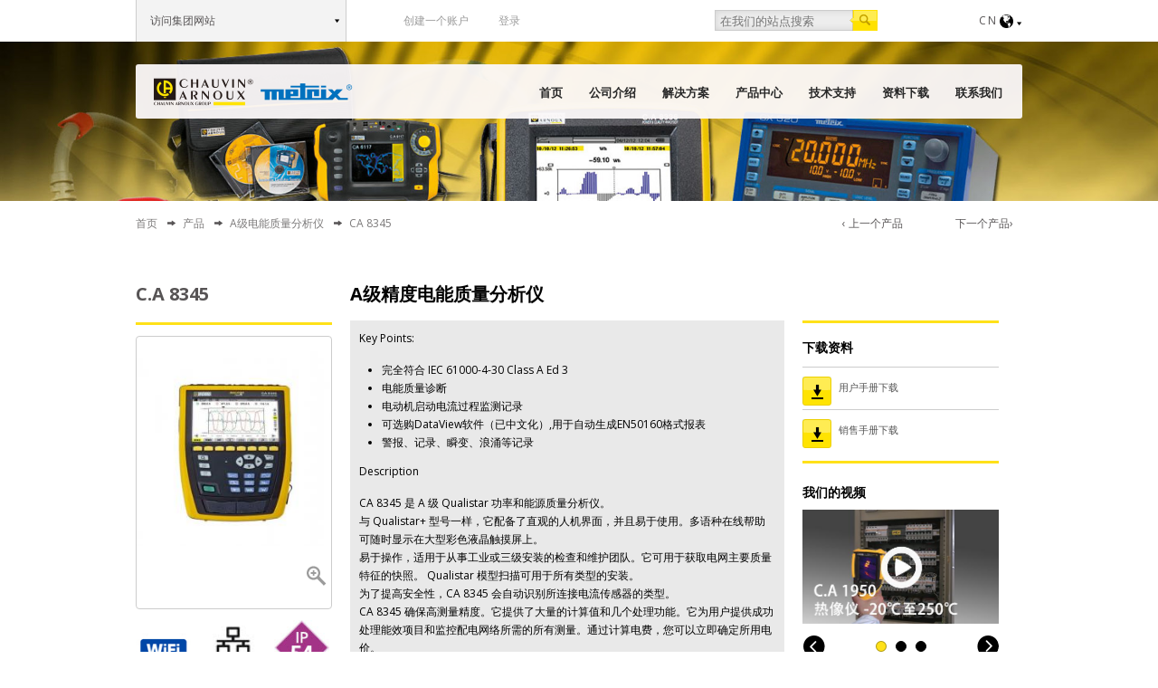

--- FILE ---
content_type: text/html; charset=utf-8
request_url: http://www.chauvin-arnoux.com.cn/products/a%E7%BA%A7%E7%94%B5%E8%83%BD%E8%B4%A8%E9%87%8F%E5%88%86%E6%9E%90%E4%BB%AA/ca-8345
body_size: 16033
content:
<!DOCTYPE html>
<head>
<meta charset="utf-8" />
<meta name="Generator" content="Drupal 7 (http://drupal.org)" />
<link rel="canonical" href="/products/a%E7%BA%A7%E7%94%B5%E8%83%BD%E8%B4%A8%E9%87%8F%E5%88%86%E6%9E%90%E4%BB%AA/ca-8345" />
<link rel="shortlink" href="/node/2403" />
<meta name="viewport" content="width=device-width" />
<link rel="shortcut icon" href="http://www.chauvin-arnoux.com.cn/sites/default/files/favicon.ico" type="image/vnd.microsoft.icon" />
<title>C.A 8345 | Chauvin Arnoux Metrix Brand</title>
<style type="text/css" media="all">
@import url("http://www.chauvin-arnoux.com.cn/modules/system/system.base.css?t4zlwb");
@import url("http://www.chauvin-arnoux.com.cn/modules/system/system.menus.css?t4zlwb");
@import url("http://www.chauvin-arnoux.com.cn/modules/system/system.messages.css?t4zlwb");
@import url("http://www.chauvin-arnoux.com.cn/modules/system/system.theme.css?t4zlwb");
</style>
<style type="text/css" media="all">
@import url("http://www.chauvin-arnoux.com.cn/sites/all/modules/domain/jquery_update/replace/ui/themes/base/minified/jquery.ui.core.min.css?t4zlwb");
@import url("http://www.chauvin-arnoux.com.cn/sites/all/modules/domain/jquery_update/replace/ui/themes/base/minified/jquery.ui.theme.min.css?t4zlwb");
@import url("http://www.chauvin-arnoux.com.cn/sites/all/modules/domain/jquery_update/replace/ui/themes/base/minified/jquery.ui.accordion.min.css?t4zlwb");
</style>
<style type="text/css" media="all">
@import url("http://www.chauvin-arnoux.com.cn/modules/book/book.css?t4zlwb");
@import url("http://www.chauvin-arnoux.com.cn/modules/comment/comment.css?t4zlwb");
@import url("http://www.chauvin-arnoux.com.cn/sites/all/modules/date/date_api/date.css?t4zlwb");
@import url("http://www.chauvin-arnoux.com.cn/sites/all/modules/date/date_repeat_field/date_repeat_field.css?t4zlwb");
@import url("http://www.chauvin-arnoux.com.cn/sites/all/modules/domain/domain_nav/domain_nav.css?t4zlwb");
@import url("http://www.chauvin-arnoux.com.cn/modules/field/theme/field.css?t4zlwb");
@import url("http://www.chauvin-arnoux.com.cn/modules/node/node.css?t4zlwb");
@import url("http://www.chauvin-arnoux.com.cn/modules/search/search.css?t4zlwb");
@import url("http://www.chauvin-arnoux.com.cn/modules/user/user.css?t4zlwb");
@import url("http://www.chauvin-arnoux.com.cn/sites/all/modules/views_popup/css/views_popup.css?t4zlwb");
@import url("http://www.chauvin-arnoux.com.cn/sites/all/modules/views/css/views.css?t4zlwb");
@import url("http://www.chauvin-arnoux.com.cn/sites/all/modules/ckeditor/css/ckeditor.css?t4zlwb");
</style>
<style type="text/css" media="all">
@import url("http://www.chauvin-arnoux.com.cn/sites/all/modules/colorbox/styles/plain/colorbox_style.css?t4zlwb");
@import url("http://www.chauvin-arnoux.com.cn/sites/all/modules/ctools/css/ctools.css?t4zlwb");
@import url("http://www.chauvin-arnoux.com.cn/sites/all/modules/panels/css/panels.css?t4zlwb");
@import url("http://www.chauvin-arnoux.com.cn/sites/all/modules/flippy/flippy.css?t4zlwb");
@import url("http://www.chauvin-arnoux.com.cn/sites/all/modules/flexslider/assets/css/flexslider_img.css?t4zlwb");
@import url("http://www.chauvin-arnoux.com.cn/sites/all/libraries/flexslider/flexslider.css?t4zlwb");
@import url("http://www.chauvin-arnoux.com.cn/sites/all/modules/views_accordion/views-accordion.css?t4zlwb");
@import url("http://www.chauvin-arnoux.com.cn/sites/default/files/ctools/css/eab466c385d5e9da064f0d50f74247e4.css?t4zlwb");
</style>
<link type="text/css" rel="stylesheet" href="https://cdnjs.cloudflare.com/ajax/libs/font-awesome/4.4.0/css/font-awesome.min.css" media="all" />
<style type="text/css" media="all">
@import url("http://www.chauvin-arnoux.com.cn/sites/all/modules/tb_megamenu/css/bootstrap.css?t4zlwb");
@import url("http://www.chauvin-arnoux.com.cn/sites/all/modules/tb_megamenu/css/base.css?t4zlwb");
@import url("http://www.chauvin-arnoux.com.cn/sites/all/modules/tb_megamenu/css/default.css?t4zlwb");
@import url("http://www.chauvin-arnoux.com.cn/sites/all/modules/tb_megamenu/css/compatibility.css?t4zlwb");
@import url("http://www.chauvin-arnoux.com.cn/sites/all/modules/panels/plugins/layouts/flexible/flexible.css?t4zlwb");
@import url("http://www.chauvin-arnoux.com.cn/sites/default/files/ctools/css/88d26ecfcc019d7d7e60ac19e87c4742.css?t4zlwb");
@import url("http://www.chauvin-arnoux.com.cn/sites/all/modules/quicktabs/css/quicktabs.css?t4zlwb");
@import url("http://www.chauvin-arnoux.com.cn/sites/all/modules/quicktabs/quicktabs_tabstyles/tabstyles/bullets/bullets.css?t4zlwb");
</style>
<style type="text/css" media="all">
@import url("http://www.chauvin-arnoux.com.cn/sites/all/themes/ca/css/font-awesome.css?t4zlwb");
@import url("http://www.chauvin-arnoux.com.cn/sites/all/themes/ca/css/style.css?t4zlwb");
@import url("http://www.chauvin-arnoux.com.cn/sites/all/themes/ca/css/stylesheet.css?t4zlwb");
</style>
<script type="text/javascript" src="http://www.chauvin-arnoux.com.cn/sites/all/modules/domain/jquery_update/replace/jquery/1.7/jquery.min.js?v=1.7.2"></script>
<script type="text/javascript" src="http://www.chauvin-arnoux.com.cn/misc/jquery-extend-3.4.0.js?v=1.7.2"></script>
<script type="text/javascript" src="http://www.chauvin-arnoux.com.cn/misc/jquery-html-prefilter-3.5.0-backport.js?v=1.7.2"></script>
<script type="text/javascript" src="http://www.chauvin-arnoux.com.cn/misc/jquery.once.js?v=1.2"></script>
<script type="text/javascript" src="http://www.chauvin-arnoux.com.cn/misc/drupal.js?t4zlwb"></script>
<script type="text/javascript" src="http://www.chauvin-arnoux.com.cn/sites/all/modules/domain/jquery_update/replace/ui/ui/minified/jquery.ui.core.min.js?v=1.10.2"></script>
<script type="text/javascript" src="http://www.chauvin-arnoux.com.cn/sites/all/modules/domain/jquery_update/replace/ui/ui/minified/jquery.ui.widget.min.js?v=1.10.2"></script>
<script type="text/javascript" src="http://www.chauvin-arnoux.com.cn/sites/all/modules/domain/jquery_update/replace/ui/ui/minified/jquery.ui.effect.min.js?v=1.10.2"></script>
<script type="text/javascript" src="http://www.chauvin-arnoux.com.cn/sites/all/libraries/jquery.maphilight/jquery.maphilight.min.js?v=1.2.2"></script>
<script type="text/javascript" src="http://www.chauvin-arnoux.com.cn/sites/all/modules/domain/jquery_update/replace/ui/ui/minified/jquery.ui.accordion.min.js?v=1.10.2"></script>
<script type="text/javascript" src="http://www.chauvin-arnoux.com.cn/sites/all/modules/domain/jquery_update/replace/ui/external/jquery.cookie.js?v=67fb34f6a866c40d0570"></script>
<script type="text/javascript" src="http://www.chauvin-arnoux.com.cn/sites/all/modules/domain/jquery_update/replace/misc/jquery.form.min.js?v=2.69"></script>
<script type="text/javascript" src="http://www.chauvin-arnoux.com.cn/misc/ajax.js?v=7.90"></script>
<script type="text/javascript" src="http://www.chauvin-arnoux.com.cn/sites/all/modules/domain/jquery_update/js/jquery_update.js?v=0.0.1"></script>
<script type="text/javascript" src="http://www.chauvin-arnoux.com.cn/sites/all/modules/admin_menu/admin_devel/admin_devel.js?t4zlwb"></script>
<script type="text/javascript" src="http://www.chauvin-arnoux.com.cn/misc/progress.js?t4zlwb"></script>
<script type="text/javascript" src="http://www.chauvin-arnoux.com.cn/sites/default/files/languages/zh-hans_SBQ94qUSrECqgEgq_QOnoPAdzwlPiNWfA2ybB-9d_iE.js?t4zlwb"></script>
<script type="text/javascript" src="http://www.chauvin-arnoux.com.cn/sites/all/libraries/colorbox/jquery.colorbox-min.js?t4zlwb"></script>
<script type="text/javascript" src="http://www.chauvin-arnoux.com.cn/sites/all/modules/colorbox/js/colorbox.js?t4zlwb"></script>
<script type="text/javascript" src="http://www.chauvin-arnoux.com.cn/sites/all/modules/colorbox/styles/plain/colorbox_style.js?t4zlwb"></script>
<script type="text/javascript" src="http://www.chauvin-arnoux.com.cn/sites/all/modules/colorbox/js/colorbox_load.js?t4zlwb"></script>
<script type="text/javascript" src="http://www.chauvin-arnoux.com.cn/sites/all/modules/jq_maphilight/jq_maphilight.js?t4zlwb"></script>
<script type="text/javascript" src="http://www.chauvin-arnoux.com.cn/sites/all/libraries/flexslider/jquery.flexslider-min.js?t4zlwb"></script>
<script type="text/javascript" src="http://www.chauvin-arnoux.com.cn/sites/all/modules/views_accordion/views-accordion.js?t4zlwb"></script>
<script type="text/javascript" src="http://www.chauvin-arnoux.com.cn/sites/all/modules/tb_megamenu/js/tb-megamenu-frontend.js?t4zlwb"></script>
<script type="text/javascript" src="http://www.chauvin-arnoux.com.cn/sites/all/modules/tb_megamenu/js/tb-megamenu-touch.js?t4zlwb"></script>
<script type="text/javascript" src="http://www.chauvin-arnoux.com.cn/sites/all/modules/views/js/base.js?t4zlwb"></script>
<script type="text/javascript" src="http://www.chauvin-arnoux.com.cn/sites/all/modules/better_exposed_filters/better_exposed_filters.js?t4zlwb"></script>
<script type="text/javascript" src="http://www.chauvin-arnoux.com.cn/sites/all/modules/views/js/ajax_view.js?t4zlwb"></script>
<script type="text/javascript" src="http://www.chauvin-arnoux.com.cn/sites/all/modules/quicktabs/js/quicktabs.js?t4zlwb"></script>
<script type="text/javascript" src="http://www.chauvin-arnoux.com.cn/sites/all/modules/views_popup/views_popup.js?t4zlwb"></script>
<script type="text/javascript" src="http://www.chauvin-arnoux.com.cn/sites/all/themes/ca/js/custom.js?t4zlwb"></script>
<script type="text/javascript" src="http://www.chauvin-arnoux.com.cn/sites/all/themes/ca/js/application.js?t4zlwb"></script>
<script type="text/javascript" src="http://www.chauvin-arnoux.com.cn/sites/all/themes/ca/js/products.js?t4zlwb"></script>
<script type="text/javascript" src="http://www.chauvin-arnoux.com.cn/sites/all/themes/ca/js/browserclass.js?t4zlwb"></script>
<script type="text/javascript" src="http://www.chauvin-arnoux.com.cn/sites/all/themes/ca/js/custom-ly.js?t4zlwb"></script>
<script type="text/javascript">
<!--//--><![CDATA[//><!--
jQuery.extend(Drupal.settings, {"basePath":"\/","pathPrefix":"","setHasJsCookie":0,"ajaxPageState":{"theme":"ca","theme_token":"xTcdcyzG8MMzdigE0HC9jB3GbIQmxWXK53sEObO08_w","jquery_version":"1.7","js":{"sites\/all\/modules\/flexslider\/assets\/js\/flexslider.load.js":1,"sites\/all\/modules\/domain\/jquery_update\/replace\/jquery\/1.7\/jquery.min.js":1,"misc\/jquery-extend-3.4.0.js":1,"misc\/jquery-html-prefilter-3.5.0-backport.js":1,"misc\/jquery.once.js":1,"misc\/drupal.js":1,"sites\/all\/modules\/domain\/jquery_update\/replace\/ui\/ui\/minified\/jquery.ui.core.min.js":1,"sites\/all\/modules\/domain\/jquery_update\/replace\/ui\/ui\/minified\/jquery.ui.widget.min.js":1,"sites\/all\/modules\/domain\/jquery_update\/replace\/ui\/ui\/minified\/jquery.ui.effect.min.js":1,"sites\/all\/libraries\/jquery.maphilight\/jquery.maphilight.min.js":1,"sites\/all\/modules\/domain\/jquery_update\/replace\/ui\/ui\/minified\/jquery.ui.accordion.min.js":1,"sites\/all\/modules\/domain\/jquery_update\/replace\/ui\/external\/jquery.cookie.js":1,"sites\/all\/modules\/domain\/jquery_update\/replace\/misc\/jquery.form.min.js":1,"misc\/ajax.js":1,"sites\/all\/modules\/domain\/jquery_update\/js\/jquery_update.js":1,"sites\/all\/modules\/admin_menu\/admin_devel\/admin_devel.js":1,"misc\/progress.js":1,"public:\/\/languages\/zh-hans_SBQ94qUSrECqgEgq_QOnoPAdzwlPiNWfA2ybB-9d_iE.js":1,"sites\/all\/libraries\/colorbox\/jquery.colorbox-min.js":1,"sites\/all\/modules\/colorbox\/js\/colorbox.js":1,"sites\/all\/modules\/colorbox\/styles\/plain\/colorbox_style.js":1,"sites\/all\/modules\/colorbox\/js\/colorbox_load.js":1,"sites\/all\/modules\/jq_maphilight\/jq_maphilight.js":1,"sites\/all\/libraries\/flexslider\/jquery.flexslider-min.js":1,"sites\/all\/modules\/views_accordion\/views-accordion.js":1,"sites\/all\/modules\/tb_megamenu\/js\/tb-megamenu-frontend.js":1,"sites\/all\/modules\/tb_megamenu\/js\/tb-megamenu-touch.js":1,"sites\/all\/modules\/views\/js\/base.js":1,"sites\/all\/modules\/better_exposed_filters\/better_exposed_filters.js":1,"sites\/all\/modules\/views\/js\/ajax_view.js":1,"sites\/all\/modules\/quicktabs\/js\/quicktabs.js":1,"sites\/all\/modules\/views_popup\/views_popup.js":1,"sites\/all\/themes\/ca\/js\/custom.js":1,"sites\/all\/themes\/ca\/js\/application.js":1,"sites\/all\/themes\/ca\/js\/products.js":1,"sites\/all\/themes\/ca\/js\/browserclass.js":1,"sites\/all\/themes\/ca\/js\/custom-ly.js":1},"css":{"modules\/system\/system.base.css":1,"modules\/system\/system.menus.css":1,"modules\/system\/system.messages.css":1,"modules\/system\/system.theme.css":1,"misc\/ui\/jquery.ui.core.css":1,"misc\/ui\/jquery.ui.theme.css":1,"misc\/ui\/jquery.ui.accordion.css":1,"modules\/book\/book.css":1,"modules\/comment\/comment.css":1,"sites\/all\/modules\/date\/date_api\/date.css":1,"sites\/all\/modules\/date\/date_repeat_field\/date_repeat_field.css":1,"sites\/all\/modules\/domain\/domain_nav\/domain_nav.css":1,"modules\/field\/theme\/field.css":1,"modules\/node\/node.css":1,"modules\/search\/search.css":1,"modules\/user\/user.css":1,"sites\/all\/modules\/views_popup\/css\/views_popup.css":1,"sites\/all\/modules\/views\/css\/views.css":1,"sites\/all\/modules\/ckeditor\/css\/ckeditor.css":1,"sites\/all\/modules\/colorbox\/styles\/plain\/colorbox_style.css":1,"sites\/all\/modules\/ctools\/css\/ctools.css":1,"sites\/all\/modules\/panels\/css\/panels.css":1,"sites\/all\/modules\/flippy\/flippy.css":1,"sites\/all\/modules\/flexslider\/assets\/css\/flexslider_img.css":1,"sites\/all\/libraries\/flexslider\/flexslider.css":1,"sites\/all\/modules\/views_accordion\/views-accordion.css":1,"public:\/\/ctools\/css\/eab466c385d5e9da064f0d50f74247e4.css":1,"https:\/\/cdnjs.cloudflare.com\/ajax\/libs\/font-awesome\/4.4.0\/css\/font-awesome.min.css":1,"sites\/all\/modules\/tb_megamenu\/css\/bootstrap.css":1,"sites\/all\/modules\/tb_megamenu\/css\/base.css":1,"sites\/all\/modules\/tb_megamenu\/css\/default.css":1,"sites\/all\/modules\/tb_megamenu\/css\/compatibility.css":1,"sites\/all\/modules\/panels\/plugins\/layouts\/flexible\/flexible.css":1,"public:\/\/ctools\/css\/88d26ecfcc019d7d7e60ac19e87c4742.css":1,"sites\/all\/modules\/quicktabs\/css\/quicktabs.css":1,"sites\/all\/modules\/quicktabs\/quicktabs_tabstyles\/tabstyles\/bullets\/bullets.css":1,"sites\/all\/themes\/ca\/css\/font-awesome.css":1,"sites\/all\/themes\/ca\/css\/style.css":1,"sites\/all\/themes\/ca\/css\/stylesheet.css":1,"sites\/all\/themes\/ca\/css\/custom-ly.css":1}},"colorbox":{"transition":"none","speed":"100","opacity":"0","slideshow":false,"slideshowAuto":true,"slideshowSpeed":"2500","slideshowStart":"start slideshow","slideshowStop":"stop slideshow","current":"{current} of {total}","previous":"\u00ab Prev","next":"Next \u00bb","close":"Close","overlayClose":true,"maxWidth":"98%","maxHeight":"98%","initialWidth":"300","initialHeight":"250","fixed":false,"scrolling":true,"mobiledetect":true,"mobiledevicewidth":"480px"},"jq_maphilight":{"fill":"true","fillColor":"000000","fillOpacity":0.2,"stroke":"false","strokeColor":"000000","strokeOpacity":1,"strokeWidth":"1","fade":"true","alwaysOn":"false","neverOn":"false","groupBy":"false","allMapsEnabled":"true"},"flexslider":{"optionsets":{"produts_page_slider":{"namespace":"flex-","selector":".slides \u003E li","easing":"swing","direction":"horizontal","reverse":true,"smoothHeight":true,"startAt":0,"animationSpeed":600,"initDelay":0,"useCSS":true,"touch":true,"video":false,"keyboard":true,"multipleKeyboard":true,"mousewheel":1,"controlsContainer":".flex-control-nav-container","sync":"","asNavFor":"","itemWidth":0,"itemMargin":0,"minItems":0,"maxItems":0,"move":0,"animation":"fade","slideshow":false,"slideshowSpeed":"7000","directionNav":true,"controlNav":"thumbnails","prevText":"Previous","nextText":"Next","pausePlay":false,"pauseText":"Pause","playText":"Play","randomize":false,"thumbCaptions":true,"thumbCaptionsBoth":true,"animationLoop":true,"pauseOnAction":true,"pauseOnHover":false,"manualControls":""},"default":{"namespace":"flex-","selector":".slides \u003E li","easing":"swing","direction":"horizontal","reverse":false,"smoothHeight":false,"startAt":0,"animationSpeed":600,"initDelay":0,"useCSS":true,"touch":true,"video":false,"keyboard":true,"multipleKeyboard":false,"mousewheel":false,"controlsContainer":".flex-control-nav-container","sync":"","asNavFor":"","itemWidth":0,"itemMargin":0,"minItems":0,"maxItems":0,"move":0,"animation":"fade","slideshow":true,"slideshowSpeed":7000,"directionNav":true,"controlNav":true,"prevText":"Previous","nextText":"Next","pausePlay":false,"pauseText":"Pause","playText":"Play","randomize":false,"thumbCaptions":false,"thumbCaptionsBoth":false,"animationLoop":true,"pauseOnAction":true,"pauseOnHover":false,"manualControls":""},"video_slider":{"namespace":"flex-","selector":".slides \u003E li","easing":"swing","direction":"horizontal","reverse":false,"smoothHeight":false,"startAt":0,"animationSpeed":600,"initDelay":0,"useCSS":true,"touch":true,"video":false,"keyboard":true,"multipleKeyboard":false,"mousewheel":0,"controlsContainer":".flex-control-nav-container","sync":"","asNavFor":"","itemWidth":0,"itemMargin":0,"minItems":0,"maxItems":0,"move":0,"animation":"fade","slideshow":false,"slideshowSpeed":"7000","directionNav":true,"controlNav":true,"prevText":"Previous","nextText":"Next","pausePlay":false,"pauseText":"Pause","playText":"Play","randomize":false,"thumbCaptions":false,"thumbCaptionsBoth":false,"animationLoop":true,"pauseOnAction":true,"pauseOnHover":false,"manualControls":""}},"instances":{"flexslider-1":"produts_page_slider","flexslider-2":"produts_page_slider","flexslider-3":"default","flexslider-4":"video_slider","flexslider-5":"default"}},"better_exposed_filters":{"views":{"ca_brand_products":{"displays":{"block_3":{"filters":[]},"block_4":{"filters":[]},"block_7":{"filters":[]},"block_10":{"filters":[]},"block_15":{"filters":[]},"block_11":{"filters":[]},"block_14":{"filters":[]},"block_13":{"filters":[]},"block_12":{"filters":[]},"attachment_1":{"filters":{"field_product_pictures_fid":{"required":false}}},"block":{"filters":[]},"block_9":{"filters":[]},"block_1":{"filters":[]},"block_2":{"filters":[]},"page_2":{"filters":{"combine":{"required":false}}}}},"chauvin_arnoux_brand_our_videos":{"displays":{"block":{"filters":[]}}},"our_expertise":{"displays":{"block_2":{"filters":[]}}},"ca_matrix_applications":{"displays":{"block":{"filters":[]}}}},"datepicker":false,"slider":false,"settings":[],"autosubmit":false},"views_accordion":{"views-accordion-ca_brand_products-block_10":{"collapsible":1,"rowstartopen":false,"animated":"linear","autoheight":0,"event":"click","fillspace":0,"navigation":0,"clearstyle":1,"grouping":0,"display":"block_10","viewname":"ca_brand_products","usegroupheader":0,"header":".views-accordion-header","newoptions":false},"views-accordion-ca_brand_products-block_15":{"collapsible":1,"rowstartopen":false,"animated":"linear","autoheight":0,"event":"click","fillspace":0,"navigation":0,"clearstyle":1,"grouping":0,"display":"block_15","viewname":"ca_brand_products","usegroupheader":0,"header":".views-accordion-header","newoptions":false},"views-accordion-ca_brand_products-block_11":{"collapsible":1,"rowstartopen":false,"animated":"linear","autoheight":0,"event":"click","fillspace":0,"navigation":0,"clearstyle":1,"grouping":0,"display":"block_11","viewname":"ca_brand_products","usegroupheader":0,"header":".views-accordion-header","newoptions":false},"views-accordion-ca_brand_products-block_14":{"collapsible":1,"rowstartopen":false,"animated":"linear","autoheight":0,"event":"click","fillspace":0,"navigation":0,"clearstyle":1,"grouping":0,"display":"block_14","viewname":"ca_brand_products","usegroupheader":0,"header":".views-accordion-header","newoptions":false},"views-accordion-ca_brand_products-block_13":{"collapsible":1,"rowstartopen":false,"animated":"linear","autoheight":0,"event":"click","fillspace":0,"navigation":0,"clearstyle":1,"grouping":0,"display":"block_13","viewname":"ca_brand_products","usegroupheader":0,"header":".views-accordion-header","newoptions":false}},"urlIsAjaxTrusted":{"\/products\/all":true,"\/products\/a%E7%BA%A7%E7%94%B5%E8%83%BD%E8%B4%A8%E9%87%8F%E5%88%86%E6%9E%90%E4%BB%AA\/ca-8345":true},"quicktabs":{"qt_ca_metrix_brands_product_sorting":{"name":"ca_metrix_brands_product_sorting","tabs":[{"vid":"ca_brand_products","display":"page_1","args":"%1","view_path":"node%2F2403","view_dom_id":1,"ajax_args":"2403","actual_args":["2403"]},{"vid":"ca_brand_products","display":"page_2","args":"%1","view_path":"node%2F2403","view_dom_id":2,"ajax_args":"2403","actual_args":["2403"]}],"ajaxPageState":{"jquery_version":"1.7"}}}});
//--><!]]>
</script>
<!--[if IE 8 ]>    <html class="ie8 ielt9"> <![endif]-->
<!--[if lt IE 9]><script src="http://html5shiv.googlecode.com/svn/trunk/html5.js"></script><![endif]-->
</head>
<body class="domain-qpsoftware-fr html not-front not-logged-in one-sidebar sidebar-first page-node page-node- page-node-2403 node-type-ca-matrix-brand-products domain-qpsoftware-fr three-section-body brands-products-page i18n-zh-hans" >
    
<div class="wrapper">
<!-- header -->
<div id="header_wrapper">
  <header id="header" class="clearfix">
	  <section id="headsup">
		<div id="inner">

	      <div class="top_left">
       	    <div class="region region-top-bar">
  <div id="block-block-4" class="block block-block">

      
  <div class="content">
    <div class="top_right"><a href="#" id="groupsites">访问集团网站 </a></div>
  </div>
  
</div> <!-- /.block -->
<div id="block-menu-menu-user-login-menus" class="block block-menu top-user-menu">

      
  <div class="content">
    <ul class="menu"><li class="first leaf"><a href="/user/register">创建一个账户</a></li>
<li class="last leaf"><a href="/user/login">登录</a></li>
</ul>  </div>
  
</div> <!-- /.block -->
<div id="block-search-form" class="block block-search">

      
  <div class="content">
    <form action="/products/a%E7%BA%A7%E7%94%B5%E8%83%BD%E8%B4%A8%E9%87%8F%E5%88%86%E6%9E%90%E4%BB%AA/ca-8345" method="post" id="search-block-form" accept-charset="UTF-8"><div><div class="container-inline">
      <h2 class="element-invisible">Search form</h2>
    <div class="form-item form-type-textfield form-item-search-block-form">
  <label class="element-invisible" for="edit-search-block-form--2">Search </label>
 <input title="Enter the terms you wish to search for." placeholder="在我们的站点搜索" type="text" id="edit-search-block-form--2" name="search_block_form" value="" size="15" maxlength="128" class="form-text" />
</div>
<div class="form-actions form-wrapper" id="edit-actions"><input type="submit" id="edit-submit" name="op" value="Search" class="form-submit" /></div><input type="hidden" name="form_build_id" value="form-en4Ye6fhPY9adkV5vSVZVba0Zb2xO9-tWoUcFsg6nHg" />
<input type="hidden" name="form_id" value="search_block_form" />
</div>
</div></form>  </div>
  
</div> <!-- /.block -->
<div id="block-block-5" class="block block-block language-menus">

      
  <div class="content">
    <div class="lang-menus">
<div class="inner">
<div class="lang-item-list">
<ul class="lang">
	<li class="first-map"><a class="lang-toggle" href="#">CN<img alt="" src="/sites/default/files/language.png" /></a>
	             <ul class="lang-submenus">
		<li class="first"><a class="language-link" href="http://www.chauvin-arnoux.com/en" target="_blank"><img alt="" src="/sites/default/files/flag_en.png" /> EN / English</a></li>
		<li><a class="language-link" href="http://www.chauvin-arnoux.com/fr" target="_blank"><img alt="" src="/sites/default/files/flag_fr.png" /> FR / Francais</a></li>
		<li><a class="language-link" href="http://www.chauvin-arnoux.com.cn/" target="_blank"><img alt="" src="/sites/default/files/flag_cn.png" /> CN / 中文</a></li>
	</ul>
      
	</li>
</ul>
</div>
</div>
</div>  </div>
  
</div> <!-- /.block -->
</div>
 <!-- /.region -->
 
          </div> 
            

        </div>
      </section>
  </header>
</div>

<!-- End Header -->
  <div class="inner-pages slideshow">
   <div class="header-expand">
	  <div class="header-dropdown">
	         <div class="region region-top-bar-second">
  <div id="block-views-our-expertise-block-2" class="block block-views">

      
  <div class="content">
    <div class="view view-our-expertise view-id-our_expertise view-display-id-block_2 top-brands view-dom-id-8decb48eb53f7d45bd32c8031a08dfbe">
            <div class="view-header">
      <p><section id="groupsites_detail"></section></p>
<div class="inner" style="height: 57px;">
<ul style="height: 57px;"><li class="groupe"><a href="http://www.ca-group.com.cn"><strong>集团</strong><br />Chauvin Arnoux</a></li>
<li class="marques"><a href="#"><strong>旗下品牌</strong><br />您测量工作中不可缺少的品牌</a></li>
</ul></div>
<p></p>
    </div>
  
  
  
      <div class="view-content">
      <div class="item-list">    <ul>          <li class="views-row views-row-1 views-row-odd views-row-first brands-section">  
  <div class="views-field views-field-nothing">        <span class="field-content"><a href="http://www.chauvin-arnoux.com.cn">
<div class="brands-cnt-section"><div class="views-field-field-logo"><img typeof="foaf:Image" src="http://www.chauvin-arnoux.com.cn/sites/default/files/DropdownMenu%20CA%20BRAND.png" width="269" height="38" alt="" /></div>
<div class="views-field-field-description"><p>Chauvin Arnoux (法国CA公司)器为客户各种便携式和实验室测量仪器，用于电气、电子领域以及物理测试。我们的测试仪器主要用于公用事业，铁路/地铁和工业市场。Chauvin Arnoux 关键产品是通用测试, 电气测试和安全, 电网质量, 物理量测试, 实验室仪器</p>
</div></div>
<div class="views-field-field-link">进入网站</div>
</a></span>  </div></li>
          <li class="views-row views-row-2 views-row-even brands-section">  
  <div class="views-field views-field-nothing">        <span class="field-content"><a href="http://www.enerdis.cn/">
<div class="brands-cnt-section"><div class="views-field-field-logo"><img typeof="foaf:Image" src="http://www.chauvin-arnoux.com.cn/sites/default/files/DropdownMenu%20ENERDIS.png" width="131" height="38" alt="" /></div>
<div class="views-field-field-description"><p>Enerdis（埃纳迪斯公司)，是一家专注于测量、测试、监控电网和电力系统的在线设备的研发型公司，是欧洲知名的能效管理专家。指针式电表、数显表、互感器、分流器、电量变送器、继电器、智能电力监测表、电能质量分析表</p>
</div></div>
<div class="views-field-field-link">进入网站</div>
</a></span>  </div></li>
          <li class="views-row views-row-3 views-row-odd brands-section">  
  <div class="views-field views-field-nothing">        <span class="field-content"><a href="http://www.pujiang-enerdis.cn/">
<div class="brands-cnt-section"><div class="views-field-field-logo"><img typeof="foaf:Image" src="http://www.chauvin-arnoux.com.cn/sites/default/files/DropdownMenu%20PUJIANG.png" width="123" height="97" alt="" /></div>
<div class="views-field-field-description"><p>上海浦江埃纳迪斯仪表有限公司专业生产模拟安装式电表、电量变送器、分流器及相关仪表配件。</p>
</div></div>
<div class="views-field-field-link">进入网站</div>
</a></span>  </div></li>
          <li class="views-row views-row-4 views-row-even brands-section">  
  <div class="views-field views-field-nothing">        <span class="field-content"><a href="http://www.amra-relay.cn/">
<div class="brands-cnt-section"><div class="views-field-field-logo"><img typeof="foaf:Image" src="http://www.chauvin-arnoux.com.cn/sites/default/files/DropdownMenu%20AMRA.png" width="131" height="38" alt="" /></div>
<div class="views-field-field-description"><p>AMRA继电器为客户提供了广泛的解决方案，继电器从2触点到20触点，还有单稳态，双稳态，延时继电器以及特殊型号。AMRA公司还致力于发展和制造适用于机车的部件应用（火车上）和铁路运输（电源系统和电气牵引）。</p>
</div></div>
<div class="views-field-field-link">进入网站</div>
</a></span>  </div></li>
          <li class="views-row views-row-5 views-row-odd views-row-last brands-section">  
  <div class="views-field views-field-nothing">        <span class="field-content"><a href="http://www.pyrocontrole.cn/">
<div class="brands-cnt-section"><div class="views-field-field-logo"><img typeof="foaf:Image" src="http://www.chauvin-arnoux.com.cn/sites/default/files/DropdownMenu%20PYRO%20CONTROLE.png" width="131" height="38" alt="" /></div>
<div class="views-field-field-description"><p>PYROCONTROLE一直致力于核电、化工、石化、冶金、航天、轨道交通、食品医药等领域的热工过程解决方案，并专注于提供按需定制，以满意客户各种温度测量和控制管理的需求。</p>
</div></div>
<div class="views-field-field-link">进入网站</div>
</a></span>  </div></li>
      </ul></div>    </div>
  
  
  
  
  
  
</div>  </div>
  
</div> <!-- /.block -->
</div>
 <!-- /.region -->
	      </div>
       <div class="menu-wrap">

        <div class="full-wrap top-menu-banner clearfix">
	     <div class="top-nav-bar">		  
		  <div class="top_left top_left_logo">
                         <div id="logo"><a href="/" title="Home"><img src="http://www.chauvin-arnoux.com.cn/sites/default/files/MenuBar%20CA%20BRAND%20pages.png"/></a></div>
            
          </div>
    
          <nav id="main-menu"  role="navigation">
          <a class="nav-toggle" href="#">Navigation</a>
          <div class="menu-navigation-container">
                                                   <div class="region region-main-menu">
  <div id="block-tb-megamenu-menu-ca-matrix-custom-main-menu" class="block block-tb-megamenu">

      
  <div class="content">
    <div  class="tb-megamenu tb-megamenu-menu-ca-matrix-custom-main-menu">
      <button data-target=".nav-collapse" data-toggle="collapse" class="btn btn-navbar tb-megamenu-button" type="button">
      <i class="fa fa-reorder"></i>
    </button>
    <div class="nav-collapse ">
    <ul  class="tb-megamenu-nav nav level-0 items-9">
  <li  data-id="1176" data-level="1" data-type="menu_item" data-class="" data-xicon="" data-caption="" data-alignsub="" data-group="0" data-hidewcol="0" data-hidesub="0" class="tb-megamenu-item level-1 mega">
  <a href="/" >
        
    首页          </a>
  </li>

<li  data-id="1177" data-level="1" data-type="menu_item" data-class="" data-xicon="" data-caption="" data-alignsub="" data-group="0" data-hidewcol="0" data-hidesub="0" class="tb-megamenu-item level-1 mega dropdown">
  <a href="/%E5%85%AC%E5%8F%B8%E4%BB%8B%E7%BB%8D/chauvin-arnoux-group"  class="dropdown-toggle" id="company-menus" title="公司介绍">
        
    公司介绍          </a>
  <div  data-class="" data-width="" class="tb-megamenu-submenu dropdown-menu mega-dropdown-menu nav-child">
  <div class="mega-dropdown-inner">
    <div  class="tb-megamenu-row row-fluid">
  <div  data-class="" data-width="12" data-hidewcol="0" id="tb-megamenu-column-1" class="tb-megamenu-column span12  mega-col-nav">
  <div class="tb-megamenu-column-inner mega-inner clearfix">
        <ul  class="tb-megamenu-subnav mega-nav level-1 items-2">
  <li  data-id="1573" data-level="2" data-type="menu_item" data-class="" data-xicon="" data-caption="" data-alignsub="" data-group="0" data-hidewcol="0" data-hidesub="0" class="tb-megamenu-item level-2 mega">
  <a href="/%E5%85%AC%E5%8F%B8%E4%BB%8B%E7%BB%8D/chauvin-arnoux-%E4%B8%AD%E5%9B%BD" >
        
    company ca-china          </a>
  </li>

<li  data-id="1574" data-level="2" data-type="menu_item" data-class="" data-xicon="" data-caption="" data-alignsub="" data-group="0" data-hidewcol="0" data-hidesub="0" class="tb-megamenu-item level-2 mega">
  <a href="/%E5%85%AC%E5%8F%B8%E4%BB%8B%E7%BB%8D/%E6%88%91%E4%BB%AC%E7%9A%84%E5%93%81%E7%89%8C" >
        
    company ca-ourbrand          </a>
  </li>
</ul>
  </div>
</div>
</div>
  </div>
</div>
</li>

<li  data-id="1178" data-level="1" data-type="menu_item" data-class="ca-brand-application" data-xicon="" data-caption="" data-alignsub="" data-group="0" data-hidewcol="0" data-hidesub="0" class="tb-megamenu-item level-1 mega ca-brand-application dropdown">
  <a href="#"  class="dropdown-toggle">
        
    解决方案          </a>
  <div  data-class="" data-width="" class="tb-megamenu-submenu dropdown-menu mega-dropdown-menu nav-child">
  <div class="mega-dropdown-inner">
    <div  class="tb-megamenu-row row-fluid">
  <div  data-class="" data-width="12" data-hidewcol="0" id="tb-megamenu-column-2" class="tb-megamenu-column span12  mega-col-nav">
  <div class="tb-megamenu-column-inner mega-inner clearfix">
        <ul  class="tb-megamenu-subnav mega-nav level-1 items-10">
  <li  data-id="1454" data-level="2" data-type="menu_item" data-class="" data-xicon="" data-caption="" data-alignsub="" data-group="0" data-hidewcol="0" data-hidesub="0" class="tb-megamenu-item level-2 mega">
  <a href="/chauvin-arnoux-metrix-applications/%E6%95%99%E8%82%B2" >
        
    CA Education          </a>
  </li>

<li  data-id="1448" data-level="2" data-type="menu_item" data-class="" data-xicon="" data-caption="" data-alignsub="" data-group="0" data-hidewcol="0" data-hidesub="0" class="tb-megamenu-item level-2 mega">
  <a href="/chauvin-arnoux-metrix-applications/%E7%94%B5%E8%83%BD%E8%B4%A8%E9%87%8F%20-%20%E8%83%BD%E9%87%8F%E6%80%A7%E8%83%BD" >
        
    CA Energy Performance          </a>
  </li>

<li  data-id="1452" data-level="2" data-type="menu_item" data-class="" data-xicon="" data-caption="" data-alignsub="" data-group="0" data-hidewcol="0" data-hidesub="0" class="tb-megamenu-item level-2 mega">
  <a href="/chauvin-arnoux-metrix-applications/%E5%B7%A5%E4%B8%9A%E7%BB%B4%E6%8A%A4" >
        
    CA Maintenance          </a>
  </li>

<li  data-id="1447" data-level="2" data-type="menu_item" data-class="" data-xicon="" data-caption="" data-alignsub="" data-group="0" data-hidewcol="0" data-hidesub="0" class="tb-megamenu-item level-2 mega">
  <a href="/chauvin-arnoux-metrix-applications/%E5%88%B6%E9%80%A0%E5%B7%A5%E4%B8%9A" >
        
    CA Manufacturing Industries          </a>
  </li>

<li  data-id="1450" data-level="2" data-type="menu_item" data-class="" data-xicon="" data-caption="" data-alignsub="" data-group="0" data-hidewcol="0" data-hidesub="0" class="tb-megamenu-item level-2 mega">
  <a href="/chauvin-arnoux-metrix-applications/%E7%9F%B3%E6%B2%B9%E5%92%8C%E5%A4%A9%E7%84%B6%E6%B0%94%20-%20%E7%9F%B3%E5%8C%96" >
        
    CA Petrochemical          </a>
  </li>

<li  data-id="1453" data-level="2" data-type="menu_item" data-class="" data-xicon="" data-caption="" data-alignsub="" data-group="0" data-hidewcol="0" data-hidesub="0" class="tb-megamenu-item level-2 mega">
  <a href="/chauvin-arnoux-metrix-applications/%E7%A0%94%E5%8F%91%E9%83%A8%E9%97%A8" >
        
    CA R/D – Laboratory          </a>
  </li>

<li  data-id="1446" data-level="2" data-type="menu_item" data-class="" data-xicon="" data-caption="" data-alignsub="" data-group="0" data-hidewcol="0" data-hidesub="0" class="tb-megamenu-item level-2 mega">
  <a href="/chauvin-arnoux-metrix-applications/%E9%93%81%E8%B7%AF_%E5%9C%B0%E9%93%81" >
        
    CA Railway/Subway          </a>
  </li>

<li  data-id="1449" data-level="2" data-type="menu_item" data-class="" data-xicon="" data-caption="" data-alignsub="" data-group="0" data-hidewcol="0" data-hidesub="0" class="tb-megamenu-item level-2 mega">
  <a href="/chauvin-arnoux-metrix-applications/%E7%94%B5%E5%8A%9B%E9%80%9A%E8%AE%AF" >
        
    CA Telecommunication          </a>
  </li>

<li  data-id="1451" data-level="2" data-type="menu_item" data-class="" data-xicon="" data-caption="" data-alignsub="" data-group="0" data-hidewcol="0" data-hidesub="0" class="tb-megamenu-item level-2 mega">
  <a href="/chauvin-arnoux-metrix-applications/%E5%8F%AF%E5%86%8D%E7%94%9F%E8%83%BD%E6%BA%90" >
        
    CA Renewable energy          </a>
  </li>

<li  data-id="1445" data-level="2" data-type="menu_item" data-class="" data-xicon="" data-caption="" data-alignsub="" data-group="0" data-hidewcol="0" data-hidesub="0" class="tb-megamenu-item level-2 mega">
  <a href="/chauvin-arnoux-metrix-applications/%E7%94%B5%E5%8A%9B%E8%A1%8C%E4%B8%9A" >
        
    CA Utilities          </a>
  </li>
</ul>
  </div>
</div>
</div>
  </div>
</div>
</li>

<li  data-id="1179" data-level="1" data-type="menu_item" data-class="products-submenu" data-xicon="" data-caption="" data-alignsub="" data-group="0" data-hidewcol="0" data-hidesub="0" class="tb-megamenu-item level-1 mega products-submenu">
  <a href="#" >
        
    产品中心          </a>
  </li>

<li  data-id="1603" data-level="1" data-type="menu_item" data-class="support-menu" data-xicon="" data-caption="" data-alignsub="" data-group="0" data-hidewcol="0" data-hidesub="0" class="tb-megamenu-item level-1 mega support-menu dropdown">
  <a href="/chauvin-arnoux-metrix-support"  class="dropdown-toggle">
        
    技术支持          </a>
  <div  data-class="" data-width="" class="tb-megamenu-submenu dropdown-menu mega-dropdown-menu nav-child">
  <div class="mega-dropdown-inner">
    <div  class="tb-megamenu-row row-fluid">
  <div  data-class="" data-width="12" data-hidewcol="0" id="tb-megamenu-column-3" class="tb-megamenu-column span12  mega-col-nav">
  <div class="tb-megamenu-column-inner mega-inner clearfix">
        <ul  class="tb-megamenu-subnav mega-nav level-1 items-3">
  <li  data-id="1714" data-level="2" data-type="menu_item" data-class="" data-xicon="" data-caption="" data-alignsub="" data-group="0" data-hidewcol="0" data-hidesub="0" class="tb-megamenu-item level-2 mega">
  <a href="/download-support/software" >
        
    Support Homepage          </a>
  </li>

<li  data-id="1715" data-level="2" data-type="menu_item" data-class="" data-xicon="" data-caption="" data-alignsub="" data-group="0" data-hidewcol="0" data-hidesub="0" class="tb-megamenu-item level-2 mega">
  <a href="/download-support/firmware%26software" >
        
    Downloads Firmware & Software          </a>
  </li>

<li  data-id="1716" data-level="2" data-type="menu_item" data-class="" data-xicon="" data-caption="" data-alignsub="" data-group="0" data-hidewcol="0" data-hidesub="0" class="tb-megamenu-item level-2 mega">
  <a href="/user/login" >
        
    Register Your Product          </a>
  </li>
</ul>
  </div>
</div>
</div>
  </div>
</div>
</li>

<li  data-id="1628" data-level="1" data-type="menu_item" data-class="downloads-active" data-xicon="" data-caption="" data-alignsub="" data-group="0" data-hidewcol="0" data-hidesub="0" class="tb-megamenu-item level-1 mega downloads-active">
  <a href="/chauvin-arnoux-downloads/chauvin-arnoux-metrix" >
        
    资料下载          </a>
  </li>

<li  data-id="1182" data-level="1" data-type="menu_item" data-class="" data-xicon="" data-caption="" data-alignsub="" data-group="0" data-hidewcol="0" data-hidesub="0" class="tb-megamenu-item level-1 mega">
  <a href="/contact-us" >
        
    联系我们          </a>
  </li>
</ul>
      </div>
  </div>
  </div>
  
</div> <!-- /.block -->
</div>
 <!-- /.region -->
                             

                 </div>
                  <div class="clear"></div>
        </nav>    
             </div>
             
        </div>     
        
     <div class="full-banner full-wrap clearfix">
         		     <div class="application-submenu">
                 <div class="menu-application-block">
					<div class="region region-sub-menu">
  <div id="block-views-ca-matrix-applications-block" class="block block-views">

      
  <div class="content">
    <div class="view view-ca-matrix-applications view-id-ca_matrix_applications view-display-id-block view-dom-id-30aa647096fad980149aeb59e1ebe828">
        
  
  
      <div class="view-content">
      <table class="views-view-grid cols-5">
  
  <tbody>
          <tr  class="row-1 row-first">
                  <td  class="col-1 col-first">
              
  <div class="views-field views-field-nothing">        <span class="field-content"><div class="app-cont">
<a href="http://www.chauvin-arnoux.com.cn/chauvin-arnoux-metrix-applications/%E7%94%B5%E5%8A%9B%E8%A1%8C%E4%B8%9A">
<div class="views-field views-field-title">电力行业</div>
<div class="views-field views-field-field-image"><img typeof="foaf:Image" src="http://www.chauvin-arnoux.com.cn/sites/default/files/styles/application_menu/public/filiere_electrique_0.jpg?itok=Jj-JinPJ" width="180" height="100" alt="" /></div>
</a>
</div></span>  </div>          </td>
                  <td  class="col-2">
              
  <div class="views-field views-field-nothing">        <span class="field-content"><div class="app-cont">
<a href="http://www.chauvin-arnoux.com.cn/chauvin-arnoux-metrix-applications/%E9%93%81%E8%B7%AF_%E5%9C%B0%E9%93%81">
<div class="views-field views-field-title">铁路/地铁</div>
<div class="views-field views-field-field-image"><img typeof="foaf:Image" src="http://www.chauvin-arnoux.com.cn/sites/default/files/styles/application_menu/public/ferroviaire_pyro_0_0.jpg?itok=InLTAawz" width="180" height="100" alt="" /></div>
</a>
</div></span>  </div>          </td>
                  <td  class="col-3">
              
  <div class="views-field views-field-nothing">        <span class="field-content"><div class="app-cont">
<a href="http://www.chauvin-arnoux.com.cn/chauvin-arnoux-metrix-applications/%E5%88%B6%E9%80%A0%E5%B7%A5%E4%B8%9A">
<div class="views-field views-field-title">制造工业</div>
<div class="views-field views-field-field-image"><img typeof="foaf:Image" src="http://www.chauvin-arnoux.com.cn/sites/default/files/styles/application_menu/public/industrie_0_1.jpg?itok=plu7EfWU" width="180" height="100" alt="" /></div>
</a>
</div></span>  </div>          </td>
                  <td  class="col-4">
              
  <div class="views-field views-field-nothing">        <span class="field-content"><div class="app-cont">
<a href="http://www.chauvin-arnoux.com.cn/chauvin-arnoux-metrix-applications/%E7%94%B5%E8%83%BD%E8%B4%A8%E9%87%8F%20-%20%E8%83%BD%E9%87%8F%E6%80%A7%E8%83%BD">
<div class="views-field views-field-title">电能质量 - 能量性能</div>
<div class="views-field views-field-field-image"><img typeof="foaf:Image" src="http://www.chauvin-arnoux.com.cn/sites/default/files/styles/application_menu/public/vign_xxl_perfnrj_0_0.jpg?itok=yfL3HZw8" width="180" height="100" alt="" /></div>
</a>
</div></span>  </div>          </td>
                  <td  class="col-5 col-last">
              
  <div class="views-field views-field-nothing">        <span class="field-content"><div class="app-cont">
<a href="http://www.chauvin-arnoux.com.cn/chauvin-arnoux-metrix-applications/%E7%9F%B3%E6%B2%B9%E5%92%8C%E5%A4%A9%E7%84%B6%E6%B0%94%20-%20%E7%9F%B3%E5%8C%96">
<div class="views-field views-field-title">石油和天然气 - 石化</div>
<div class="views-field views-field-field-image"><img typeof="foaf:Image" src="http://www.chauvin-arnoux.com.cn/sites/default/files/styles/application_menu/public/raffinerie3_2.jpg?itok=oTJP4LjC" width="180" height="100" alt="" /></div>
</a>
</div></span>  </div>          </td>
              </tr>
          <tr  class="row-2 row-last">
                  <td  class="col-1 col-first">
              
  <div class="views-field views-field-nothing">        <span class="field-content"><div class="app-cont">
<a href="http://www.chauvin-arnoux.com.cn/chauvin-arnoux-metrix-applications/%E5%8F%AF%E5%86%8D%E7%94%9F%E8%83%BD%E6%BA%90">
<div class="views-field views-field-title">可再生能源</div>
<div class="views-field views-field-field-image"><img typeof="foaf:Image" src="http://www.chauvin-arnoux.com.cn/sites/default/files/styles/application_menu/public/baner5.jpg?itok=O4Vn4cjF" width="180" height="100" alt="" /></div>
</a>
</div></span>  </div>          </td>
                  <td  class="col-2">
              
  <div class="views-field views-field-nothing">        <span class="field-content"><div class="app-cont">
<a href="http://www.chauvin-arnoux.com.cn/chauvin-arnoux-metrix-applications/%E7%94%B5%E5%8A%9B%E9%80%9A%E8%AE%AF">
<div class="views-field views-field-title">电力通讯</div>
<div class="views-field views-field-field-image"><img typeof="foaf:Image" src="http://www.chauvin-arnoux.com.cn/sites/default/files/styles/application_menu/public/antenna-mast-605307_960_720_0.jpg?itok=sQfac2zu" width="180" height="100" alt="" /></div>
</a>
</div></span>  </div>          </td>
                  <td  class="col-3">
              
  <div class="views-field views-field-nothing">        <span class="field-content"><div class="app-cont">
<a href="http://www.chauvin-arnoux.com.cn/chauvin-arnoux-metrix-applications/%E5%B7%A5%E4%B8%9A%E7%BB%B4%E6%8A%A4">
<div class="views-field views-field-title">工业维护</div>
<div class="views-field views-field-field-image"><img typeof="foaf:Image" src="http://www.chauvin-arnoux.com.cn/sites/default/files/styles/application_menu/public/maintenance_1_0_0.jpg?itok=EwEDzIhY" width="180" height="100" alt="" /></div>
</a>
</div></span>  </div>          </td>
                  <td  class="col-4">
              
  <div class="views-field views-field-nothing">        <span class="field-content"><div class="app-cont">
<a href="http://www.chauvin-arnoux.com.cn/chauvin-arnoux-metrix-applications/%E7%A0%94%E5%8F%91%E9%83%A8%E9%97%A8">
<div class="views-field views-field-title">研发部门</div>
<div class="views-field views-field-field-image"><img typeof="foaf:Image" src="http://www.chauvin-arnoux.com.cn/sites/default/files/styles/application_menu/public/%5E6500828CFBD5A85AAB2ECE178DC7DABC50AF6A2D45C1696217%5Epimgpsh_fullsize_distr%281%29.jpg?itok=J5ZqsMEK" width="180" height="100" alt="" /></div>
</a>
</div></span>  </div>          </td>
                  <td  class="col-5 col-last">
              
  <div class="views-field views-field-nothing">        <span class="field-content"><div class="app-cont">
<a href="http://www.chauvin-arnoux.com.cn/chauvin-arnoux-metrix-applications/%E6%95%99%E8%82%B2">
<div class="views-field views-field-title">教育</div>
<div class="views-field views-field-field-image"><img typeof="foaf:Image" src="http://www.chauvin-arnoux.com.cn/sites/default/files/styles/application_menu/public/education_metrix_0_1.jpg?itok=qoVU525a" width="180" height="100" alt="" /></div>
</a>
</div></span>  </div>          </td>
              </tr>
      </tbody>
</table>
    </div>
  
  
  
  
  
  
</div>  </div>
  
</div> <!-- /.block -->
</div>
 <!-- /.region -->
                 </div>
             </div>    
                                  <div class="products-sub-menu">
                <div class="menu-application-block">
					<div class="region region-products-sub-menu">
  <div id="block-views-exp-ca-brand-products-page-2" class="block block-views search-product search-menu-product">

      
  <div class="content">
    <form action="/products/all" method="get" id="views-exposed-form-ca-brand-products-page-2" accept-charset="UTF-8"><div><div class="views-exposed-form">
  <div class="views-exposed-widgets clearfix">
          <div id="edit-combine-wrapper" class="views-exposed-widget views-widget-filter-combine">
                  <label for="edit-combine">
            搜索产品          </label>
                        <div class="views-widget">
          <div class="form-item form-type-textfield form-item-combine">
 <input type="text" id="edit-combine" name="combine" value="" size="30" maxlength="128" class="form-text" />
</div>
        </div>
              </div>
                  <div class="views-exposed-widget views-widget-per-page">
        <div class="form-item form-type-select form-item-items-per-page">
  <label for="edit-items-per-page">Items per page </label>
 <select id="edit-items-per-page" name="items_per_page" class="form-select"><option value="9">9</option><option value="15" selected="selected">15</option><option value="18">18</option><option value="36">36</option><option value="All">- All -</option></select>
</div>
      </div>
            <div class="views-exposed-widget views-submit-button">
      <input type="submit" id="edit-submit-ca-brand-products" value="Apply" class="form-submit" />    </div>
      </div>
</div>
</div></form>  </div>
  
</div> <!-- /.block -->
<div id="block-views-ca-brand-products-block" class="block block-views product-top-menu">

      
  <div class="content">
    <div class="view view-ca-brand-products view-id-ca_brand_products view-display-id-block product-top-grid view-dom-id-87f8fcc19bf47af6043e63ac13a59a29">
        
  
  
      <div class="view-content">
      <table class="views-view-grid cols-4">
  
  <tbody>
          <tr  class="row-1 row-first">
                  <td  class="col-1 col-first">
              
  <div class="views-field views-field-name-1">        <span class="field-content"><a href="http://www.chauvin-arnoux.com.cn/products/%E7%94%B5%E6%B5%81%E6%B5%8B%E9%87%8F%E6%8E%A2%E5%A4%B4"><div class="app-cont">
<div class="views-field views-field-title">电流测量探头</div>
<div class="views-field views-field-field-image"><img typeof="foaf:Image" src="http://www.chauvin-arnoux.com.cn/sites/default/files/styles/prodcut_dropdwon_menu_style/public/c160_0_0.jpg?itok=-XFTXOqx" width="180" height="150" alt="" /></div>
</div></a></span>  </div>          </td>
                  <td  class="col-2">
              
  <div class="views-field views-field-name-1">        <span class="field-content"><a href="http://www.chauvin-arnoux.com.cn/products/%E5%8A%9F%E7%8E%87%2C%E7%94%B5%E8%83%BD%2C%E6%9E%90%E4%BB%AA%E5%92%8C%E8%AE%B0%E5%BD%95%E4%BB%AA"><div class="app-cont">
<div class="views-field views-field-title">功率,电能,析仪和记录仪</div>
<div class="views-field views-field-field-image"><img typeof="foaf:Image" src="http://www.chauvin-arnoux.com.cn/sites/default/files/styles/prodcut_dropdwon_menu_style/public/ca8336_f_1%5B1%5D_1_0.jpg?itok=exeede3C" width="180" height="150" alt="" /></div>
</div></a></span>  </div>          </td>
                  <td  class="col-3">
              
  <div class="views-field views-field-name-1">        <span class="field-content"><a href="http://www.chauvin-arnoux.com.cn/products/%E6%8E%A5%E5%9C%B0%E6%B5%8B%E8%AF%95%E4%BB%AA"><div class="app-cont">
<div class="views-field views-field-title">接地测试仪</div>
<div class="views-field views-field-field-image"><img typeof="foaf:Image" src="http://www.chauvin-arnoux.com.cn/sites/default/files/styles/prodcut_dropdwon_menu_style/public/ca6416_f_1_1.jpg?itok=hclFIau4" width="180" height="150" alt="" /></div>
</div></a></span>  </div>          </td>
                  <td  class="col-4 col-last">
              
  <div class="views-field views-field-name-1">        <span class="field-content"><a href="http://www.chauvin-arnoux.com.cn/products/%E7%BB%9D%E7%BC%98%E7%94%B5%E9%98%BB%E6%B5%8B%E8%AF%95%E4%BB%AA"><div class="app-cont">
<div class="views-field views-field-title">绝缘电阻测试仪</div>
<div class="views-field views-field-field-image"><img typeof="foaf:Image" src="http://www.chauvin-arnoux.com.cn/sites/default/files/styles/prodcut_dropdwon_menu_style/public/ca6549_f_0.jpg?itok=q-qX2S2-" width="180" height="150" alt="" /></div>
</div></a></span>  </div>          </td>
              </tr>
          <tr  class="row-2 row-last">
                  <td  class="col-1 col-first">
              
  <div class="views-field views-field-name-1">        <span class="field-content"><a href="http://www.chauvin-arnoux.com.cn/products/%E5%BE%AE%E6%AC%A7%E8%AE%A1%E3%80%81%E6%AF%AB%E6%AC%A7%E8%AE%A1"><div class="app-cont">
<div class="views-field views-field-title">微欧计、毫欧计</div>
<div class="views-field views-field-field-image"><img typeof="foaf:Image" src="http://www.chauvin-arnoux.com.cn/sites/default/files/styles/prodcut_dropdwon_menu_style/public/CA6240_P2_0.jpg?itok=_hP3ufYy" width="180" height="150" alt="" /></div>
</div></a></span>  </div>          </td>
                  <td  class="col-2">
              
  <div class="views-field views-field-name-1">        <span class="field-content"><a href="http://www.chauvin-arnoux.com.cn/products/%E7%A4%BA%E6%B3%A2%E5%99%A8"><div class="app-cont">
<div class="views-field views-field-title">示波器</div>
<div class="views-field views-field-field-image"><img typeof="foaf:Image" src="http://www.chauvin-arnoux.com.cn/sites/default/files/styles/prodcut_dropdwon_menu_style/public/OX9062_0_0.jpg?itok=T5EB_qkv" width="180" height="150" alt="" /></div>
</div></a></span>  </div>          </td>
                  <td  class="col-3">
              
  <div class="views-field views-field-name-1">        <span class="field-content"><a href="http://www.chauvin-arnoux.com.cn/products/%E7%83%AD%E5%83%8F%E4%BB%AA"><div class="app-cont">
<div class="views-field views-field-title">热像仪</div>
<div class="views-field views-field-field-image"><img typeof="foaf:Image" src="http://www.chauvin-arnoux.com.cn/sites/default/files/styles/prodcut_dropdwon_menu_style/public/ca1950_34f_2424_1_0.jpg?itok=RXwm9f4k" width="180" height="150" alt="" /></div>
</div></a></span>  </div>          </td>
                  <td  class="col-4 col-last">
              
  <div class="views-field views-field-name-1">        <span class="field-content"><a href="http://www.chauvin-arnoux.com.cn/products/%E6%95%B0%E5%AD%97%E4%B8%87%E7%94%A8%E8%A1%A8"><div class="app-cont">
<div class="views-field views-field-title">数字万用表</div>
<div class="views-field views-field-field-image"><img typeof="foaf:Image" src="http://www.chauvin-arnoux.com.cn/sites/default/files/styles/prodcut_dropdwon_menu_style/public/CA5217_0.JPG?itok=yp6LatHk" width="180" height="150" alt="" /></div>
</div></a></span>  </div>          </td>
              </tr>
      </tbody>
</table>
    </div>
  
  
      <div class="attachment attachment-after">
      <div class="view view-ca-brand-products view-id-ca_brand_products view-display-id-attachment_1 product-top-slider">
        
  
  
      <div class="view-content">
      <div  id="flexslider-5" class="flexslider">
  <ul class="slides"><li>  
  <div class="views-field views-field-field-short-description">        <div class="field-content"><a href="http://www.chauvin-arnoux.com.cn/products/%E6%95%B0%E5%AD%97%E4%B8%87%E7%94%A8%E8%A1%A8/trms%E6%95%B0%E5%AD%97%E4%B8%87%E7%94%A8%E8%A1%A8/ca-5217"><div class="product-top-slider">
<div class="views-field views-field-title">C.A 5217</div>
<div class="views-field views-field-field-product-pictures"><img typeof="foaf:Image" src="http://www.chauvin-arnoux.com.cn/sites/default/files/styles/product_slider_250__250_/public/CA5217.JPG?itok=wykhC9CI" width="250" height="250" alt="CA5217" /></div>
<div class="views-field views-field-field-short-description"><a href="http://www.chauvin-arnoux.com.cn/products/%E6%95%B0%E5%AD%97%E4%B8%87%E7%94%A8%E8%A1%A8/trms%E6%95%B0%E5%AD%97%E4%B8%87%E7%94%A8%E8%A1%A8/ca-5217"><p>6000字计数综合型万用表,用于设备维护安装和直流/交流的测量</p>
</a></div>
</div></a></div>  </div></li>
<li>  
  <div class="views-field views-field-field-short-description">        <div class="field-content"><a href="http://www.chauvin-arnoux.com.cn/products/%E7%83%AD%E5%83%8F%E4%BB%AA/ca-1950"><div class="product-top-slider">
<div class="views-field views-field-title">C.A 1950</div>
<div class="views-field views-field-field-product-pictures"><img typeof="foaf:Image" src="http://www.chauvin-arnoux.com.cn/sites/default/files/styles/product_slider_250__250_/public/ca1950_34f_2424.jpg?itok=LNTZj9Xd" width="250" height="250" alt="Ca1950 34f 2424" /></div>
<div class="views-field views-field-field-short-description"><a href="http://www.chauvin-arnoux.com.cn/products/%E7%83%AD%E5%83%8F%E4%BB%AA/ca-1950"><p>人体工学设计,使用简单,持拿方便,2.8英寸彩色显示屏,80x80像素,20°x20°视场角...</a></div>
</div></a></div>  </div></li>
<li>  
  <div class="views-field views-field-field-short-description">        <div class="field-content"><a href="http://www.chauvin-arnoux.com.cn/products/%E5%8A%9F%E7%8E%87%2C-%E7%94%B5%E8%83%BD%2C-%E8%8A%82%E8%83%BD%E5%88%86%E6%9E%90%E4%BB%AA%E5%92%8C%E8%AE%B0%E5%BD%95%E4%BB%AA/%E5%9C%A8%E7%BA%BF%E7%94%B5%E8%83%BD%E8%B4%A8%E9%87%8F%E8%AE%B0%E5%BD%95%E4%BB%AA/pel-113"><div class="product-top-slider">
<div class="views-field views-field-title">PEL 113</div>
<div class="views-field views-field-field-product-pictures"><img typeof="foaf:Image" src="http://www.chauvin-arnoux.com.cn/sites/default/files/styles/product_slider_250__250_/public/pel103_f_0047_2.jpg?itok=AxBT-nDX" width="250" height="250" alt=" pel103_f_0047" /></div>
<div class="views-field views-field-field-short-description"><a href="http://www.chauvin-arnoux.com.cn/products/%E5%8A%9F%E7%8E%87%2C-%E7%94%B5%E8%83%BD%2C-%E8%8A%82%E8%83%BD%E5%88%86%E6%9E%90%E4%BB%AA%E5%92%8C%E8%AE%B0%E5%BD%95%E4%BB%AA/%E5%9C%A8%E7%BA%BF%E7%94%B5%E8%83%BD%E8%B4%A8%E9%87%8F%E8%AE%B0%E5%BD%95%E4%BB%AA/pel-113"><p>在线电能质量记录仪,显示, 通道数量 3U/4I, 输入数量4V/3I</p>
</a></div>
</div></a></div>  </div></li>
</ul></div>
    </div>
  
  
  
  
  
  
</div>    </div>
  
  
  
  
</div>  </div>
  
</div> <!-- /.block -->
<div id="block-views-ca-brand-products-block-9" class="block block-views">

      
  <div class="content">
    <div class="view view-ca-brand-products view-id-ca_brand_products view-display-id-block_9 product-names view-dom-id-08f3d8c86274e5aa209a04e77284fe8e">
        
  
  
      <div class="view-content">
      <table class="views-view-grid cols-3">
  
  <tbody>
          <tr  class="row-1 row-first">
                  <td  class="col-1 col-first">
              
  <div class="views-field views-field-name-1">        <span class="field-content"><a href="http://www.chauvin-arnoux.com.cn/products/%E7%94%B5%E6%B0%94%E8%A3%85%E7%BD%AE%E6%B5%8B%E8%AF%95%E4%BB%AA"><div class="app-cont">
<div class="views-field views-field-title">电气装置测试仪</div>
</div></a></span>  </div>          </td>
                  <td  class="col-2">
              
  <div class="views-field views-field-name-1">        <span class="field-content"><a href="http://www.chauvin-arnoux.com.cn/products/%E5%85%89%E4%BC%8F%E7%B3%BB%E7%BB%9F%E6%B5%8B%E8%AF%95%E4%BB%AA"><div class="app-cont">
<div class="views-field views-field-title">光伏系统测试仪</div>
</div></a></span>  </div>          </td>
                  <td  class="col-3 col-last">
              
  <div class="views-field views-field-name-1">        <span class="field-content"><a href="http://www.chauvin-arnoux.com.cn/products/%E7%94%B5%E6%B0%94%E5%AE%89%E8%A7%84%E6%B5%8B%E8%AF%95%E4%BB%AA"><div class="app-cont">
<div class="views-field views-field-title">电气安规测试仪</div>
</div></a></span>  </div>          </td>
              </tr>
          <tr  class="row-2">
                  <td  class="col-1 col-first">
              
  <div class="views-field views-field-name-1">        <span class="field-content"><a href="http://www.chauvin-arnoux.com.cn/products/%E9%92%B3%E5%BD%A2%E7%94%B5%E6%B5%81%E8%A1%A8"><div class="app-cont">
<div class="views-field views-field-title">钳形电流表</div>
</div></a></span>  </div>          </td>
                  <td  class="col-2">
              
  <div class="views-field views-field-name-1">        <span class="field-content"><a href="http://www.chauvin-arnoux.com.cn/products/%E7%8E%AF%E5%A2%83%E6%B5%8B%E8%AF%95%E4%BB%AA"><div class="app-cont">
<div class="views-field views-field-title">环境测试仪</div>
</div></a></span>  </div>          </td>
                  <td  class="col-3 col-last">
              
  <div class="views-field views-field-name-1">        <span class="field-content"><a href="http://www.chauvin-arnoux.com.cn/products/%E6%A0%A1%E5%87%86%E4%BB%AA"><div class="app-cont">
<div class="views-field views-field-title">校准仪</div>
</div></a></span>  </div>          </td>
              </tr>
          <tr  class="row-3 row-last">
                  <td  class="col-1 col-first">
              
  <div class="views-field views-field-name-1">        <span class="field-content"><a href="http://www.chauvin-arnoux.com.cn/products/%E6%95%B0%E6%8D%AE%E8%AE%B0%E5%BD%95%E4%BB%AA"><div class="app-cont">
<div class="views-field views-field-title">数据记录仪</div>
</div></a></span>  </div>          </td>
                  <td  class="col-2">
              
  <div class="views-field views-field-name-1">        <span class="field-content"><a href="http://www.chauvin-arnoux.com.cn/products/%E6%95%99%E8%82%B2_%E8%AE%AD%E7%BB%83%E8%AE%BE%E5%A4%87"><div class="app-cont">
<div class="views-field views-field-title">教育/训练设备</div>
</div></a></span>  </div>          </td>
                  <td  class="col-3 col-last">
              
  <div class="views-field views-field-name-1">        <span class="field-content"><a href="http://www.chauvin-arnoux.com.cn/products/%E7%94%A8%E4%BA%8E%E7%A0%94%E5%8F%91%E5%92%8C%E5%AE%9E%E9%AA%8C%E5%AE%A4"><div class="app-cont">
<div class="views-field views-field-title">用于研发和实验室</div>
</div></a></span>  </div>          </td>
              </tr>
      </tbody>
</table>
    </div>
  
  
  
  
  
  
</div>  </div>
  
</div> <!-- /.block -->
</div>
 <!-- /.region -->
                </div>
            </div>   
              </div>
         
         
         
                       
    </div>
    </div>
     <!--<div class="banner">-->
                 
         <!--</div>-->

      </div>

     
  <section id="content">
        <div class="inner">
			               <div id="breadcrumbs">
              <div class="region region-breadcrumb">
  <div id="block-easy-breadcrumb-easy-breadcrumb" class="block block-easy-breadcrumb">

      
  <div class="content">
    <div class="easy-breadcrumb"><a href="/" class="easy-breadcrumb_segment easy-breadcrumb_segment-front">首页</a><span class="easy-breadcrumb_segment-separator">  </span><span class="easy-breadcrumb_segment easy-breadcrumb_segment-1">Products</span><span class="easy-breadcrumb_segment-separator">  </span><a href="/products/a%E7%BA%A7%E7%94%B5%E8%83%BD%E8%B4%A8%E9%87%8F%E5%88%86%E6%9E%90%E4%BB%AA" class="easy-breadcrumb_segment easy-breadcrumb_segment-2">A级电能质量分析仪</a><span class="easy-breadcrumb_segment-separator">  </span><span class="easy-breadcrumb_segment easy-breadcrumb_segment-title">Ca 8345</span></div>  </div>
  
</div> <!-- /.block -->
</div>
 <!-- /.region -->
                          </div>
           
<div id="page-wrap">
 
  <div id="container">
    <div class="container-wrap">
      <div class="content-sidebar-wrap">
        <div id="content" class="products-cnt">
          <section id="post-content" role="main">
                                                                                        <div class="region region-content">
  <div id="block-quicktabs-ca-metrix-brands-product-sorting" class="block block-quicktabs products-sorting">

      
  <div class="content">
    <div  id="quicktabs-ca_metrix_brands_product_sorting" class="quicktabs-wrapper quicktabs-style-bullets"><div class="item-list"><ul class="quicktabs-tabs quicktabs-style-bullets"><li class="active first"><a href="/products/a%E7%BA%A7%E7%94%B5%E8%83%BD%E8%B4%A8%E9%87%8F%E5%88%86%E6%9E%90%E4%BB%AA/ca-8345?qt-ca_metrix_brands_product_sorting=0#qt-ca_metrix_brands_product_sorting" id="quicktabs-tab-ca_metrix_brands_product_sorting-0" class="active">grid</a></li>
<li class="last"><a href="/products/a%E7%BA%A7%E7%94%B5%E8%83%BD%E8%B4%A8%E9%87%8F%E5%88%86%E6%9E%90%E4%BB%AA/ca-8345?qt-ca_metrix_brands_product_sorting=1#qt-ca_metrix_brands_product_sorting" id="quicktabs-tab-ca_metrix_brands_product_sorting-1" class="active">Html</a></li>
</ul></div><div id="quicktabs-container-ca_metrix_brands_product_sorting" class="quicktabs_main quicktabs-style-bullets"><div  id="quicktabs-tabpage-ca_metrix_brands_product_sorting-0" class="quicktabs-tabpage "></div><div  id="quicktabs-tabpage-ca_metrix_brands_product_sorting-1" class="quicktabs-tabpage quicktabs-hide"></div></div></div>  </div>
  
</div> <!-- /.block -->
<div id="block-system-main" class="block block-system">

      
  <div class="content">
    <div class="panel-flexible panels-flexible-36 clearfix" id="hide-footer">
<div class="panel-flexible-inside panels-flexible-36-inside">
<div class="panels-flexible-region panels-flexible-region-36-middle panels-flexible-region-first brands-left-menu-tree leftbar products-leftsection">
  <div class="inside panels-flexible-region-inside panels-flexible-region-36-middle-inside panels-flexible-region-inside-first">
<div class="panel-pane pane-node-title products-title"  >
  
        <h2 class="pane-title">
      %1    </h2>
    
  
  <div class="pane-content">
    <a href="/products/a%E7%BA%A7%E7%94%B5%E8%83%BD%E8%B4%A8%E9%87%8F%E5%88%86%E6%9E%90%E4%BB%AA/ca-8345" class="active">C.A 8345</a>  </div>

  
  </div>
<div class="panel-separator"></div><div class="panel-pane pane-views pane-ca-brand-products products-node-slider"  >
  
      
  
  <div class="pane-content">
    <div class="view view-ca-brand-products view-id-ca_brand_products view-display-id-block_3 product-picture-slider view-dom-id-164f8948f141448aae3ec6681b849aae">
        
  
  
      <div class="view-content">
      <div  id="flexslider-1" class="flexslider">
  <ul class="slides"><li data-thumb="http://www.chauvin-arnoux.com.cn/sites/default/files/styles/product_slider_250__250_/public/ca8345_qualistar_f.jpg?itok=9SoSyryv">  
  <div class="views-field views-field-field-product-pictures">        <div class="field-content"><a href="http://www.chauvin-arnoux.com.cn/sites/default/files/ca8345_qualistar_f.jpg" title="" class="colorbox" data-colorbox-gallery="gallery-node-2403-adl4bFWQ3R4"><img typeof="foaf:Image" src="http://www.chauvin-arnoux.com.cn/sites/default/files/styles/product_slider_250__250_/public/ca8345_qualistar_f.jpg?itok=9SoSyryv" width="250" height="250" alt="" title="" /></a><a class="colorbox" href="http://www.chauvin-arnoux.com.cn/sites/default/files/styles/large/public/ca8345_qualistar_f.jpg?itok=RwpCbe6Q"><img class="loupe" alt="" height="10px" width="10px" src="/sites/default/files/loupe.png"></a></div>  </div></li>
</ul></div>
    </div>
  
  
  
  
  
  
</div>  </div>

  
  </div>
<div class="panel-separator"></div><div class="panel-pane pane-views pane-ca-brand-products products-icon"  >
  
      
  
  <div class="pane-content">
    <div class="view view-ca-brand-products view-id-ca_brand_products view-display-id-block_4 view-dom-id-6d9de4b2e308eead8c6b2df9d60bc22d">
        
  
  
      <div class="view-content">
      <div  id="flexslider-2" class="flexslider">
  <ul class="slides"><li data-thumb="http://www.chauvin-arnoux.com.cn/sites/default/files/labels_www_70_wifi.jpg">  
  <div class="views-field views-field-field-product-logos">        <div class="field-content"><img typeof="foaf:Image" src="http://www.chauvin-arnoux.com.cn/sites/default/files/labels_www_70_wifi.jpg" width="70" height="70" alt="" /><img typeof="foaf:Image" src="http://www.chauvin-arnoux.com.cn/sites/default/files/logo_ethernet_12.jpg" width="54" height="44" alt="" /><img typeof="foaf:Image" src="http://www.chauvin-arnoux.com.cn/sites/default/files/logo_ip54_47.jpg" width="70" height="70" alt="" /></div>  </div></li>
</ul></div>
    </div>
  
  
  
  
  
  
</div>  </div>

  
  </div>
<div class="panel-separator"></div><div class="panel-pane pane-views pane-ca-brand-products products-bottom-slider"  >
  
        <h3 class="pane-title">
      您也许会喜欢    </h3>
    
  
  <div class="pane-content">
    <div class="view view-ca-brand-products view-id-ca_brand_products view-display-id-block_7 view-dom-id-ce56f8564269c5da837fe6721cca247d">
        
  
  
      <div class="view-content">
      <div  id="flexslider-3" class="flexslider">
  <ul class="slides"><li>  
  <div class="views-field views-field-field-product-pictures">        <div class="field-content"><a href="http://www.chauvin-arnoux.com.cn/products/%E5%8A%9F%E7%8E%87%2C-%E7%94%B5%E8%83%BD%2C-%E8%8A%82%E8%83%BD%E5%88%86%E6%9E%90%E4%BB%AA%E5%92%8C%E8%AE%B0%E5%BD%95%E4%BB%AA/4u4i%E4%B8%89%E7%9B%B8%E7%94%B5%E8%83%BD%E8%B4%A8%E9%87%8F%E5%88%86%E6%9E%90%E4%BB%AA/ca-8336"><div class="assoc-product-slider">
<div class="views-field views-field-title">C.A 8336</div>
<div class="views-field views-field-title"> 三相电能质量分析仪</div>
<div class="views-field views-field-field-product-pictures"><img typeof="foaf:Image" src="http://www.chauvin-arnoux.com.cn/sites/default/files/ca8336_f_1.jpg" width="250" height="250" alt=" ca8336_f_1" /></div>
</div></a></div>  </div></li>
</ul></div>
    </div>
  
  
  
  
  
  
</div>  </div>

  
  </div>
  </div>
</div>
<div class="panels-flexible-region panels-flexible-region-36-left midbar products-midsection">
  <div class="inside panels-flexible-region-inside panels-flexible-region-36-left-inside">
<div class="panel-pane pane-entity-field pane-node-field-product-name products-name"  >
  
      
  
  <div class="pane-content">
    <div class="field field-name-field-product-name field-type-text-long field-label-hidden"><div class="field-items"><div class="field-item even">A级精度电能质量分析仪</div></div></div>  </div>

  
  </div>
<div class="panel-separator"></div><div class="panel-pane pane-node-content"  >
  
      
  
  <div class="pane-content">
                          <span property="dc:title" content="C.A 8345" class="rdf-meta element-hidden"></span><span property="sioc:num_replies" content="0" datatype="xsd:integer" class="rdf-meta element-hidden"></span>
      
    
  <div class="content node-ca-matrix-brand-products">
    <ul class="flippy">
          
    <li class="prev">
              <a href="/products/%E7%8E%AF%E5%A2%83%E6%B5%8B%E8%AF%95%E4%BB%AA/%E5%A3%B0%E7%BA%A7%E8%AE%A1/ca-834" title="‹ 上一个产品">‹ 上一个产品</a>          </li>
          
    <li class="next">
              <a href="/products/%E7%94%B5%E6%B0%94%E8%A3%85%E7%BD%AE%E6%B5%8B%E8%AF%95%E4%BB%AA/ca-6651" title="下一个产品›">下一个产品›</a>          </li>
  </ul>

<div class="field field-name-body field-type-text-with-summary field-label-hidden"><div class="field-items"><div class="field-item even" property="content:encoded"><p>Key Points:</p>
<ul><li>完全符合 IEC 61000-4-30 Class A Ed 3</li>
<li>电能质量诊断</li>
<li>电动机启动电流过程监测记录</li>
<li>可选购DataView软件（已中文化）,用于自动生成EN50160格式报表</li>
<li>警报、记录、瞬变、浪涌等记录</li>
</ul><p>Description</p>
<p>CA 8345 是 A 级 Qualistar 功率和能源质量分析仪。<br />
与 Qualistar+ 型号一样，它配备了直观的人机界面，并且易于使用。多语种在线帮助可随时显示在大型彩色液晶触摸屏上。<br />
易于操作，适用于从事工业或三级安装的检查和维护团队。它可用于获取电网主要质量特征的快照。 Qualistar 模型扫描可用于所有类型的安装。<br />
为了提高安全性，CA 8345 会自动识别所连接电流传感器的类型。<br />
CA 8345 确保高测量精度。它提供了大量的计算值和几个处理功能。它为用户提供成功处理能效项目和监控配电网络所需的所有测量。通过计算电费，您可以立即确定所用电价。</p>
<p>A 8345 可以监控网络上的所有事件：</p>
<ul><li>趋势图，信号参数的变化</li>
<li>可参数化警报，可以向用户发送电子邮件警报</li>
<li>2.5 µs 瞬变</li>
<li>12 kV 冲击波持续 500 ns</li>
<li>TrueInrush 捕捉所有负载启动......</li>
</ul><p>监控模式可用于记录根据 EN50160 进行分析所需的测量活动。</p>
</div></div></div>  </div>

      <footer>
          </footer>
  
    </div>

  
  </div>
  </div>
</div>
<div class="panels-flexible-region panels-flexible-region-36-right panels-flexible-region-last rightbar products-rightsection">
  <div class="inside panels-flexible-region-inside panels-flexible-region-36-right-inside panels-flexible-region-inside-last">
<div class="panel-pane pane-views pane-ca-brand-products products-downloads product-accordion"  >
  
        <h3 class="pane-title">
      下载资料    </h3>
    
  
  <div class="pane-content">
    <div class="view view-ca-brand-products view-id-ca_brand_products view-display-id-block_12 view-dom-id-d100830c2a7f6312262cdccc9bc72537">
        
  
  
      <div class="view-content">
        <div class="views-row views-row-1 views-row-odd views-row-first views-row-last">
      
  <div class="views-field views-field-view">        <span class="field-content"><div class="view view-ca-brand-products view-id-ca_brand_products view-display-id-block_10 accordion-toggle view-dom-id-9d9a21551a24422a620a0c78e9df6db9">
        
  
  
      <div class="view-content">
        <div class="views-row views-row-1 views-row-odd views-row-first views-row-last">
      
  <div class="views-field views-field-nothing views-accordion-header">        <span class="field-content">用户手册下载</span>  </div>  
  <div class="downloads-userguide pdf-accordion">        <span><div class="item-list"><ul><li class="first last"><span class="file"><img class="file-icon" alt="PDF icon" title="application/pdf" src="/modules/file/icons/application-pdf.png" /> <a href="http://www.chauvin-arnoux.com.cn/sites/default/files/PDF/CA8345_GB_Ed-01.pdf" type="application/pdf; length=9243034">CA8345_GB_Ed-01.pdf</a></span></li>
</ul></div></span>  </div>  </div>
    </div>
  
  
  
  
  
  
</div></span>  </div>  
  <div class="views-field views-field-view-4">        <span class="field-content"><div class="view view-ca-brand-products view-id-ca_brand_products view-display-id-block_15 accordion-toggle view-dom-id-d34236d3a67e5065a60750612a244538">
        
  
  
      <div class="view-content">
        <div class="views-row views-row-1 views-row-odd views-row-first views-row-last">
      
  <div class="views-field views-field-nothing views-accordion-header">        <span class="field-content">案例分析下载</span>  </div>  </div>
    </div>
  
  
  
  
  
  
</div></span>  </div>  
  <div class="views-field views-field-view-1">        <span class="field-content"><div class="view view-ca-brand-products view-id-ca_brand_products view-display-id-block_11 accordion-toggle view-dom-id-e1515209e5393fc71c85c6623841a67b">
        
  
  
      <div class="view-content">
        <div class="views-row views-row-1 views-row-odd views-row-first views-row-last">
      
  <div class="views-field views-field-nothing views-accordion-header">        <span class="field-content">销售手册下载</span>  </div>  
  <div class="views-field views-field-field-downloads-brochures download-salesbrochures pdf-accordion">        <span class="field-content"><div class="item-list"><ul><li class="first last"><span class="file"><img class="file-icon" alt="PDF icon" title="application/pdf" src="/modules/file/icons/application-pdf.png" /> <a href="http://www.chauvin-arnoux.com.cn/sites/default/files/PDF/SL_CA8345_CN.pdf" type="application/pdf; length=8829861">SL_CA8345_CN.pdf</a></span></li>
</ul></div></span>  </div>  </div>
    </div>
  
  
  
  
  
  
</div></span>  </div>  
  <div class="views-field views-field-view-3">        <span class="field-content"><div class="view view-ca-brand-products view-id-ca_brand_products view-display-id-block_14 accordion-toggle view-dom-id-25c0b9c173ad6679216799cdf3a8622d">
        
  
  
      <div class="view-content">
        <div class="views-row views-row-1 views-row-odd views-row-first views-row-last">
      
  <div class="views-field views-field-nothing views-accordion-header">        <span class="field-content">软件下载</span>  </div>  </div>
    </div>
  
  
  
  
  
  
</div></span>  </div>  
  <div class="views-field views-field-view-2">        <span class="field-content"><div class="view view-ca-brand-products view-id-ca_brand_products view-display-id-block_13 accordion-toggle view-dom-id-cbb6e35c137ce6fd8fb6f447d8c1ac2e">
        
  
  
      <div class="view-content">
        <div class="views-row views-row-1 views-row-odd views-row-first views-row-last">
      
  <div class="views-field views-field-nothing views-accordion-header">        <span class="field-content">固件下载</span>  </div>  </div>
    </div>
  
  
  
  
  
  
</div></span>  </div>  </div>
    </div>
  
  
  
  
  
  
</div>  </div>

  
  </div>
<div class="panel-separator"></div><div class="panel-pane pane-views pane-chauvin-arnoux-brand-our-videos products-our-videos"  >
  
        <h4 class="pane-title">
      我们的视频    </h4>
    
  
  <div class="pane-content">
    <div class="view view-chauvin-arnoux-brand-our-videos view-id-chauvin_arnoux_brand_our_videos view-display-id-block view-dom-id-be2e060debede271f8600ac026120abd">
        
  
  
      <div class="view-content">
      <div  id="flexslider-4" class="flexslider">
  <ul class="slides"><li>  
  <div class="views-field views-field-field-ca-home-slider-image">        <div class="field-content"><a href="http://v.youku.com/v_show/id_XMTc3MzYxMDQxMg==.html?spm=a2hzp.8253869.0.0&amp;from=y..." target="_blank"><img typeof="foaf:Image" src="http://www.chauvin-arnoux.com.cn/sites/default/files/styles/our_videos/public/ca1950_armoire%20iii_0.jpg?itok=odU8t6Yj" width="475" height="275" alt="" />
<span class="video-icon"></span></a></div>  </div></li>
<li>  
  <div class="views-field views-field-field-ca-home-slider-image">        <div class="field-content"><a href="http://v.youku.com/v_show/id_XMTc3NzYwMzQ0NA==.html?spm=a2hzp.8253869.0.0&amp;from=y..." target="_blank"><img typeof="foaf:Image" src="http://www.chauvin-arnoux.com.cn/sites/default/files/styles/our_videos/public/ca6555_acc15_friii_0.jpg?itok=Af5Ma_j7" width="475" height="275" alt="" />
<span class="video-icon"></span></a></div>  </div></li>
<li>  
  <div class="views-field views-field-field-ca-home-slider-image">        <div class="field-content"><a href="http://v.youku.com/v_show/id_XMTc4MTMyNTQ0MA==.html?spm=a2hzp.8253869.0.0&amp;from=y..." target="_blank"><img typeof="foaf:Image" src="http://www.chauvin-arnoux.com.cn/sites/default/files/styles/our_videos/public/pel102_appli_3233caiii_1.jpg?itok=rVuGou6l" width="475" height="275" alt="" />
<span class="video-icon"></span></a></div>  </div></li>
</ul></div>
    </div>
  
  
  
  
  
  
</div>  </div>

  
  </div>
<div class="panel-separator"></div><div class="panel-pane pane-block pane-menu-menu-ca-metrics-individual-produ products-right-menu pane-menu"  >
  
      
  
  <div class="pane-content">
    <ul class="menu"><li class="first leaf register"><a href="/user/register">注册产品</a></li>
<li class="leaf demo"><a href="/contact-form/get-free-demo">申请演示</a></li>
<li class="last leaf technical"><a href="/contact-form/%E6%8A%80%E6%9C%AF%E6%94%AF%E6%8C%81">技术支持</a></li>
</ul>  </div>

  
  </div>
  </div>
</div>
</div>
</div>
  </div>
  
</div> <!-- /.block -->
</div>
 <!-- /.region -->
          </section>
        </div>
      
                  <aside id="sidebar-first" role="complementary"><div class="region region-sidebar-first">
  <div id="block-views-exp-ca-brand-products-page-1" class="block block-views search-product">

      
  <div class="content">
    <form action="/products/all" method="get" id="views-exposed-form-ca-brand-products-page-1" accept-charset="UTF-8"><div><div class="views-exposed-form">
  <div class="views-exposed-widgets clearfix">
          <div id="edit-combine-wrapper" class="views-exposed-widget views-widget-filter-combine">
                  <label for="edit-combine">
            在此类别中搜索产品          </label>
                        <div class="views-widget">
          <div class="form-item form-type-textfield form-item-combine">
 <input type="text" id="edit-combine" name="combine" value="" size="30" maxlength="128" class="form-text" />
</div>
        </div>
              </div>
                  <div class="views-exposed-widget views-widget-per-page">
        <div class="form-item form-type-select form-item-items-per-page">
  <label for="edit-items-per-page">Items per page </label>
 <select id="edit-items-per-page" name="items_per_page" class="form-select"><option value="9">9</option><option value="15" selected="selected">15</option><option value="18">18</option><option value="36">36</option><option value="All">- All -</option></select>
</div>
      </div>
            <div class="views-exposed-widget views-submit-button">
      <input type="submit" id="edit-submit-ca-brand-products" value="Apply" class="form-submit" />    </div>
      </div>
</div>
</div></form>  </div>
  
</div> <!-- /.block -->
</div>
 <!-- /.region -->
</aside>
              
        </div>

        
    </div>
  </div>

  
</div>

</div>
</section>
<!-- Footer -->
<section id="sitemap">
	<div class="inner"> 
        <div id="footer">
           
             <div id="footer-area" class="full-wrap clearfix">
               <div class="region region-footer">
  <div id="block-panels-mini-ca-footer" class="block block-panels-mini brands-footer-menus">

      
  <div class="content">
    <div class="panel-flexible brands-canvas clearfix" id="mini-panel-ca_footer">
<div class="panel-flexible-inside brands-canvas-inside">
<div class="brands-regions brands-regions-brands-canvas-logo brands-regions-first footer-logos">
  <div class="inside brands-regions-inside brands-regions-brands-canvas-logo-inside brands-regions-inside-first">
<div class="panel-pane pane-custom pane-1"  >
  
      
  
  <div class="pane-content">
    <div><a href="/" title="Home"><img alt="" height="48" src="/sites/default/files/Footer%20BRAND.png" style="float:left" width="152" /></a></div>
  </div>

  
  </div>
  </div>
</div>
<div class="brands-regions brands-regions-brands-canvas-home ">
  <div class="inside brands-regions-inside brands-regions-brands-canvas-home-inside">
<div class="panel-pane pane-menu-tree pane-menu-ca-footer-menu"  >
  
        <h2 class="pane-title">
      <a href="/">首页</a>    </h2>
    
  
  <div class="pane-content">
    <div class="menu-block-wrapper menu-block-ctools-menu-ca-footer-menu-5 menu-name-menu-ca-footer-menu parent-mlid-1154 menu-level-1">
  <ul class="menu"><li class="first last leaf menu-mlid-1171" id="menu-item-hide"><a href="/">Lorem Ipsunm</a></li>
</ul></div>
  </div>

  
  </div>
  </div>
</div>
<div class="brands-regions brands-regions-brands-canvas-company ">
  <div class="inside brands-regions-inside brands-regions-brands-canvas-company-inside">
<div class="panel-pane pane-menu-tree pane-menu-ca-footer-menu"  >
  
        <h2 class="pane-title">
      <a href="/%E5%85%AC%E5%8F%B8%E4%BB%8B%E7%BB%8D/chauvin-arnoux-group">公司介绍</a>    </h2>
    
  
  <div class="pane-content">
    <div class="menu-block-wrapper menu-block-ctools-menu-ca-footer-menu-2 menu-name-menu-ca-footer-menu parent-mlid-1155 menu-level-1">
  <ul class="menu"><li class="first leaf menu-mlid-1162"><a href="/%E5%85%AC%E5%8F%B8%E4%BB%8B%E7%BB%8D/chauvin-arnoux-group">Chauvin Arnoux Group</a></li>
<li class="leaf menu-mlid-1161"><a href="/%E5%85%AC%E5%8F%B8%E4%BB%8B%E7%BB%8D/chauvin-arnoux-%E4%B8%AD%E5%9B%BD">Chauvin Arnoux 中国</a></li>
<li class="last leaf menu-mlid-1163"><a href="/%E5%85%AC%E5%8F%B8%E4%BB%8B%E7%BB%8D/%E6%88%91%E4%BB%AC%E7%9A%84%E5%93%81%E7%89%8C">我们的品牌</a></li>
</ul></div>
  </div>

  
  </div>
  </div>
</div>
<div class="brands-regions brands-regions-brands-canvas-applications ">
  <div class="inside brands-regions-inside brands-regions-brands-canvas-applications-inside">
<div class="panel-pane pane-menu-tree pane-menu-ca-footer-menu"  >
  
        <h2 class="pane-title">
      <a href="/chauvin-arnoux-metrix-applications/%E7%94%B5%E5%8A%9B%E8%A1%8C%E4%B8%9A">解决方案</a>    </h2>
    
  
  <div class="pane-content">
    <div class="menu-block-wrapper menu-block-ctools-menu-ca-footer-menu-1 menu-name-menu-ca-footer-menu parent-mlid-1156 menu-level-1">
  <ul class="menu"><li class="first leaf menu-mlid-1164" id="menu-item-hide"><a href="/chauvin-arnoux-metrix-applications/%E7%94%B5%E5%8A%9B%E8%A1%8C%E4%B8%9A">通用行业</a></li>
<li class="leaf menu-mlid-1165" id="menu-item-hide"><a href="/chauvin-arnoux-metrix-applications/%E9%93%81%E8%B7%AF_%E5%9C%B0%E9%93%81">地铁/铁路</a></li>
<li class="leaf menu-mlid-1166" id="menu-item-hide"><a href="/chauvin-arnoux-metrix-applications/%E5%88%B6%E9%80%A0%E5%B7%A5%E4%B8%9A">Manufacturing Industries</a></li>
<li class="leaf menu-mlid-1743" id="menu-item-hide"><a href="/chauvin-arnoux-metrix-applications/%E7%94%B5%E8%83%BD%E8%B4%A8%E9%87%8F%20-%20%E8%83%BD%E9%87%8F%E6%80%A7%E8%83%BD">Energy Performance</a></li>
<li class="leaf menu-mlid-1744" id="menu-item-hide"><a href="/chauvin-arnoux-metrix-applications/%E7%9F%B3%E6%B2%B9%E5%92%8C%E5%A4%A9%E7%84%B6%E6%B0%94%20-%20%E7%9F%B3%E5%8C%96">Petrochemical</a></li>
<li class="leaf menu-mlid-1745" id="menu-item-hide"><a href="/chauvin-arnoux-metrix-applications/%E5%8F%AF%E5%86%8D%E7%94%9F%E8%83%BD%E6%BA%90">Renewable Energy</a></li>
<li class="leaf menu-mlid-1746" id="menu-item-hide"><a href="/chauvin-arnoux-metrix-applications/%E7%94%B5%E5%8A%9B%E9%80%9A%E8%AE%AF">Telecommunication</a></li>
<li class="leaf menu-mlid-1747" id="menu-item-hide"><a href="/chauvin-arnoux-metrix-applications/%E5%B7%A5%E4%B8%9A%E7%BB%B4%E6%8A%A4">Maintenance</a></li>
<li class="leaf menu-mlid-1748" id="menu-item-hide"><a href="/chauvin-arnoux-metrix-applications/%E7%A0%94%E5%8F%91%E9%83%A8%E9%97%A8">R/D-Laboratory</a></li>
<li class="last leaf menu-mlid-1749" id="menu-item-hide"><a href="/chauvin-arnoux-metrix-applications/%E6%95%99%E8%82%B2">Education</a></li>
</ul></div>
  </div>

  
  </div>
  </div>
</div>
<div class="brands-regions brands-regions-brands-canvas-product ">
  <div class="inside brands-regions-inside brands-regions-brands-canvas-product-inside">
<div class="panel-pane pane-menu-tree pane-menu-ca-footer-menu"  >
  
        <h2 class="pane-title">
      <a href="/">产品中心</a>    </h2>
    
  
  <div class="pane-content">
    <div class="menu-block-wrapper menu-block-ctools-menu-ca-footer-menu-6 menu-name-menu-ca-footer-menu parent-mlid-1157 menu-level-1">
  <ul class="menu"><li class="first last leaf menu-mlid-1172" id="menu-item-hide"><a href="/">儿童</a></li>
</ul></div>
  </div>

  
  </div>
  </div>
</div>
<div class="brands-regions brands-regions-brands-canvas-support ">
  <div class="inside brands-regions-inside brands-regions-brands-canvas-support-inside">
<div class="panel-pane pane-menu-tree pane-menu-ca-footer-menu"  >
  
        <h2 class="pane-title">
      <a href="/">技术支持</a>    </h2>
    
  
  <div class="pane-content">
    <div class="menu-block-wrapper menu-block-ctools-menu-ca-footer-menu-7 menu-name-menu-ca-footer-menu parent-mlid-1158 menu-level-1">
  <ul class="menu"><li class="first leaf menu-mlid-1167"><a href="/contact-form/%E5%94%AE%E5%90%8E%E6%9C%8D%E5%8A%A1">售后服务</a></li>
<li class="last leaf menu-mlid-1793"><a href="/contact-form/%E6%8A%80%E6%9C%AF%E6%94%AF%E6%8C%81">技术支持</a></li>
</ul></div>
  </div>

  
  </div>
  </div>
</div>
<div class="brands-regions brands-regions-brands-canvas-downloads ">
  <div class="inside brands-regions-inside brands-regions-brands-canvas-downloads-inside">
<div class="panel-pane pane-menu-tree pane-menu-ca-footer-menu"  >
  
        <h2 class="pane-title">
      <a href="/">资料下载</a>    </h2>
    
  
  <div class="pane-content">
    <div class="menu-block-wrapper menu-block-ctools-menu-ca-footer-menu-4 menu-name-menu-ca-footer-menu parent-mlid-1159 menu-level-1">
  <ul class="menu"><li class="first last leaf menu-mlid-1173" id="menu-item-hide"><a href="/">Lorem Impsum</a></li>
</ul></div>
  </div>

  
  </div>
  </div>
</div>
<div class="brands-regions brands-regions-brands-canvas-contact brands-regions-last ">
  <div class="inside brands-regions-inside brands-regions-brands-canvas-contact-inside brands-regions-inside-last">
<div class="panel-pane pane-menu-tree pane-menu-ca-footer-menu"  >
  
        <h2 class="pane-title">
      <a href="/">联系我们</a>    </h2>
    
  
  <div class="pane-content">
    <div class="menu-block-wrapper menu-block-ctools-menu-ca-footer-menu-3 menu-name-menu-ca-footer-menu parent-mlid-1160 menu-level-1">
  <ul class="menu"><li class="first last leaf menu-mlid-1794" id="menu-item-hide"><a href="/">France</a></li>
</ul></div>
  </div>

  
  </div>
  </div>
</div>
</div>
</div>
  </div>
  
</div> <!-- /.block -->
</div>
 <!-- /.region -->
             </div>
                  </div>
    </div>
</section>

</div>
<!-- Footer -->
  
      <footer>
               <div class="inner">
               <div class="region region-footer-bottom">
  <div id="block-block-3" class="block block-block">

      
  <div class="content">
    <ul class="links">
	<li><a href="/applications/utilities" rel="nofollow">解决方案</a></li>
	<li><a href="/company/chauvin-arnoux-group" rel="nofollow">Chauvin Arnoux Group </a></li>
	<li><a href="#" rel="nofollow">GTP</a></li>
	<li><a href="#" rel="nofollow">GTS</a></li>
	<li><a href="#" rel="nofollow">法律信息</a></li>
      <li><a href='http://beian.miit.gov.cn/lz/licenseLink.do?method=licenceView&entyId=20120517093658722'><img style="height:31px;" src='http://www.ca-group.com.cn/sites/default/files/icon.gif' border=0><span style="color:#939393;margin-left:8px;">沪ICP备15008664号</span></a></li>
        <li style="margin:0 auto; padding:20px 0;">
		<a target="_blank" href="http://www.beian.gov.cn/portal/registerSystemInfo?recordcode=31010902002273" style="display:inline-block;text-decoration:none;height:20px;line-height:20px;"><img src="http://www.chauvin-arnoux.com.cn/sites/default/files/icp.png" style="float:left;"/><span style="height:20px;line-height:20px; color:#939393;margin-left:8px;">沪公网安备 31010902002273号</span></a>
		 	</li>
</ul>  </div>
  
</div> <!-- /.block -->
</div>
 <!-- /.region -->
               </div>
     </footer>
    <script type="text/javascript" src="http://www.chauvin-arnoux.com.cn/sites/all/modules/flexslider/assets/js/flexslider.load.js?t4zlwb"></script>
</body>
</html>


--- FILE ---
content_type: text/css
request_url: http://www.chauvin-arnoux.com.cn/sites/all/modules/views_popup/css/views_popup.css?t4zlwb
body_size: 396
content:
@CHARSET "UTF-8";

.views-popup-window {
	border: black solid 1px;
	padding: 4px 8px;
	display: none;
	z-index: 100;
	background: white;
	position: fixed;
	white-space: nowrap;
}

.views-popup-window .views-label {
    display:block;
    font-size:150%;
    font-weight:bold;
}

span.views-popup-item {
    margin-right: 4px;
}

.views-popup-window-translucent {
	background:url("../images/background50.png") repeat scroll 0 0 transparent;	
}

.views-popup-window-shadow {
    box-shadow: 5px 5px 8px #888888;
}

.views-popup-window-close-button {
	position: absolute;
	top:  -1px;
	left: -18px;
    width: 16px;
	height: 16px;
	border: 1px solid black;
	background:url("../images/close.png") repeat scroll 0 0 #FFFFFF;
}


--- FILE ---
content_type: text/css
request_url: http://www.chauvin-arnoux.com.cn/sites/default/files/ctools/css/eab466c385d5e9da064f0d50f74247e4.css?t4zlwb
body_size: 286
content:
.panels-flexible-36 .panels-flexible-region {
  padding: 0;
}

.panels-flexible-36 .panels-flexible-region-inside {
  padding-right: 0.5em;
  padding-left: 0.5em;
}

.panels-flexible-36 .panels-flexible-region-inside-first {
  padding-left: 0;
}

.panels-flexible-36 .panels-flexible-region-inside-last {
  padding-right: 0;
}

.panels-flexible-36 .panels-flexible-column {
  padding: 0;
}

.panels-flexible-36 .panels-flexible-column-inside {
  padding-right: 0.5em;
  padding-left: 0.5em;
}

.panels-flexible-36 .panels-flexible-column-inside-first {
  padding-left: 0;
}

.panels-flexible-36 .panels-flexible-column-inside-last {
  padding-right: 0;
}

.panels-flexible-36 .panels-flexible-row {
  padding: 0 0 0.5em 0;
  margin: 0;
}

.panels-flexible-36 .panels-flexible-row-last {
  padding-bottom: 0;
}

.panels-flexible-column-36-main {
  float: left;
  width: 99.0000%;
}

.panels-flexible-36-inside {
  padding-right: 0px;
}

.panels-flexible-36 {
  width: auto;
}

.panels-flexible-region-36-middle {
  float: left;
  width: 22.4005%;
}

.panels-flexible-region-36-left {
  float: left;
  width: 56.7163%;
}

.panels-flexible-region-36-right {
  float: left;
  width: 19.8832%;
}

.panels-flexible-row-36-3-inside {
  padding-right: 0px;
}



--- FILE ---
content_type: text/css
request_url: http://www.chauvin-arnoux.com.cn/sites/default/files/ctools/css/88d26ecfcc019d7d7e60ac19e87c4742.css?t4zlwb
body_size: 344
content:
.brands-canvas .brands-regions {
  padding: 0;
}

.brands-canvas .brands-regions-inside {
  padding-right: 0.5em;
  padding-left: 0.5em;
}

.brands-canvas .brands-regions-inside-first {
  padding-left: 0;
}

.brands-canvas .brands-regions-inside-last {
  padding-right: 0;
}

.brands-canvas .brands-column {
  padding: 0;
}

.brands-canvas .brands-column-inside {
  padding-right: 0.5em;
  padding-left: 0.5em;
}

.brands-canvas .brands-column-inside-first {
  padding-left: 0;
}

.brands-canvas .brands-column-inside-last {
  padding-right: 0;
}

.brands-canvas .brands-rows {
  padding: 0 0 0.5em 0;
  margin: 0;
}

.brands-canvas .brands-rows-last {
  padding-bottom: 0;
}

.brands-column-brands-canvas-main {
  float: left;
  width: 99.0000%;
}

.brands-canvas-inside {
  padding-right: 0px;
}

.brands-canvas {
  width: auto;
}

.brands-regions-brands-canvas-logo {
  float: left;
  width: 9.2145%;
}

.brands-regions-brands-canvas-home {
  float: left;
  width: 10.6524%;
}

.brands-regions-brands-canvas-company {
  float: left;
  width: 10.5574%;
}

.brands-regions-brands-canvas-applications {
  float: left;
  width: 14.5599%;
}

.brands-regions-brands-canvas-product {
  float: left;
  width: 11.1954%;
}

.brands-regions-brands-canvas-support {
  float: left;
  width: 14.3264%;
}

.brands-regions-brands-canvas-downloads {
  float: left;
  width: 16.1326%;
}

.brands-regions-brands-canvas-contact {
  float: left;
  width: 12.3614%;
}

.brands-rows-brands-canvas-main-row-inside {
  padding-right: 0px;
}



--- FILE ---
content_type: text/css
request_url: http://www.chauvin-arnoux.com.cn/sites/all/modules/quicktabs/quicktabs_tabstyles/tabstyles/bullets/bullets.css?t4zlwb
body_size: 446
content:

.quicktabs_main.quicktabs-style-bullets{
  clear:both;
}
ul.quicktabs-tabs.quicktabs-style-bullets{
  margin:0 0 10px 0;
  font-size:11px;
  list-style: none;
  padding:3px 0 23px 0;
}
ul.quicktabs-tabs.quicktabs-style-bullets li{
  float: left;
  height:20px;
  margin:0 5px;
  padding: 0 0 0 10px;
  background:transparent url(images/bullets.png) no-repeat 0 -80px;
}
ul.quicktabs-tabs.quicktabs-style-bullets li a{
  font:bold 12px/170% Verdana;
  margin: 0;
  display:block;
  padding:0px 17px 0px 7px;
  text-decoration:none;
  color: #777 !important;
  background:transparent url(images/bullets.png) no-repeat right -100px ;
}
ul.quicktabs-tabs.quicktabs-style-bullets li:hover a{
  background-position: right -60px ;
}
ul.quicktabs-tabs.quicktabs-style-bullets li:hover{
  background-position: 0 -40px;
}
ul.quicktabs-tabs.quicktabs-style-bullets li.active a,
ul.quicktabs-tabs.quicktabs-style-bullets li.active a:hover{
  color: #0372d9 !important;
  background-position:right -20px;
}
ul.quicktabs-tabs.quicktabs-style-bullets li.active{
  background-position: 0 0;
}

/* IE6 Gif (no PNGs) */

*html ul.quicktabs-tabs.quicktabs-style-bullets li a{
  background:transparent url(images/bullets.gif) no-repeat right -100px ;
}
*html ul.quicktabs-tabs.quicktabs-style-bullets li{  /* image for IE6  */
  background:transparent url(images/bullets.gif) no-repeat 0 -80px;
}


--- FILE ---
content_type: text/css
request_url: http://www.chauvin-arnoux.com.cn/sites/all/themes/ca/css/style.css?t4zlwb
body_size: 24247
content:
@import url(http://fonts.googleapis.com/css?family=Open+Sans:400,300,600,700);
/* --------------------------------------------- 

* Filename:     style.css
* Version:      1.0.0 (2015-05-06)
* Website:      http://www.zymphonies.com
                http://www.freebiezz.com
* Description:  System Styles
* Author:       Zymphonies Team
                info@zymphonies.com

-----------------------------------------------*/
header .language-menus .lang-submenus {
	display: none;
}
html, body, div, span, applet, object, iframe, h1, h2, h3, h4, h5, h6, p, blockquote, pre, a, abbr, acronym, address, big, cite, code, del, dfn, em, img, ins, kbd, q, s, samp, small, strike, strong, sub, sup, tt, var, b, u, i, center, dl, dt, dd, ol, ul, li, fieldset, form, label, legend, table, caption, tbody, tfoot, thead, tr, th, td, article, aside, canvas, details, embed, figure, figcaption, footer, header, hgroup, menu, nav, output, ruby, section, summary, time, mark, audio, video {
	margin: 0;
	padding: 0;
	border: 0;
	font-size: 100%;
	font: inherit;
	vertical-align: baseline;
}
article, aside, details, figcaption, figure, footer, header, hgroup, menu, nav, section {
	display: block;
}
ol, ul {
	list-style: none;
}
table {
	border-collapse: collapse;
	border-spacing: 0;
}
.clearfix:after {
	visibility: hidden;
	display: block;
	font-size: 0;
	content: " ";
	clear: both;
	height: 0;
}
.clearfix {
	display: inline-block;
}
* html .clearfix {
	height: 1%;
}
.clearfix {
	display: block;
}
* {
	-webkit-box-sizing: border-box;
	-moz-box-sizing: border-box;
	box-sizing: border-box;
}
body {
	color: #000;
	font-size: 12px;
	/* font-family: 'Open Sans', sans-serif;*/
	font-family: 'Open Sans', "Microsoft Yahei", "微软雅黑", STXihei, "华文细黑", sans-serif, Arial;
	background: #fff;
	line-height: 1.7;
	min-width: 980px;
}
button, input, select, textarea {
	font-family: 'Open Sans', "Microsoft Yahei", "微软雅黑", STXihei, "华文细黑", sans-serif, Arial;
}
a {
	color: #575455;
	text-decoration: none;
	outline: none;
}
a:focus {
	outline: none;
}
a:hover {
	text-decoration: none;
	color: #000;
}
h1, h2, h3, h4, h5, h6 {
	/*  font-family: 'Open Sans', sans-serif;*/
	font-weight: 600;
	margin-bottom: 8px;
	color: #000;
}
h1 {
	font-size: 20px;
}
h2 {
	font-size: 17px;
}
h3 {
	font-size: 14px;
}
h4 {
	font-size: 14px;
}
p {
	margin-bottom: 15px;
}
table {
	border-collapse: collapse;
	border-spacing: 0;
	margin-bottom: 15px;
	width: 100%;
}
th, tr, td {
	vertical-align: middle;
}
table {
	background: #ececec;
	border: 1px solid #bbbbbb;
}
th {
	background: #2E3D4A;
	border-right: 1px solid #c8c7c7;
	color: #fff;
	padding: 10px;
	font-weight: bold;
}
td {
	background: #FFF;
	color: #747474;
	text-align: left;
	padding: 10px;
	border: 1px solid #DBDBDB;
}
code {
	background: rgb(250, 250, 250);
	text-shadow: 1px 1px #fff;
	border: 1px solid #bbbbbb;
	display: block;
	padding: 7px;
	margin: 5px 0;
	border-radius: 7px;
}
mark {
	background-color: #fdfc9b;
	font-style: italic;
	font-weight: bold;
}
del {
	text-decoration: line-through;
}
hr {
	border: none;
	border-top: #EEE 1px solid;
}
dt {
	font-weight: bold;
	margin-bottom: 24px;
}
dd {
	margin-left: 30px;
	margin-bottom: 24px;
}
ul {
	list-style-type: disc;
	margin-left: 25px;
	margin-bottom: 12px;
}
ul ul {
	list-style-type: square;
	margin-bottom: 0;
}
ul ul ul {
	list-style-type: circle;
}
ol {
	list-style-type: decimal;
	margin-left: 30px;
	margin-bottom: 24px;
}
ol ol {
	list-style: upper-alpha;
	margin-bottom: 0;
}
ol ol ol {
	list-style: lower-roman;
}
ol ol ol ol {
	list-style: lower-alpha;
}
abbr, acronym {
	border-bottom: #999 1px dotted;
	cursor: help;
}
big {
	font-size: 1.3em;
}
cite, em {
	font-style: italic;
}
ins {
	background-color: #fdfc9b;
	text-decoration: none;
}
pre {
	background: #d8d8d8;
	text-shadow: 1px 1px #fff;
	border: 1px solid #bbbbbb;
	padding: 7px;
	margin: 5px 0;
	border-radius: 7px;
}
blockquote, q {
	quotes: none;
	border: 1px solid rgb(226, 220, 220);
	background: rgb(250, 247, 247) url(../images/quote.png) no-repeat;
	padding: 10px 5px 5px 47px;
	text-shadow: 1px 1px #fff;
	margin: 5px 0;
	border-radius: 7px;
}
blockquote:before, blockquote:after, q:before, q:after {
	content: '';
	content: none;
}
strong {
	font-weight: bold;
}
sup, sub {
	height: 0;
	line-height: 1;
	vertical-align: baseline;
	position: relative;
	font-size: 10px;
}
sup {
	bottom: 1ex;
}
sub {
	top: .5ex;
}
img, video {
	max-width: 100%;
	height: auto;
}
video {
	display: block;
}
audio {
	max-width: 100%;
}
b {
	font-weight: bold;
	color: #333;
}
#page-wrap {
	max-width: 980px;
	margin: 20px auto 0px auto;
	background: #FFF;
	border: 1px solid #EEE;
	box-shadow: 0 2px 4px rgba(0, 0, 0, 0.1);
	padding: 0;
	z-index: 3;
	position: relative;
	border-radius: 5px;
}
.front #page-wrap {
	margin-bottom: -100px;
	top: -100px;
}
#header_wrapper {
	position: relative;
	z-index: 9;
	background: #fff;
}
#header {
	max-width: 1024px;
	margin: 0 auto;
}
.top_left {
	float: left;
	display: table;
	margin: 10px 0;
}
.top_right {
	float: right;
	margin: 10px 0;
}
#logo {
	display: table-cell;
	vertical-align: middle;
}
#logo a {
	margin: 0 5px 0 0;
	display: block;
}
#logo img {
	display: block;
}
#site-title {
	margin: 0px;
	font-size: 20px;
	font-weight: bold;
	line-height: 112%;
	display: table-cell;
	vertical-align: middle;
}
#site-title a {
	font-weight: normal;
}
#site-description {
	margin: 0;
	clear: both;
	color: #888;
	font-size: 13px;
	line-height: 120%;
	font-weight: normal;
}
.menu_wrapper {
	width: 100%;
}
.menu-wrap {
	top: 0;
	z-index: 99;
	width: 100%;
	background: #4B4A49;
}
 .front ..menu-wrap {
 position: absolute;
}
#main-menu {
	position: relative;
	float: left;
}
.region-search {
	float: right;
	margin: 9px 0;
	position: relative;
	width: 200px;
}
.region-search input {
	margin: 0;
}
.region-search .form-submit {
	background: url(../images/search-icon.png) no-repeat center;
	font-size: 0;
	vertical-align: top;
	border: 0;
	margin: 0;
	border-radius: 0;
	box-shadow: none;
	position: absolute;
	top: 0;
	right: 0;
}
#main-menu ul {
	float: left;
	padding: 0;
	margin: 0;
}
#main-menu li {
	position: relative;
	display: inline-block;
	zoom: 1;
	vertical-align: top;
	float: left;
}
#main-menu a {
	padding: 16px 25px;
	display: block;
	text-decoration: none;
	color: #fff;
	line-height: 100%;
	white-space: nowrap;
	text-transform: uppercase;
}
#main-menu li a.active {
	border-bottom: 2px solid #24C9CF;
}
#main-menu li li a.active {
	border-bottom: 1px solid #525252;
}
#main-menu li:hover >a {
	color: #289DCC;
}
#main-menu ul li:first-child {
	padding-left: 0;
}
ul.menu {
	padding: 0;
	margin: 5px 0 5px 0;
}
.region ul.menu li, .region ul.links li, .region .item-list ul li {
	background: url("../images/marker.png") no-repeat scroll 4px center rgba(0, 0, 0, 0);
	list-style: none outside none;
	margin: 0 0 2px;
	padding: 0 0 0 15px;
	text-align: left;
	border: none;
}
.drop-down-toggle {
	position: absolute;
	top: 8px;
	right: 16px;
	display: none;
	width: 25px;
	height: 25px;
	border-radius: 15px;
	background: rgb(73, 71, 71);
	border: rgb(170, 170, 170) 2px solid;
}
.drop-down-arrow {
	display: block;
	width: 0;
	height: 0;
	margin: 7px 0 0 4px;
	border-top: 7px solid #aaa;
	border-left: transparent 7px solid;
	border-right: transparent 7px solid;
}
#main-menu li li {
	float: none;
	min-width: 150px;
	padding: 0;
	margin: 0;
	position: relative;
}
#main-menu li ul ul {
	left: 151px;
	top: 0;
}
#main-menu li li a {
	min-width: 150px;
	margin: 0;
	border-bottom: 1px solid #525252;
	text-align: left;
	overflow: hidden;
	padding: 15px 15px;
	color: #DEDEDE;
	font-size: 11px;
}
#main-menu li li.expanded > a {
	background: url(../images/arrow.png) center right no-repeat;
}
#main-menu li ul {
	display: none;
	position: absolute;
	z-index: 9999;
	padding: 0;
	margin: 0;
	background: #333;
	overflow: visible !important;
}
#main-menu li:hover > ul, #main-menu li li:hover > ul, #main-menu li li li:hover > ul {
	display: block;
}
#main-menu .nav-toggle {
	display: none;
}
#main-menu ul li.leaf, #main-menu ul li.expanded, #main-menu ul li.collapsed {
	list-style: none;
}
#main-menu ul.menu li li {
	border: 0;
	margin: 0;
	width: 100%;
}
#main-menu ul.menu li li:hover >a {
	color: #fff;
	background-color: #222;
}
#main-menu li.expanded, #main-menu li.collapsed, #main-menu li.leaf {
	margin: 0;
	padding: 0;
}
#container {
	clear: both;
	padding: 10px 0;
	overflow: hidden;
}
.container-wrap {
	max-width: 1024px;
	margin: 0px auto;
}
.slideshow {
	position: relative;
	min-height: 145px;
}
.region-slideshow {
	background-size: 100%;
}
#block-nivo-slider-nivo-slider {
	margin: 0 auto;
}
#slider {
	background: transparent;
	position: relative;
	box-shadow: none;
	overflow: visible;
}
.nivo-caption {
	background: none;
	top: 27%;
	max-width: 50%;
	font-size: 16px;
	height: auto;
	line-height: 150%;
	text-align: left;
	margin: 0 auto;
	left: 11%;
}
.nivo-caption h2 {
	padding: 10px 0;
	font-size: 26px;
	text-transform: uppercase;
	line-height: 100%;
}
.nivo-caption p {
	padding: 15px 0;
	font-size: 14px;
}
.slider-wrapper #slider {
	position: relative;
	overflow: hidden;
	margin: 0 auto;
	overflow: hidden;
	position: relative;
	z-index: 1;
	width: 100%;
}
.theme-default .nivo-controlNav {
	text-align: center;
}
.theme-default .nivo-controlNav.nivo-thumbs-enabled img {
	width: 100px;
}
.theme-default .nivo-controlNav {
	padding: 5px 0 0 0;
	position: absolute;
	bottom: 70px;
	z-index: 99;
	text-align: center;
	width: 100%;
}
.theme-default .nivo-controlNav a {
	text-indent: 9999px;
	font-size: 0;
}
.theme-default .nivo-controlNav a:hover img {
	background: #999;
}
.theme-default ul.banner-menu {
	overflow: hidden;
	margin: 0;
}
.theme-default ul.banner-menu li {
	display: inline-block;
}
.theme-default ul.banner-menu li a {
	display: block !important;
	background: none;
	border: 1px solid #24C9CF;
	padding: 6px 18px;
	border-radius: 3px;
	font-size: 13px;
	text-transform: uppercase;
	letter-spacing: 0;
	margin-right: 20px;
}
.theme-default ul.banner-menu li.active a {
	background: #24C9CF;
}
.content-sidebar-wrap {
	float: left;
	width: 100%;
}
.content-sidebar-wrap #content {
	display: inline;
	margin-bottom: 10px;
	float: right;
	width: 100%;
}
#sidebar-first {
	float: left;
}
#sidebar-second {
	float: right;
}
aside .block {
	margin-bottom: 10px;
}
aside #user-login-form input.form-text {
	width: 100%;
}
/* 3 columns */

body.two-sidebars .content-sidebar-wrap {
	width: 78%;
}
/*body.two-sidebars #content {
  width: 73%;
}
*/
body.two-sidebars #sidebar-first {
	width: 24%;
}
body.two-sidebars #sidebar-second {
	width: 22%;
}
/* 2 columns: sidebar-first */

body.sidebar-first .content-sidebar-wrap {
	width: 100%;
}
body.sidebar-first #content {
	width: 73%;
}
body.sidebar-first #sidebar-first {
	width: 24%;
}
/* 2 columns: sidebar-second */

body.sidebar-second .content-sidebar-wrap {
	width: 75%;
}
body.sidebar-second #content {
	width: 100%;
}
body.sidebar-second #sidebar-second {
	width: 22%;
}
.breadcrumb {
	margin-bottom: 10px;
	border-bottom: #eee 1px solid;
}
.node {
	margin: 20px 0;
}
.node h2.title, .page-title {
	font-size: 18px;
	margin-bottom: 20px;
}
.node h2.title a, .page-title a {
	color: #000;
}
.block {
	margin-bottom: 2%;
}
.block:last-child {
	margin: 0;
}
.block > h2 {
	margin: 0;
	padding: 10px 0;
	overflow: hidden;
	text-align: left;
}
.theme-default .nivo-directionNav a {
	top: 0;
	left: 0;
	opacity: .2 !important;
	background: url(../images/slider-arrow.png) #FFF -12px 50px;
	height: 40px;
}
.theme-default .nivo-directionNav a:hover {
	opacity: 1 !important;
}
.nivo-directionNav {
	position: absolute;
	bottom: 0;
	right: 0;
	left: 0;
	width: 100%;
	height: 40px;
	top: 50%;
	z-index: 6;
	margin-top: -20px;
}
.theme-default .nivo-caption * {
	/*font-family: 'Open Sans', sans-serif;*/
	color: #fff;
}
.theme-default a.nivo-prevNav:hover {
	background: url(../images/slider-arrow.png) #FFF -12px 44px;
}
.theme-default a.nivo-nextNav {
	right: 0;
	background-position: -78px 50px;
	left: auto;
}
.theme-default a.nivo-nextNav:hover {
	background-position: -78px 44px;
}
#footer-area ul.menu li a.active {
	color: #ddd;
}
.region-front-welcome {
	max-width: 1024px;
	margin: 2% auto;
	text-align: center;
	overflow: hidden;
	line-height: 150%;
}
.region-front-welcome .block h2 {
	text-align: center;
	font-size: 22px;
}
.submitted {
	-moz-border-radius: 4px;
	-webkit-border-radius: 4px;
	background: rgb(247, 247, 247);
	border: 1px solid rgb(236, 236, 236);
	border-radius: 4px;
	clear: both;
	color: rgb(56, 56, 56);
	display: inline-block;
	margin-bottom: 5px;
	padding: 2px 8px;
}
.links {
	color: #000;
	margin-top: 10px;
}
ul.links {
	margin: 0;
}
.form-submit {
	cursor: pointer;
	margin: 5px;
}
input.form-checkbox, input.form-radio {
	vertical-align: baseline;
}
/*-------------------------------------------*
  Menus and item lists 
/*-------------------------------------------*/

.item-list ul {
	margin: 0;
	padding: 0;
}
ul.inline {
	clear: both;
}
/*-------------------------------------------*
  Admin Tabs
/*-------------------------------------------*/

.tabs-wrapper {
	border-bottom: 1px solid #b7b7b7;
	margin: 0 0 5px 0;
}
ul.primary {
	border: none;
	margin: 0;
	padding: 0;
}
ul.primary li {
	float: left;
}
ul.primary li a {
	background: none;
	border: none;
	display: block;
	float: left;
	line-height: 1.5385em;
	margin: 0;
	padding: 0 1em;
	border-radius: 4px 4px 0 0;
	margin-right: 5px;
}
ul.primary li a:hover, ul.primary li a.active {
	background: #666;
	border: none;
	color: #fff;
}
ul.primary li a:hover {
	background: #888;
	text-decoration: none;
}
ul.secondary {
	background: #666;
	border-bottom: none;
	clear: both;
	margin: 0;
	padding: 0;
}
ul.secondary li {
	border-right: none;
}
ul.secondary li a, ul.secondary li a:link {
	border: none;
	color: #ccc;
	display: block;
	float: left;
	line-height: 1.5385em;
	padding: 0 1em;
}
ul.secondary li a:hover, ul.secondary li a.active {
	background: #888;
	color: #fff;
	text-decoration: none;
}
ul.secondary a.active {
	border-bottom: none;
}
/*-------------------------------------------*
  Tabs and Tags
/*-------------------------------------------*/

.field-name-field-tags {
	margin: 0 0 10px 0;
}
.field-name-field-tags a {
	display: inline-block;
	background: url(../images/tag.png) no-repeat;
	padding: 0px 8px 0 16px;
	height: 22px;
	text-shadow: 1px 1px #fff;
	border-radius: 2px;
	font-size: 12px;
}
.field-name-field-tags .field-item {
	margin: 0 1em 0 0;
}
.field-name-field-tags div {
	display: inline;
}
/*-------------------------------------------*
  Profile
/*-------------------------------------------*/

.profile {
	margin: 1.5385em 0;
}
.profile dd {
	margin-bottom: 1.5385em;
}
.profile h3 {
	border: none;
}
.profile dt {
	margin-bottom: 0;
}
.password-parent {
	width: 36em;
}
/*-------------------------------------------*
  Navigation
/*-------------------------------------------*/

.item-list .pager li {
	background: #cfcfcf;
	border-radius: 3px;
	margin-right: 4px;
	text-shadow: 1px 1px #fff;
}
/*-------------------------------------------*
  Forum
/*-------------------------------------------*/

.field-name-taxonomy-forums div {
	display: inline;
	margin-top: 4px;
}
#forum .title {
	font-size: 16px;
}
#forum .submitted {
	font-size: 12px;
	background: transparent;
	padding: 0;
}
#forum .container {
	background: #a1a1a1;
	color: #fff;
}
#forum .container a {
	color: #000;
	font-weight: bold;
}
#forum div.indent {
	margin-left: 2px;
}
.forum-starter-picture {
	float: left;
	padding: 4px;
	border: 1px solid #d9d9d9;
	margin: 5px 7px 5px 0;
}
#forum th {
	background: #434343;
	text-shadow: none;
	color: #fff;
}
#forum th a {
	color: #fff;
}
#forum td.forum .icon, #forum .icon div {
	background: url(../images/no-new-posts.png) no-repeat;
	width: 35px;
	height: 35px;
}
#forum .name a {
	font-size: 16px;
}
/* -------------------------
  Images
---------------------------- */

img {
	outline: 0;
	vertical-align: middle;
}
img.scale-with-grid {
	max-width: 100%;
	height: auto;
}
/* -------------------------
  Comments
---------------------------- */

.comment h2.title {
	border-bottom: 1px solid #eee;
	padding-bottom: 7px;
	margin-bottom: 20px;
}
.user-picture {
	text-align: center;
}
.comment div.user-picture img {
	margin-left: 0;
	border-radius: 50%;
	border: 0;
	max-width: 80px;
}
.comment-submitted {
	text-align: center;
}
.comment {
	margin: 20px 0;
	display: table;
	vertical-align: top;
}
.comment .attribution {
	display: table-cell;
	padding: 0 10px 0 0;
	vertical-align: top;
	overflow: hidden;
	width: 20%;
	margin: 0;
}
.comment .attribution img {
	margin: 0;
	border: 1px solid #d3d7d9;
}
.comment .attribution .username {
	white-space: nowrap;
}
.comment .comment-submitted p {
	margin: 4px 0;
	font-size: 1.071em;
	line-height: 1.2;
}
.comment .comment-submitted .comment-time {
	font-size: 0.786em;
}
.comment .comment-submitted .comment-permalink {
	font-size: 0.786em;
	text-transform: lowercase;
}
.comment .content {
	font-size: 0.929em;
	line-height: 1.6;
}
.comment .comment-arrow {
	background: url(../images/comment-arrow.gif) no-repeat 0 center transparent;
	border-left: 1px solid;
	border-right: 1px solid;
	height: 40px;
	margin-left: -36px;
	margin-top: 15px;
	position: absolute;
	width: 20px;
}
.comment .comment-text {
	padding: 0 15px 0px 15px;
	display: table-cell;
	vertical-align: top;
	position: relative;
	width: 100%;
}
.comment .indented {
	margin-left: 80px;
	border: 1px solid #eee;
}
.comment-unpublished {
	margin-right: 5px;
	padding: 5px 2px 5px 5px;
}
.comment .comment-text .comment-arrow {
	border-left: 1px solid #ffffff;
	border-right: 1px solid #ffffff;
}
/* -------------------------
  Form Elements
---------------------------- */

fieldset {
	background: #ffffff;
	border: 1px solid #cccccc;
	margin-top: 10px;
	margin-bottom: 32px;
	padding: 0 0 10px;
	position: relative;
	top: 12px;
	-khtml-border-radius: 4px;
	-moz-border-radius: 4px;
	-webkit-border-radius: 4px;
	border-radius: 4px;
}
.fieldset-wrapper {
	margin-top: 25px;
}
.node-form .vertical-tabs .fieldset-wrapper {
	margin-top: 0;
}
.filter-wrapper {
	top: 0;
	padding: 1em 0 0.2em;
	-khtml-border-radius-topright: 0;
	-khtml-border-radius-topleft: 0;
	-moz-border-radius-topright: 0;
	-moz-border-radius-topleft: 0;
	-webkit-border-top-left-radius: 0;
	-webkit-border-top-right-radius: 0;
	border-top-left-radius: 0;
	border-top-right-radius: 0;
}
.filter-help a {
	font-size: 0.857em;
	padding: 2px 20px 0;
}
.filter-wrapper .form-item label {
	margin-right: 10px;
}
.filter-wrapper .form-item {
	padding: 0 0 0.5em 0.5em;
}
.filter-guidelines {
	padding: 0 1.5em 0 0.5em;
}
fieldset.collapsed {
	background: transparent;
	-khtml-border-radius: 0;
	-moz-border-radius: 0;
	-webkit-border-radius: 0;
	border-radius: 0;
}
fieldset legend {
	background: #dbdbdb;
	border: 1px solid #ccc;
	border-bottom: none;
	display: block;
	height: 2em;
	left: -1px;
	line-height: 2;
	padding: 0;
	position: absolute;
	text-indent: 10px;
	text-shadow: 0 1px 0 #fff;
	top: -12px;
	width: 100%;
	-khtml-border-radius-topleft: 4px;
	-moz-border-radius-topleft: 4px;
	-webkit-border-top-left-radius: 4px;
	border-top-left-radius: 4px;
	-khtml-border-radius-topright: 4px;
	-moz-border-radius-topright: 4px;
	-webkit-border-top-right-radius: 4px;
	border-top-right-radius: 4px;
}
fieldset.collapsed legend {
	-khtml-border-radius: 4px;
	-moz-border-radius: 4px;
	-webkit-border-radius: 4px;
	border-radius: 4px;
}
fieldset .fieldset-wrapper {
	padding: 0 10px;
}
fieldset .fieldset-description {
	margin-top: 5px;
	margin-bottom: 1em;
	line-height: 1.4;
	font-style: italic;
}
input {
	margin: 2px 0;
	padding: 4px;
}
input:focus {
	outline-color: #ECF8FC;
}
textarea.form-textarea, select.form-select {
	padding: 4px;
}
input.form-text, textarea.form-textarea, select.form-select {
	border: 1px solid #DDD;
	padding: 10px;
	border-radius: 2px;
	max-width: 100%;
}
.password-suggestions ul li {
	margin-left: 1.2em;
}
.form-item, .form-actions {
	margin: 10px 0;
}
.form-type-radio label, .form-type-checkbox label {
	margin-left: 4px;
}
.form-type-radio .description, .form-type-checkbox .description {
	margin-left: 2px;
}
button, body a.btn, input[type="submit"], input[type="reset"], input[type="button"] {
	margin: 0 5px 5px 0;
	font-size: 13px;
	line-height: 13px;
	padding: 8px 15px;
	border: 1px solid #DDD;
	display: inline-block;
	background-image: linear-gradient(bottom, #F7F7F7 0%, #FFFFFF 100%);
	background-image: -o-linear-gradient(bottom, #F7F7F7 0%, #FFFFFF 100%);
	background-image: -moz-linear-gradient(bottom, #F7F7F7 0%, #FFFFFF 100%);
	background-image: -webkit-linear-gradient(bottom, #F7F7F7 0%, #FFF 100%);
	background-image: -ms-linear-gradient(bottom, #F7F7F7 0%, #FFFFFF 100%);
	background-color: #F9F9F9;
	-webkit-border-radius: 3px;
	-moz-border-radius: 3px;
	border-radius: 3px;
	-webkit-box-shadow: 0px 1px 1px 0px rgba(180, 180, 180, 0.2);
	-moz-box-shadow: 0px 1px 1px 0px rgba(180, 180, 180, 0.2);/* box-shadow: 0px 1px 1px 0px rgba(180, 180, 180, 0.2);*/
}
button:hover, body a.btn:hover, input[type="submit"]:hover, input[type="reset"]:hover, input[type="button"]:hover {
	background-color: #F9F9F9;
}
ol.search-results {
	padding-left: 0;
}
.search-results li {
	border-bottom: 1px solid #d3d7d9;
	padding-bottom: 0.4285em;
	margin-bottom: 0.5em;
}
.search-results li:last-child {
	border-bottom: none;
	padding-bottom: none;
	margin-bottom: 1em;
}
.search-results .search-snippet-info {
	padding-left: 0;
}
.top_right .region-search {
	float: right;
}
.top_right .region-search input {
	display: block;
	width: 100%;
	margin: 0;
}
.top_right .region-search .form-item, .top_right .region-search .form-actions {
	display: inline-block;
 *display: inline;
 *zoom: 1;
}
.top_right .region-search .form-item {
	width: 183px;
	margin: 0;
}
.top_right .region-user-menu ul.menu {
	float: right;
}
.region-user-menu ul.menu li {
	display: inline-block;
	padding: 0;
	background: none;
	border: 0;
 *display: inline;
 *zoom: 1;
}
.region-user-menu ul.menu li a {
	display: block;
	padding: 10px;
	color: #33BE7B;
	font-weight: 600;
	text-transform: uppercase;
}
.region-user-menu ul.menu li:first-child a {
	background: #33BE7B;
	color: #fff;
	border: 0;
	padding: 10px 15px;
	border-radius: 5px;
}
.region-user-menu ul.menu li a:hover {
	color: #24C9CF;
}
.region-user-menu ul.menu li:first-child a:hover {
	background: #24C9CF;
	color: #fff;
}
.search_block {
	margin: 9px 0;
	overflow: hidden;
}
.region-search input.form-text {
	width: 200px;
	background: #fff;
	padding: 6px;
	border-radius: 0;
}
.top_right .region-user-menu {
	overflow: hidden;
	width: 100%;
}
#top-area {
	padding: 10px 0;
}
#top-area .block {
	margin: 0;
}
#top-area .column {
	float: left;
	width: 33.2%;
	padding: 0 2%;
	text-align: center;
}
#top-area .column h2 {
	text-align: center;
}
#top-area .column.one {
	padding-left: 0;
}
#top-area .column.three {
	padding-right: 0;
}
#top-area .column.two {
	border-width: 1px 0;
}
#top-area .fa {
	padding: 25px 20px;
	background: #F4F4F4;
	border-radius: 50%;
	font-size: 24px;
	width: 70px;
	text-align: center;
	height: 70px;
	color: #BEBEBE;
}
#footer-area {
	margin: 25px auto;
}
#footer-area .column:last-child {
	float: right;
}
#top-area .column-title {
	color: #e0e0e0;
}
#footer {
	overflow: hidden;
	clear: both;
}
.footer_credit {
	border-top: 1px solid #eee;
	background: #24C9CF;
	color: #fff;
	padding: 10px 0;
}
.region-signup {
	background: #ECF8FC;
	border: 1px solid #C3EBF5;
	padding: 20px 10px;
	margin: 10px 0;
	text-align: center;
}
.region-signup p {
	margin: 0;
}
.region-signup h1 {
	margin-bottom: 15px;
}
.region-signup .btn {
	background: #97BA0C;
	border-color: #AAD20E;
	color: #fff;
	border: 0;
}
.region-signup .btn:hover {
	background: #AAD20E;
}
.footer_credit .copyright {
	float: left;
}
.footer_credit .copyright {
	float: left;
	padding: 5px 0;
}
#footer-area .column {
	float: left;
	width: 25%;
	padding: 10px;
}
#footer-area .column:first-child {
	margin-left: 0;
}
.copyright {
	float: left;
}
.credits {
	padding: 6px 0;
	font-size: 11px;
	text-align: center;
	color: #333;
}
/*---------------------------
  Social Icons
----------------------------*/

.social-icons {
	text-align: right;
	float: right;
}
.social-icons ul {
	margin: 0;
}
.social-icons li {
	display: inline-block;
}
.social-icons li a {
	width: 25px;
	color: #888;
	padding: 5px 6px;
	display: block;
	overflow: hidden;
	background: #F9F9F9;
	border-radius: 3px;
	border: 1px solid #EEE;
	line-height: 100%;
	text-align: center;
}
.social-icons li a:hover {
	background: #fff;
	color: #999;
}
/*---------------------------
  User Menu
----------------------------*/

.region-user-menu h2 {
	display: none;
}
.region-user-menu ul li {
	display: inline-block;
	background: none;
	padding: 0 10px;
	border-right: 1px solid #636363;
	line-height: 100%;
}
.region-user-menu ul li.last {
	border: 0;
	padding-right: 0;
}
/*---------------------------
  Footer
----------------------------*/

#footer_wrapper {
	margin: 10px 0 0 0;
}
.footer_block {
	clear: both;
}
.bottom_widget #footer-area .column {
	width: 32.5%;
}
.top_widget #footer-area .column {
	width: 49.5%;
}
.page-blog article {
	padding-bottom: 20px;
	border-bottom: 1px solid #F0F0F0;
	margin-bottom: 20px;
}
.page-blog article footer {
	background: #F3F3F3;
	padding: 5px 10px;
	border: 1px solid #E7E7E7;
}
.field-name-field-tag {
	margin: 20px 0;
	overflow: hidden;
}
.field-name-field-tag .field-item {
	display: inline-block;
}
.field-name-field-tag .field-item a {
	display: block;
	background: #5183AF;
	color: #FFF;
	padding: 4px 8px;
	margin: 2px;
	border-radius: 3px;
}
.user-menu-wrapper {
	width: 100%;
	overflow: hidden;
	padding: 5px 0;
	border-bottom: 1px solid #eee;
}
.user-menu-wrapper * {
	font-size: 12px;
}
.user-menu-wrapper ul.menu {
	text-align: right;
	margin: 0;
	float: right;
}
.user-menu-wrapper ul.menu li {
	margin: 0;
	padding: 0;
	border: 0;
	float: left;
	background: none;
}
.user-menu-wrapper ul.menu li a {
	display: block;
	padding: 4px 8px;
}
.user-menu-wrapper ul.menu li a:hover {
	text-decoration: none;
}
.region-contactno {
	float: left;
}
.region-contactno .block {
	float: right;
}
.region-contactno h2, .region-contactno .content {
	float: left;
	margin: 0;
	padding: 0px;
	margin-left: 2px;
	border: 0;
}
.region-contactno .content p {
	padding: 0;
	margin: 0;
}
.full-wrap {
	max-width: 1024px;
	margin: 0 auto;
}
#footer .column li {
	display: block;
	padding: 5px 0;
}
#footer .column li:last-child {
	border: 0;
}
#footer ul {
	margin: 0;
	overflow: hidden;
}
.feature {
	text-align: center;
}
.feature .fa {
	padding: 26px;
	font-size: 58px;
	margin: 0 auto;
	border-radius: 50%;
	width: 110px;
	text-align: center;
	height: 110px;
	margin: 3% 0;
}
.not-logged-in.page-user #page-wrap .page-title, .not-logged-in.page-user #page-wrap .tabs-wrapper {
	display: none;
}
/*.not-logged-in.page-user #page-wrap{
  max-width: 500px;
  margin: 4% auto;
  background: white;
  padding: 10px 30px;
  border: 1px solid #DDD;
}*/
 
.not-logged-in.page-user .breadcrumb {
	display: none;
}
/*Error Style*/

div.error, div.status, div.warning {
	background: #FEF5F1;
	border-radius: 3px;
	border-color: #EC7F58;
	padding: 5px 15px;
}
div.status {
	background: #F8FFF0;
	border-color: #BE7;
}
div.warning {
	background-color: #FFFCE5;
	border-color: #ED5;
}
.region-clients {
	overflow: hidden;
	padding: 10px 0;
}
.region-clients ul li {
	list-style: none;
	float: left;
	width: 20%;
	text-align: center;
	padding: 1.5%;
}
/*view-news*/

.view-news .views-row {
	overflow: hidden;
	margin-bottom: 10px;
	padding-bottom: 10px;
	border-bottom: 1px solid #eee;
}
.view-news .views-row:last-child {
	margin: 0;
	padding: 0;
}
.view-news p {
	margin: 0;
}
.view-news .views-field-created {
	font-weight: 600;
	font-size: 12px;
	color: #666;
}
.view-news .views-row.views-row-last {
	border: 0;
}
.view-gallery .view-content {
	overflow: hidden;
}
.view-gallery .views-row {
	float: left;
	width: 33%;
	padding: 5px;
}
.page-gallery .region-content .view-gallery .views-row {
	width: 25%;
}
.view-gallery .views-row img {
	display: block;
}
/*21 oct*/
footer {
	background: #000;
	height: 50px;
	float: left;
	width: 100%;
	min-width: 1160px;
}
.societes .inner {
	width: 100%;
	max-width: 980px;
	padding: 0 10px;
}
.inner {
	margin: 0 auto;
	position: relative;
	width: 980px;
}
footer .links {
	float: left;
	margin: 0 0 0 10px;
}
footer .links li {
	float: left;
	height: 50px;
	line-height: 50px;
	font-size: 1.1em;
}
footer .links li:first-child a {
	background: none;
	padding-left: 0;
}
footer .links li a {
	background: url(/sites/all/themes/ca/images/footer.gif) 0 center no-repeat;
	color: #fff;
	display: block;
	padding: 0 12px 0 14px;
}
#sitemap {
	background: #e8e8e8;
	padding: 20px 0 30px;
	float: left;
	width: 100%;
}
/*=====================
 globle top navigation 
 ========================*/
header .top_left {
	background-color: #ffffff;
	display: block;
	margin: 0;
	max-width: 100%;
	width: 100%;
}
#header {
	max-width: 100%;
}
/*#header a{
	 color: #575455;
}*/
#header a:hover {
	color: #272727;
}
/* top first */ 
header .top_left .region-top-bar {
	width: 980px;
	margin: auto;
}
header .top_left .region-top-bar > div {
	float: left;
	width: 27%;
	margin: 0;
}
header .top_left .top_right {
	float: left;
	margin: 0;
	position: relative;
}
header .top_left .top_right a {
	background-color: #f3f3f3;
	border-left: 1px solid #cdcdcd;
	border-right: 1px solid #cdcdcd;
	display: block;
	padding: 13px 15px;
	min-width: 233px;
}
header .top-user-menu ul.menu {
	margin: 0;
	padding: 0;
}
header .top-user-menu ul.menu li {
	background-image: none !important;
	display: inline-block;
	margin: 0 !important;
	padding: 0px !important;
}
.top-user-menu ul.menu li a {
	color: #9b9b9b;
	display: inline-block;
	font-size: 14px;
	padding: 13px 15px !important;
}
/* top bar second old css*/
header .region-top-bar-second {
	float: left;
	width: 100%;
	box-shadow: 0 7px 12px -10px #333 inset;
	background-color: #f2f2f2;
}
header .region-top-bar-second .view-header p {
	margin: 0;
}
header .region-top-bar-second .inner {
	height: auto !important;
}
header .region-top-bar-second .inner ul {
	list-style-type: none;
	margin: 0;
	padding: 0;
	height: auto !important;
}
header .region-top-bar-second .inner ul li {
	display: inline-block;
	float: left;
	position: relative;
}
header .region-top-bar-second .inner li.marques::after, header .top_left .top_right:after {
	background-image: url("../images/language dropdown.png");
	content: "";
	height: 5px;
	margin-top: -2.5px;
	position: absolute;
	right: 7px;
	top: 50%;
	width: 6px;
}
header .region-top-bar-second .inner li.marques::after {
	bottom: 15px;
	margin-top: 0;
	top: auto;
}
header .region-top-bar-second .inner ul li a {
	background-color: #f3f3f3;
	background-image: url("../images/gradient.png");
	background-position: center bottom;
	background-repeat: repeat-x;
	border-left: 1px solid #cdcdcd;
	box-shadow: 0 7px 12px -10px #333 inset;
	color: #272727;
	display: inline-block;
	min-width: 150px;
	padding: 6px 15px;
}
header .region-top-bar-second .inner ul li a:hover {
	background-image: url("../images/gradient-hover.png");
}
header .region-top-bar-second .inner ul li:last-child a {
	border-right: 1px solid #cdcdcd;
}
header .region-top-bar-second .inner ul li a strong {
	color: #575455;
	font-size: 14px;
}
header .region-top-bar-second .top-brands .view-content ul {
	margin: auto;
	width: 1005px;
}
header .top-brands .view-content {
	background-color: #e1e0e0;
	float: left;
	padding: 20px 0;
	width: 100%;
}
header .top-brands .view-content ul li {
	display: inline-block;
	float: left;
	margin: 0 !important;
	padding: 30px 21px 20px;
	width: 176px;
	background: none;
	border-radius: 7px;
	min-height: 300px;
}
header .top-brands .view-content ul li:first-child {
	width: 298px;
}
header .top-brands .view-content ul li:hover {
	background-image: url("../images/top-list-gradient.png");
	background-size: auto 100%;
}
header .top-brands .views-field-field-logo {
	margin-bottom: 15px;
}
/*header .top-brands .views-field-field-logo img {
      min-height: 45px;
}*/
header .top-brands .views-field-field-description {
	/*  border-bottom: 1px solid #000;
    margin-bottom: 8px;*/  
	font-size: 11.5px;
	/*    letter-spacing: 0.4px;*/
	line-height: 19px;
}
.safari header .top-brands .views-field-field-description {
	font-size: 11px;
}
.brands-cnt-section {
	border-bottom: 1px solid #000;
	margin-bottom: 8px;
	min-height: 205px;
}
header .top-brands .views-field-field-description p {
	margin-bottom: 13px;
}
header .top-brands .views-field-field-link a {
	color: #272727 !important;
	font-weight: 800;
}
/*top bar second new  class -  23*/
.header-dropdown .region-top-bar-second {
	box-shadow: none;
	clear: both;
	float: left;
	width: 100%;
	/*background-color:none;*/
	background-color: #f2f2f2;
	box-shadow: 0 7px 12px -10px #333333 inset;
}
/*.header-dropdown .region-top-bar-second {
    float: left;
    width: 100%;
	 box-shadow: 0 7px 12px -10px #333 inset;
	 background-color: #f2f2f2;
}*/
.header-dropdown .region-top-bar-second .view-header p {
	margin: 0;
}
.header-dropdown .region-top-bar-second .inner {
	height: auto !important;
}
.header-dropdown .region-top-bar-second .inner ul {
	list-style-type: none;
	margin: 0;
	padding: 0;
	height: auto !important;
}
.header-dropdown .region-top-bar-second .inner ul li {
	display: inline-block;
	float: left;
	position: relative;
}
.header-dropdown .region-top-bar-second .inner li.marques::after {
	background-image: url("../images/language dropdown.png");
	content: "";
	height: 5px;
	margin-top: -2.5px;
	position: absolute;
	right: 7px;
	top: 50%;
	width: 6px;
}
.header-dropdown .region-top-bar-second .inner li.marques::after {
	bottom: 15px;
	margin-top: 0;
	top: auto;
}
.header-dropdown .region-top-bar-second .inner ul li a {
	background-color: #f3f3f3;
	background-image: url("../images/gradient.png");
	background-position: center bottom;
	background-repeat: repeat-x;
	border-left: 1px solid #cdcdcd;
	box-shadow: 0 7px 12px -10px #333 inset;
	color: #272727;
	display: inline-block;
	min-width: 150px;
	padding: 6px 15px;
}
.header-dropdown .region-top-bar-second .inner ul li a:hover {
	background-image: url("../images/gradient-hover.png");
}
.header-dropdown .region-top-bar-second .inner ul li:last-child a {
	border-right: 1px solid #cdcdcd;
}
.header-dropdown .region-top-bar-second .inner ul li a strong {
	color: #575455;
	font-size: 14px;
}
.header-dropdown.region-top-bar-second .top-brands .view-content ul {
	margin: auto;
	width: 1005px;
}
.header-dropdown .top-brands .view-content {
	background-color: #e1e0e0;
	float: left;
	padding: 20px 0;
	width: 100%;
}
.header-dropdown .top-brands .view-content ul li {
	display: inline-block;
	float: left;
	margin: 0 !important;
	padding: 30px 21px 20px;
	width: 176px;
	background: none;
	border-radius: 7px;
	min-height: 300px;
}
.header-dropdown .top-brands .view-content ul li:first-child {
	width: 298px;
}
.header-dropdown .top-brands .view-content ul li:hover {
	background-image: url("../images/top-list-gradient.png");
	background-size: auto 100%;
}
.header-dropdown .top-brands .views-field-field-logo {
	margin-bottom: 15px;
}
/*header .top-brands .views-field-field-logo img {
      min-height: 45px;
}*/
.header-dropdown .top-brands .views-field-field-description {
	/*  border-bottom: 1px solid #000;
    margin-bottom: 8px;*/  
	font-size: 11.5px;
	/*    letter-spacing: 0.4px;*/
	line-height: 19px;
}
.safari .header-dropdown .top-brands .views-field-field-description {
	font-size: 11px;
}
.brands-cnt-section {
	border-bottom: 1px solid #000;
	margin-bottom: 8px;
	min-height: 260px;
}
.header-dropdown .top-brands .views-field-field-description p {
	margin-bottom: 13px;
}
.header-dropdown .top-brands .views-field-field-link a {
	color: #272727 !important;
	font-weight: 800;
}
/* top search */
header #block-search-form {
	padding: 11px 0;
	width: 38% !important;
}
header #block-search-form form {
	position: relative;
	overflow: hidden;
	float: right;
	width: 180px;
}
header #search-block-form input {
	border-radius: 0;
	height: 23px;
	margin: 0;
	padding: 0 5px;
	width: 100%;
}
#search-block-form input[type="submit"] {
	background-color: transparent;
	background-image: url("../images/submit_search.png");
	background-position: 0 0;
	background-repeat: no-repeat;
	background-size: auto 46px;
	border: medium none;
	box-shadow: none;
	position: absolute;
	right: 0;
	text-indent: -9999px;
	top: 0;
	width: 31px;
}
#search-block-form input[type="submit"]:hover {
	background-position: 0 -23px;
}
header #search-block-form input[type="text"] {
	background-color: #ededed;
	box-shadow: 0 0 7px rgba(51, 51, 51, 0.15) inset;
	width: 100% !important;
	color: #999;
	border: 1px solid #ccc;
}
/* top language-menus*/
header .language-menus {
	float: right !important;
	width: auto !important;
	padding-right: 0px;
}
header .language-menus .inner {
	width: auto;
}
header .language-menus .lang {
	list-style-type: none;
	margin: 0;
	padding: 0;
}
header .language-menus .lang li.first-map {
	display: table;
}
header .language-menus .lang .lang-toggle {
	background-image: url("../images/language dropdown.png");
	background-position: right 24px;
	background-repeat: no-repeat;
	display: table-cell;
	letter-spacing: 2px;
	padding: 13px 10px;
}
header .language-menus .lang-toggle img {
	margin-left: 2px;
	width: 15px;
}
header .language-menus .lang-submenus {
	background-color: #fff;
	left: auto;
	list-style-type: none;
	padding: 8px 10px;
	position: absolute;
	right: 0px;
	top: 46px;
	width: 130px;
}
header .lang-submenus a {
	background-color: #fff;
	color: #9b9b9b;
	display: block;
	padding: 2px 0;
}
header .lang-submenus a img {
	margin-right: 5px;
}
/********************
globle navigaiton 
*******************/
.menu-wrap {
	background: transparent none repeat scroll 0 0;
	position: absolute;
	top: 0;
	width: 100%;
	z-index: 99;
}
/* tb-megamenu menu */
.tb-megamenu {
	background-color: transparent !important;
}
.tb-megamenu .nav > li > a.dropdown-toggle .caret {
	display: none !important;
}
/*  tb-megamenu level 1*/
.tb-megamenu .nav > li > a {
	border: medium none !important;
	color: #272727 !important;
	font-size: 13px;
	font-weight: 800;
	line-height: 16px !important;
	margin-left: 5px;
	padding: 6px 22px !important;
	margin-bottom: 15px;
}
.tb-megamenu .nav > .active > a, .tb-megamenu .nav > .active > a:hover, .tb-megamenu .nav > .active > a:focus, .tb-megamenu .nav > li > a:hover, .tb-megamenu .nav > li > a:focus, .tb-megamenu .nav > li > a:visited {
	border: none !important;
	background: #ffe119 none repeat scroll 0 0 !important;
	border-radius: 3px !important;
	color: #272727;
}
/*  tb-megamenu level 2 */
.tb-megamenu .mega-align-justify {
	position: static !important;
}
.tb-megamenu, #main-menu {
	position: static;
}
.tb-megamenu .dropdown-menu {
	background-color: rgba(219, 219, 219, 0.95);
	border: medium none;
	box-shadow: none;
	width: 100%;
}
.tb-megamenu .mega-inner {
	padding: 30px 10px 10px !important;
}
.tb-megamenu-submenu td, .tb-megamenu-submenu table {
	background: transparent none repeat scroll 0 0;
	border: medium none;
	padding: 0;
}
.tb-megamenu-submenu .app-cont {
	padding: 0 4px 25px;
}
.tb-megamenu .dropdown-menu .app-cont a {
	color: #555 !important;
	padding: 0 !important;
}
.tb-megamenu .dropdown-menu .app-cont .views-field-title {
	border-bottom: 3px solid #b3b3b1;
	margin-bottom: 15px;
	padding-bottom: 10px;
}
.tb-megamenu .dropdown-menu .app-cont .views-field-field-image img {
	width: 100%;
	border: 1px solid #fff;
}
/* tb-megamenu transition */
.tb-megamenu .mega > .mega-dropdown-menu {
	transition: all 400ms;
	-webkit-transition: all 400ms;
	-ms-transition: all 400ms;
	-o-transition: all 400ms;
	-webkit-backface-visibility: hidden;
	-moz-backface-visibility: hidden;
	-o-backface-visibility: hidden;
	backface-visibility: hidden;
	opacity: 0;
}
.tb-megamenu .mega.animating > .mega-dropdown-menu {
	display: block!important;
}
.tb-megamenu .mega.open > .mega-dropdown-menu, .tb-megamenu .mega.animating.open > .mega-dropdown-menu {
	opacity: 1;
}
/***********************
home page slider 
************************/
.slider {
	z-index: 0;
	min-width: 980px;
}
.view-home-slider {
	padding-bottom: 100px;
}
.view-home-slider .flexslider {
	border: 0 none;
	border-radius: 0;
	margin: 0;
}
/* slider body */
.view-home-slider .views-field-body {
	background: #fff none repeat scroll 0 0;
	margin: -130px auto auto;
	overflow: hidden;
	padding: 10px;
	position: relative;
	width: 980px;
}
.view-home-slider .views-field-body .field-content {
	background-color: #e4e4e4;
	color: #000;
	float: right;
	font-size: 16px;
	font-weight: 800;
	height: 170px;
	width: 474px;
	padding: 20px 20px 45px;
	position: relative;
	text-align: center;
	z-index: 9;
}
/* slider footer*/
.view-home-slider .left-home-cnt {
	bottom: 0;
	left: 50%;
	margin: auto auto auto -490px;
	padding: 10px;
	position: absolute;
	width: 980px;
}
.view-home-slider .left-home-cnt #left-text {
	background-color: #e4e4e4;
	color: #000;
	display: table;
	font-size: 16px;
	font-weight: 800;
	height: 170px;
	width: 474px;
	padding: 10px;
	position: relative;
	text-align: center;
}
.view-home-slider .left-home-cnt #left-text .left-text-inner {
	display: table-cell;
	vertical-align: middle;
}
.view-home-slider .left-home-cnt #left-text .left-text-inner p {
	margin: 0;
}
/* slider controler */
.flex-control-wrap {
	bottom: 0;
	left: 50%;
	margin-left: -490px;
	position: absolute;
	width: 980px;
	z-index: 2147483647;
}
.flex-control-wrap ol.flex-control-nav {
	bottom: 20px;
	float: right;
	position: absolute;
	right: 105px;
	text-align: center;
	width: 274px;
	z-index: 2147483647;
}
/* next & privius */
.flex-control-wrap ul.flex-direction-nav {
	bottom: 0;
	float: right;
	position: absolute;
	right: 0;
	width: 474px;
	z-index: 2147483647;
}
.flex-direction-nav a {
	background-repeat: no-repeat;
	background-position: center center;
	border-radius: 25px;
	height: 25px;
	opacity: 1 !important;
	text-indent: 9999px;
	width: 25px;
}
.flex-control-wrap .flex-direction-nav a {
	margin: -48px 0 0;
}
.flexslider .flex-direction-nav a, .flexslider .flex-direction-nav a, .flexslider:hover .flex-control-wrap .flex-direction-nav a, .flexslider:hover .flex-control-wrap .flex-direction-nav a {
	display: block !important;
}
.flex-direction-nav a::before {
	display: none;
}
.flex-direction-nav a.flex-prev {
	background-image: url("../images/arrow left.png");
}
.flex-control-wrap .flex-direction-nav a.flex-prev {
	left: 0 !important;
}
.flex-direction-nav a.flex-next {
	background-image: url("../images/arrow right.png");
}
.flex-control-wrap .flex-direction-nav a.flex-next {
	right: 20px !important;
}
.flex-direction-nav a:hover {
	opacity: 0.75 !important;
}
/* flex slider pager */
.flex-control-nav li {
	margin: 0 5px;
}
.flex-control-paging li a {
	background: #000 none repeat scroll 0 0;
	box-shadow: none;
	border: 1px solid #000;
	height: 12px;
	width: 12px;
}
.flex-control-paging li a.flex-active, .flex-control-paging li a:hover {
	background: #ffe119 none repeat scroll 0 0;
	border: 1px solid rgba(0, 0, 0, 0.3);
}
/* video slider */
.pane-home-page-video-slider .flex-direction-nav a {
	top: auto;
	bottom: -37px;
}
.pane-home-page-video-slider .flex-direction-nav a.flex-prev {
	left: 0 !important;
}
.pane-home-page-video-slider .flex-direction-nav a.flex-next {
	right: 0 !important;
}
/*************************
 globle footer 
**************************/
#sitemap .pane-title a {
	color: #000 !important;
	display: inline-block;
	font-size: 14px;
	font-weight: 800;
	margin-bottom: 15px;
	padding-bottom: 6px;
	position: relative;
}
#sitemap #footer .panels-flexible-3-inside > div {
	width: 110px;
}
#sitemap #footer .footer-logos {
	width: 190px !important;
}
#sitemap .pane-title a::after {
	background: #ffe119 none repeat scroll 0 0;
	bottom: 0;
	content: "";
	height: 2px;
	left: 0;
	position: absolute;
	width: 100%;
}
#sitemap .menu li {
	background-image: none;
	margin-bottom: 15px;
	padding: 0;
}
#sitemap .menu li a {
	color: #575455 !important;
}
#sitemap ul.menu li a.active, #sitemap ul.menu li a:hover {
	color: #272727 !important;
}
/* footer links */
li#menu-item-hide {
	display: none;
}
footer .links {
	float: none;
	margin: 0;
	text-align: center;
}
footer .links li {
	background-image: none !important;
	display: inline;
	float: none;
	margin-bottom: 0 !important;
	padding: 0 !important;
}
footer .links li a {
	background-image: none;
	display: inline;
	padding: 0 20px !important;
	position: relative;
}
footer .links li a::before {
	background: #ffe119 none repeat scroll 0 0;
	content: "";
	height: 14px;
	margin-top: -7px;
	position: absolute;
	right: 0;
	top: 50%;
	width: 2px;
}
footer .links li a {
	background-image: none;
	display: inline;
	font-weight: 800;
	padding: 0 20px !important;
	position: relative;
}
footer .links li a:hover {
	color: #ffe119;
}
/*************************
 home page main content 
 **************************/
.front #page-wrap {
	border: medium none;
	border-radius: 0;
	box-shadow: none;
	padding-left: 10px;
	padding-right: 10px;
	padding-top: 0;
	width: 980px;
}
#page-wrap h2.pane-title {
	text-align: center;
	display: block;
	position: relative;
	margin-bottom: 20px;
	padding: 0 10px;
}
#page-wrap h2.pane-title::after, #page-wrap h2.pane-title::before {
	/*border-bottom:2px dotted #979797; */
	background: url("../images/dots.png") repeat-x scroll center center;
	content: "";
	height: 2px;
	margin-top: -1px;
	position: absolute;
	top: 50%;
	width: 28.4%;
}
#page-wrap h2.pane-title::after {
	left: 0;
}
#page-wrap h2.pane-title::before {
	right: 0;
}
.panels-flexible-region-1-left, .panels-flexible-region-1-zoom_left_ {
	width: 50%
}
/*  main content left */
.front .our-expertise .views-row {
	border-bottom: 5px solid #ffe119;
	float: left;
	margin-bottom: 22px;
	overflow: hidden;
	padding-bottom: 22px;
	width: 100%;
}
.front .our-expertise .views-row:last-child {
	border-bottom: medium none;
}
.front .our-expertise .left-cnt {
	float: left;
	padding-right: 10px;
	width: 180px;
}
.front .our-expertise .right-cnt {
	float: right;
	padding-left: 10px;
	width: 294px;
}
.front .our-expertise .right-cnt .body-cnt {
	margin-bottom: 15px;
	color: #000;
}
.front .our-expertise .right-cnt .expertise-img a {
	display: inline-block;
	padding: 2px;
}
.front .our-expertise .right-cnt .expertise-img img {
	border: 1px solid #999;
	vertical-align: middle;
	padding: 5px;
}
/*  main content right */
.front .view-home-page-video-slider .flexslider {
	margin: 0 0 40px;
	border: medium none;
}
.news-group-list table, .news-group-list table {
	background-color: transparent;
}
.news-group-list table, .news-group-list table td {
	border: medium none;
	padding: 0;
	vertical-align: top;
}
.front .news-group .news-cnt {
	min-height: 85px;
}
.front .news-group-list table td .views-field-nothing {
	padding-bottom: 20px;
	width: 227px;
}
.front .news-group-list table td:last-child .views-field-nothing {
	float: right;
}
.news-group-list .news-group a {
	background: #fdfbef none repeat scroll 0 0;
	display: inline-block;
	padding-bottom: 5px;
	min-height: 355px;
	width: 100%;
}
.news-group-list .news-group a:hover {
	background-color: #faf0b4;
	color: #575455;
}
.news-group-list .news-group a > div {
	padding: 0 10px;
	color: #000;
}
.news-group-list .news-group a .news-link {
	margin: 10px;
	padding: 4px 12px;
}
.news-group-list .news-group a .news-image {
	margin: 0 -10px 30px;
	position: relative;
	background: #fff;
}
.news-group-list .news-group a .news-image img {
	width: 100%;
	border: 1px solid #dcdcdc;
}
.news-group-list .news-group a .news-image .plus-icon {
	background-image: url("../images/plus.png");
	border-radius: 3px;
	bottom: -15px;
	height: 30px;
	left: 50%;
	margin-left: -15px;
	position: absolute;
	top: auto;
	width: 30px;
}
.news-group-list .news-group .news-post-date {
	font-size: 13px;
	text-align: center;
	color: inherit;
}
.news-title {
	color: #000;
	font-size: 16px;
	font-weight: 800;
	margin-bottom: 10px;
	text-align: center;
}
/*=================================================
                     page news 
===================================================*/

/* globle breadcumb */
.easy-breadcrumb, nav.breadcrumb {
	border-bottom: medium none;
	margin: 15px 0;
}
.easy-breadcrumb > a, .easy-breadcrumb .easy-breadcrumb_segment {
	background-image: url("../images/right-arrow.svg");
	background-position: right center;
	background-repeat: no-repeat;
	background-size: 9px 9px;
	margin-right: 8px;
	padding: 5px 20px 5px 0;
	color: #7c7a7a;
}
nav.breadcrumb > a {
	background-image: url("../images/right-arrow.svg");
	background-position: right center;
	background-repeat: no-repeat;
	background-size: 9px 9px;
	color: #7c7a7a;
	margin-right: 8px;
	padding: 5px 20px 5px 0;
}
.easy-breadcrumb .easy-breadcrumb_segment:last-child {
	background-image: none;
}
.easy-breadcrumb_segment-separator {
	display: none;
}
/* globle pager */
.pager {
	float: left;
	margin: 10px 0 !important;
	width: 100%;
}
.pager li {
	background-image: none !important;
	margin: 0 !important;
	padding: 0 !important;
}
.pager li a, body li.pager-current {
	background-image: none !important;
	border: 1px solid #ffe119;
	border-radius: 0 !important;
	color: #000;
	font-weight: normal;
	line-height: 20px;
	margin-right: 13px !important;
	padding: 1px 6px !important;
	text-shadow: none !important;
}
.pager li a:hover, body li.pager-current {
	background-color: #ffe119 !important;
}
/* news page */
.panels-flexible-2 .panels-flexible-row {
	padding: 0;
}
.not-front .view-header-image img {
	width: 100%;
}
#page-wrap {
	border: medium none;
	border-radius: 0px;
	box-shadow: none;
}
.page-node-25 #page-wrap {
	margin-top: 0;
	max-width: 748px;
	padding-top: 0;
}
.page-node-25 .news-group-list .news-group {
	padding-bottom: 20px;
	padding-right: 20px;
	padding: 0;
}
.page-node-25 .news-group-list .news-group .news-cnt {
	min-height: 88px
}
.page-node-25 .news-group-list .news-group .news-title {
	min-height: 55px;
}
.page-node-25 .news-group-list tr td:nth-child(3) .news-group {
	padding-right: 0 !important;
}
.page-node-25 #page-wrap h2.pane-title::after, .page-node-25 #page-wrap h2.pane-title::before {
	width: 40%;
}
.not-front #page-wrap h2.pane-title::before {
	right: 10px;
}
.not-front #page-wrap h2.pane-title::after {
	left: 10px;
}
div#prevnext-next {
	float: right;
}
.pane-content > footer {
	display: none;
}
/* ulter */
.page-node-25 .news-group-list table td {
	display: block;
	float: left;
	width: 33.33%;
}
.page-node-25 .news-group-list table td .field-content {
	display: block;
	padding: 10px;
}
.page-node-25 .news-group-list .news-group {
	padding: 0;
}
.page-node-25 .news-group-list .news-group a {
	padding: 0 0px 5px;
}
.page-node-25 .news-group-list .news-group a .news-image {
	padding: 0;
	margin-left: 0;
	margin-right: 0;
}
/*=================================================
                     page news inner page 
===================================================*/
.node {
	margin: 0 0 20px;
}
.node-type-news #page-wrap, .node-type-enerdis-news #page-wrap, .node-type-pyro-controle-news #page-wrap, .node-type-amra-news #page-wrap, .node-type-puijiang-enerdis-news #page-wrap {
	max-width: 570px;
	margin-top: 0;
	padding-top: 0;
	padding-left: 0;
	padding-right: 0;
	z-index: 0;
}
.node-type-news #breadcrumbs .region-breadcrumb, .node-type-enerdis-news #breadcrumbs .region-breadcrumb, .node-type-pyro-controle-news #breadcrumbs .region-breadcrumb, .node-type-amra-news #breadcrumbs .region-breadcrumb, .node-type-puijiang-enerdis-news #breadcrumbs .region-breadcrumb, .node-type-ca-matrix-brand-products #breadcrumbs .region-breadcrumb, .node-type-enerdis-brand-products #breadcrumbs .region-breadcrumb, .node-type-pujiang-brand-products #breadcrumbs .region-breadcrumb, .node-type-amra-brand-products #breadcrumbs .region-breadcrumb, .node-type-pyro-controle-brand-products #breadcrumbs .region-breadcrumb {
	float: left;
}
.node-type-news #breadcrumbs, .node-type-enerdis-news #breadcrumbs, .node-type-pyro-controle-news #breadcrumbs, .node-type-amra-news #breadcrumbs, .node-type-puijiang-enerdis-news #breadcrumbs, .node-type-ca-matrix-brand-products #breadcrumbs, .node-type-enerdis-brand-products #breadcrumbs, .node-type-pujiang-brand-products #breadcrumbs, .node-type-amra-brand-products #breadcrumbs, .node-type-pyro-controle-brand-products #breadcrumbs {
	display: inline-block;
	width: 100%;
}
.node-type-news #breadcrumbs .flippy, .node-type-enerdis-news #breadcrumbs .flippy, .node-type-pyro-controle-news #breadcrumbs .flippy, .node-type-amra-news #breadcrumbs .flippy, .node-type-puijiang-enerdis-news #breadcrumbs .flippy, .node-type-ca-matrix-brand-products #breadcrumbs .flippy, .node-type-enerdis-brand-products #breadcrumbs .flippy, .node-type-pujiang-brand-products #breadcrumbs .flippy, .node-type-amra-brand-products #breadcrumbs .flippy, .node-type-pyro-controle-brand-products #breadcrumbs .flippy {
	float: right;
	margin: 15px 0;
	font-size: 12px;
}
/*
node-type-enerdis-brand-products
node-type-pujiang-brand-products
node-type-amra-brand-products
node-type-pyro-controle-brand-products*/


.node-type-ca-matrix-brand-products .easy-breadcrumb .easy-breadcrumb_segment:last-child, .node-type-enerdis-brand-products .easy-breadcrumb .easy-breadcrumb_segment:last-child, .node-type-pujiang-brand-products .easy-breadcrumb .easy-breadcrumb_segment:last-child, .node-type-amra-brand-products .easy-breadcrumb .easy-breadcrumb_segment:last-child, .node-type-pyro-controle-brand-products .easy-breadcrumb .easy-breadcrumb_segment:last-child {
	text-transform: uppercase;
}
.node-type-news #breadcrumbs ul.flippy li, .node-type-enerdis-news #breadcrumbs ul.flippy li, .node-type-pyro-controle-news #breadcrumbs ul.flippy li, .node-type-amra-news #breadcrumbs ul.flippy li, .node-type-puijiang-enerdis-news #breadcrumbs ul.flippy li, .node-type-ca-matrix-brand-products #breadcrumbs ul.flippy li, .node-type-enerdis-brand-products #breadcrumbs ul.flippy li, .node-type-pujiang-brand-products #breadcrumbs ul.flippy li, .node-type-amra-brand-products #breadcrumbs ul.flippy li, .node-type-pyro-controle-brand-products #breadcrumbs ul.flippy li {
	padding: 10px 10px 10px 45px;
}
.node-type-news h2, .node-type-news h1, .node-type-news h3 {
	color: #666;
	margin-bottom: 20px;
}
.node-type-news .field-name-body, .node-type-enerdis-news .field-name-body, .node-type-pyro-controle-news .field-name-body, .node-type-amra-news .field-name-body, .node-type-puijiang-enerdis-news .field-name-body {
	color: #000;
}
.node-type-news .field-name-body img, .node-type-enerdis-news .field-name-body img, .node-type-pyro-controle-news .field-name-body img, .node-type-amra-news .field-name-body img, .node-type-puijiang-enerdis-news .field-name-body img {
	width: 100%;
	margin: 20px 0;
}
/*=================================================
  common styling for company/ applications / download page 
===================================================*/
#page-wrap .field-name-body {
	color: #000;
}
.three-section-body #page-wrap #container {
	padding: 10px 0 40px;
}
.three-section-body #page-wrap #content .panels-flexible-region {
	width: auto;
}
.three-section-body #page-wrap #content .panels-flexible-region-inside {
	padding: 0;
}
/**************
 left side bar
 ***************/
.three-section-body .leftbar, .two-sidebars.page-downloads #sidebar-first, .three-section-body .leftbar, .two-sidebars.page-chauvin-arnoux-downloads #sidebar-first, .two-sidebars.page-enerdis-downloads #sidebar-first, .two-sidebars.page-pujiang-downloads #sidebar-first, .two-sidebars.page-amra-downloads #sidebar-first, .two-sidebars.page-pyro-downloads #sidebar-first {
	width: 168px !important;
	padding-right: 10px;
}
.leftbar ul {
	/* border-top: 3px solid #ffe119;*/
	margin: 0;
}
.leftbar ul li {
	background-image: none !important;
	padding: 0 !important;
}
.leftbar ul li a {
	border-bottom: 1px solid #b3b3b1;
	display: block;
	padding: 16px 0;
}
.leftbar ul li:last-child a {
	border-bottom: medium none;
}
.leftbar ul li a.active {
	font-weight: 600;
}
.leftbar ul li#brand-menu > a {
	background-image: url("../images/angle-arrow-down.png");
	background-size: auto;
	background-position: right -25px;
	background-repeat: no-repeat;
	border-bottom: 1px solid #b3b3b1;
}
/*brand-arrow
.leftbar ul li#brand-menu > a*/

.leftbar ul li#brand-menu > a.brand-arrow {
	background-position: right 18px !important;
}
.leftbar .brands-leftbar-menu ul li > a.brand-arrow {
	background-position: right -25px !important;
}
.leftbar ul li br {
	display: none;
}
.leftbar ul ul {
	border-top: none;
	margin: 10px 0 0;
}
.leftbar ul ul a {
	border-bottom: medium none;
	padding: 2px 0;
}
/**************
right side bar
**************/
.three-section-body .rightbar {
	width: 232px;
	padding-left: 20px;
}
.node-type-company.three-section-body .rightbar {
	width: 232px !important;
}
.three-section-body .rightbar h3.pane-title, .page-user .rightbar h2, .rightbar.search-filter h2 /*.brands-products-page*/

{
	border-bottom: 1px solid #b3b3b1;
	border-top: 3px solid #ffe119;
	padding-bottom: 15px;
	padding-top: 15px;
}
.brands-products-page .products-downloads h3 {
	border-bottom: 1px solid #b3b3b1 !important;
	padding-top: 10px;
	padding-bottom: 10px !important;
}
.rightbar.search-filter h2 {
	font-size: 14px;
}
/* downloads file */
.views-field-field-downloads .file .file-icon {
	display: none;
}
.views-field-field-downloads .file {
	background-image: url("../images/download icon.png");
	background-repeat: no-repeat;
	background-size: 32px 32px;
	display: inline-block;
	margin: 10px 0;
	padding-left: 40px;
	color: #000;
	min-height: 42px;
}
/***************
 middile  bar
***************/
.three-section-body .midbar, .middle-section-downloads {
	width: 580px;
}
.three-section-body .midbar h1.pane-title, .page-user #page-wrap .page-title {
	font-size: 25px;
	margin-top: -20px;
	margin-bottom: 15px;
	font-weight: 400;
}
.three-section-body .midbar h1.pane-title a {
	color: #000;
}
.three-section-body .midbar .field-name-field-sub-heading {
	color: #7c7c7c;
	font-size: 15px;
	font-weight: 600;
	letter-spacing: 0.6px;
}
blockquote, q {
	background: rgba(0, 0, 0, 0) none repeat scroll 0 0;
	border-left: 4px solid #ffe119;
	border-bottom: none;
	border-right: none;
	border-top: none;
	border-radius: 0;
	padding: 0 10px;
	font-size: 15px;
	margin-bottom: 20px;
	font-weight: 600;
	letter-spacing: 0.6px;
	color: #7c7c7c;
}
.three-section-body .midbar .content .field-type-image {
	margin-bottom: 15px;
}
/* company page separator */
.pane-company.midbar {
	margin-top: 80px;
}
.pane-company.midbar .view-content .views-row {
	float: left;
	padding: 30px 0;
	position: relative;
}
.pane-company.midbar .view-content .views-row::after {
	background: #ffe119 none repeat scroll 0 0;
	content: "";
	height: 3px;
	left: 0;
	position: absolute;
	top: 0;
	width: 50px;
}
.pane-company.midbar .view-content .views-row .logo {
	margin-bottom: 35px;
}
.pane-company.midbar .view-content .views-row .brand-link a {
	background-color: #ffe119;
	clear: both;
	color: #000;
	display: inline-block;
	float: right;
	padding: 4px 10px;
	position: relative;
	z-index: 99;
	border-bottom: 1px solid #b4b4b4;
}
.brand-link a::after {
	background: rgba(230, 199, 0, 0.35) none repeat scroll 0 0;
	bottom: 0;
	content: "";
	height: 14px;
	left: 0;
	position: absolute;
	width: 100%;
	z-index: -1;
}
/* applications page separator*/
.pane-applications.midbar {
	margin: auto;
	overflow: hidden;
	width: 474px;
}
.pane-applications.midbar .view-content .views-row {
	background: #f0f0f0 none repeat scroll 0 0;
	float: left;
	margin: 0 8px 16px;
	min-height: 440px;
	padding: 15px;
	width: 221px;
}
.pane-applications.midbar .view-content .views-row .views-field-title a {
	display: block;
	font-size: 14px;
	font-weight: 600;
	margin: 15px 0 10px;
}
/*===============================
    download page 
===========================*/
/* globle tabs */
/* tab */
ul.quicktabs-tabs.quicktabs-style-basic {
	background-color: rgb(243, 243, 243);
	background-image: url("../images/gradient.png");
	background-position: center bottom;
	background-repeat: repeat-x;
	background-size: auto 20px;
	border-bottom: medium none;
	height: 42px !important;
	padding: 0 !important;
}
.content-sidebar-wrap ul.quicktabs-tabs.quicktabs-style-basic li {
	background-color: transparent !important;
	background-image: none !important;
	border: medium none !important;
	display: block;
	margin: 0 !important;
	padding: 0 !important;
	float: left;
	position: relative;
}
/*.quicktabs-tabs.quicktabs-style-basic > li:nth-child(3) {
    position: absolute;
    top: 52px;
}*/
.quicktabs-tabs.quicktabs-style-basic li:nth-child(3) a {
	background-color: #f3f3f3;
	background-image: url("../images/gradient.png");
	background-position: center bottom;
	background-repeat: repeat-x;
	background-size: auto 20px;
}
/*.domain-ca-qpsoftware-cn .quicktabs-tabs.quicktabs-style-basic > li:nth-child(2) {
    width: 317px;
}
.domain-ca-qpsoftware-cn .quicktabs-tabs.quicktabs-style-basic > li:nth-child(2) a {
    width: 317px;
}*/

.domain-ca-qpsoftware-cn ul.quicktabs-tabs.quicktabs-style-basic a {
	width: 158px;
}
ul.quicktabs-tabs.quicktabs-style-basic a {
	color: #000 !important;
	border-right: 1px solid #ddd !important;
	display: table-cell;
	font-family: "Open Sans", "Microsoft Yahei", "微软雅黑", STXihei, "华文细黑", sans-serif, Arial !important;
	font-size: 14px !important;
	font-weight: 400 !important;
	height: 42px;
	/*max-width: 115px;*/
	padding: 0;
	position: relative;
	text-transform: uppercase;
	vertical-align: middle;
	white-space: normal;
	text-align: center;
	width: 118px;
}
/*.content-sidebar-wrap ul.quicktabs-tabs.quicktabs-style-basic li.active a:after{
     border-left: 7px solid transparent;
    border-right: 7px solid transparent;
    border-top: 7px solid #ffe119;
	top:auto;
    bottom: -7px !important;
    content: "";
    display: block;
    left: 50%;
    margin-left: -5px;
    position: absolute;
	
}
*/




ul.quicktabs-tabs.quicktabs-style-basic li:last-child a {
	border-right: none;
}
ul.quicktabs-tabs.quicktabs-style-basic li.first {
	z-index: 9;
}
ul.quicktabs-tabs.quicktabs-style-basic li.active a, ul.quicktabs-tabs li a:hover, ul.quicktabs-tabs.quicktabs-style-basic li:last-child a:active, ul.quicktabs-tabs.quicktabs-style-basic li:last-child a:hover {
	background-image: none !important;
	background: #ffe119;
	color: #000 !important;
	border-right: 1px solid none;
	top: 0;
}
.content-sidebar-wrap ul.quicktabs-tabs.quicktabs-style-basic li {
	position: relative;
}
.content-sidebar-wrap ul.quicktabs-tabs.quicktabs-style-basic li.active:after {
	/*   border-left: 7px solid transparent;
    border-right: 7px solid transparent;
    border-top: 7px solid #ffe119;*/
	background: url("../images/dowm-arrow.png") no-repeat scroll center 0 / 15px auto;
	content: "";
	display: block;
	height: 20px;
	left: 0;
	margin-left: -5px;
	position: absolute;
	width: 20px;
	bottom: -20px;
	right: 0;
	margin: auto;
}
ul.quicktabs-tabs.quicktabs-style-basic a:hover {
	background: #ffe119 !important;
}
/* tab inner */
#quicktabs-download_category, #quicktabs-download_category_search, #quicktabs-ca_matrix_download, #quicktabs-ca_matrix_downloads_category_sea, #quicktabs-enerdis_download_category, #quicktabs-enerdis_downloads_category_searc, #quicktabs-pujiang_download_category, #quicktabs-pujiang_downloads_category_searc, #quicktabs-amra_download_category, #quicktabs-amra_downloads_category_search, #quicktabs-pyro_controle_download_category, #quicktabs-pyro_controle_downloads_category {
	max-width: 473px;
	margin: auto;
}
#quicktabs-download_category {
	margin: auto;
}
.quicktabs_main.quicktabs-style-basic {
	border: medium none !important;
	margin: 0 -10px;
	padding-top: 30px;
}
.quicktabs_main.quicktabs-style-basic .view-new-download .view-content .views-row, .page-chauvin-arnoux-downloads .quicktabs_main.quicktabs-style-basic .view-content .views-row, .page-enerdis-downloads .quicktabs_main.quicktabs-style-basic .view-content .views-row, .page-pujiang-downloads .quicktabs_main.quicktabs-style-basic .view-content .views-row, .page-pyro-downloads .quicktabs_main.quicktabs-style-basic .view-content .views-row, .page-amra-downloads .quicktabs_main.quicktabs-style-basic .view-content .views-row {
	clear: none;
	float: left;
	margin-bottom: 20px;
	min-height:155px;
	width: 33.33%;
}
.quicktabs_main.quicktabs-style-basic .view-new-download .view-content .views-row .field-content, .page-chauvin-arnoux-downloads .quicktabs_main.quicktabs-style-basic .view-content .views-row .field-content, .page-enerdis-downloads .quicktabs_main.quicktabs-style-basic .view-content .views-row .field-content, .page-pujiang-downloads .quicktabs_main.quicktabs-style-basic .view-content .views-row .field-content, .page-pyro-downloads .quicktabs_main.quicktabs-style-basic .view-content .views-row .field-content, .page-amra-downloads .quicktabs_main.quicktabs-style-basic .view-content .views-row .field-content {
	float: left;
	margin-left: 20px;
}
.quicktabs_main.quicktabs-style-basic .view-new-download .view-content .views-row:nth-child(3n+1) .field-content, .page-chauvin-arnoux-downloads .quicktabs_main.quicktabs-style-basic .view-content .views-row:nth-child(3n+1) .field-content, .page-enerdis-downloads .quicktabs_main.quicktabs-style-basic .view-content .views-row:nth-child(3n+1) .field-content, .page-pujiang-downloads .quicktabs_main.quicktabs-style-basic .view-content .views-row:nth-child(3n+1) .field-content, .page-pyro-downloads .quicktabs_main.quicktabs-style-basic .view-content .views-row:nth-child(3n+1) .field-content, .page-amra-downloads .quicktabs_main.quicktabs-style-basic .view-content .views-row:nth-child(3n+1) .field-content {
	margin-left: 0 !important;/*
    padding-right: 20px;
*/
}
.quicktabs_main.quicktabs-style-basic .views-field-field-downloads .file {
	background-image: none;
	padding-left: 0;
}
.views-exposed-form .views-exposed-widget {
	float: none;
}
.rightbar .views-exposed-form .views-exposed-widget {
	float: none;
	width: 100%;
	padding: 0;
	padding-top: 0;
}
.three-section-body .rightbar h3.pane-title, .two-sidebars.page-downloads .rightbar.search-filter h2, .three-section-body .rightbar h3.pane-title, .two-sidebars.page-chauvin-arnoux-downloads .rightbar.search-filter h2 {
	border-bottom: 0;
	padding-bottom: 0;
}
/*===============================
   user login page 
===========================*/
.page-user .content-sidebar-wrap #content {
	width: 76%;
}
.page-user .content-sidebar-wrap #content #post-content {
	margin: auto;
	width: 522px;
}
.not-logged-in.page-user #page-wrap .page-title {
	display: block;
}
.page-user-login #user-login .user-left, .page-user-login #user-login .user-right {
	float: left;
	width: 247px;
	background: #f8f8f8;
	padding: 0 10px;
	height: 260px;
	position: relative;
}
.page-user #user-login .user-left {
	margin-right: 24px;
}
.page-user-login #user-login .user-left .register-link, .page-user #user-login .user-left .register-link {
	position: absolute;
	bottom: 10px;
}
.page-user-login #user-login .user-left .title-block, .page-user-login #user-login .user-right .title-block, .page-contact-us .contact-us .views-field-title, .page-user-edit .title-block, .page-user #user-login .user-left .title-block, .page-user #user-login .user-right .title-block, .register-products-section h2, .new-products-section h2, .support-page .views-field-title {
	min-height: 58px;
	background: #ffe119 url("../images/title_deg.png") repeat-y scroll 0 0;
	margin-bottom: 24px;
	padding-left: 11px;
	margin-left: -10px;
	margin-right: -10px;
	padding-top: 10px;
	background-size: 100%;
}
.page-user-login #user-login .title-block > h2, .page-user #user-login .title-block > h2 {
	font-size: 14px;
}
.page-user-login #user-login .user-left p, .page-user #user-login .user-left p {
	text-align: center;
}
.page-user-login #user-login .user-left .register-link a, .page-user .form-submit, .page-user #user-login .user-left .register-link a,  .contact-form-pages .form-actions input[type="submit"] {
	background: #ffe119 url("../images/bt_yellow_bg.png") repeat-x scroll 0 0;
	display: block;
	padding: 5px 5px 3px 4px;
	width: 170px;
	text-align: center;
	font-weight: 800;
	float: left;
	height: 29px;
	color: #575455;
}
.page-user-login #user-login .user-left .register-link > a:hover, .page-user-register .form-submit:hover, .page-user #user-login .user-left .register-link > a:hover {
	background: #ffe119 url("../images/bt_yellow_bg.png") repeat-x scroll 0 0;
	background-position: 0 -29px;
	color: #000;
	text-decoration: none;
}
.page-user #user-login input.form-text {
	height: 23px;
	padding: 0 10px;
	font-size: 12px;
	color: #7c7a7a;
}
.page-user #user-login .register-link img {
	float: left;
	margin-top: 4px;
}
.user-left .bt-left, .user-left .bt-right {
	display: block;
	float: left;
	height: 29px;
	width: 1px;
}
.user-left .bt-left, .user-left .bt-right {
	background: rgba(0, 0, 0, 0) url("../images/bt_yellow_lr.png") no-repeat scroll 0 0;
}
.page-user-login #user-login #edit-actions .form-submit, .page-user #user-login #edit-actions .form-submit {
	width: 114px;
	background: rgba(0, 0, 0, 0) url("../images/bt_submit.png") no-repeat scroll 0 0;
	border: none;
	font-weight: bold;
	height: 29px;
	color: #575455;
}
.page-user-login #user-login #edit-actions .form-submit:hover {
	background-position: 0 -29px;
	color: #000000;
	cursor: pointer;
}
.page-user #user-login .password-link > a {
	text-decoration: underline;
}
.page-user .wrapper #content {
	min-height: 668px;
}
.page-user .rightbar h2 {
	border-bottom: 0;
	padding-top: 0;
	text-align: center;
}
.page-user .wechat.rightbar h2 {
	font-size: 12px;
	padding-bottom: 5px;
	padding-top: 4px;
}
/*===============================
    page-user-register 
===========================*/

.page-user-register label, .page-user-edit label {
	display: inline-block;
	width: 110px;
	color: #575455;
	vertical-align: middle;
}
.page-user-register input[type="text"], .page-user-register input[type="password"], .page-user-edit input[type="text"], .page-user-edit input[type="password"] {
	width: 73%;
	border-radius: 5px;
	height: 35px;
	padding: 0 10px;
	border: 1px solid #a4a4a4;
}
.page-user-register #user-register-form, .page-user-edit #user-profile-form--2 {
	background: #f8f8f8;
	padding: 20px;
	display: inline-block;
}
.page-user-register #user-register-form {
	margin-bottom: 150px;
}
.page-user-register .password-parent, .page-user-register .confirm-parent, .page-user-edit #user-profile-form--2 .password-parent, .page-user-edit #user-profile-form--2 .confirm-parent {
	width: 100%;
}
.page-user-register .content-sidebar-wrap #content #post-content, .page-user-edit #user-profile-form--2 .content-sidebar-wrap #content #post-content, .page-user-edit .content-sidebar-wrap #content #post-content {
	width: 475px;
}
.page-user-register .captcha .reload-captcha-wrapper {
	display: inline-block;
	float: right;
}
.page-user-register .captcha .reload-captcha-wrapper a {
	background: url("../images/Restart.png") no-repeat scroll 0 0 / 35px auto;
	display: inline-block;
	width: 35px;
	height: 35px;
	vertical-align: middle;
	font-size: 0;
}
.page-user-register .captcha {
	border: none;
	background: none;
}
.page-user-register .captcha-txt {
	display: inline-block;
	float: right;
	color: #575455;
}
.captch-left > span {
	color: #575455;
}
.page-user-register .captch-left {
	display: inline-block;
}
.page-user-register fieldset .fieldset-wrapper {
	float: right;
	width: 73%;
}
.page-user-register .form-actions.form-wrapper, .page-user-edit #user-profile-form--2 .form-actions.form-wrapper {
	display: inline-block;
	float: right;
}
.page-user-register .captcha img {
	margin-left: 130px;
	width: 110px;
}
.page-user-register .form-required, .astrick {
	color: #ffe600 !important;
}
.page-user-register .password-strength, .page-user-edit #user-profile-form--2 .password-strength {
	display: none;
}
.page-user-register .form-item-captcha-response > label, .page-user-edit #user-profile-form--2 .form-item-captcha-response > label {
	display: none;
}
.page-user-register div.password-confirm, .page-user-edit #user-profile-form--2 div.password-confirm {
	display: none;
}
div.form-item div.password-suggestions {
	border-radius: 5px;
	background: #fff;
	padding: 10px;
}
.page-user-register #edit-captcha-response {
	float: right;
	width: 170px;
}
.page-user-register .form-item .description, .page-user #user-profile-form--2 div.form-item div.password-suggestions {
	display: none;
	width: 73%;
	margin-right: 5px;
	float: right;
	margin-top: -5px;
	margin-bottom: 15px;
}
.page-user #user-profile-form--2 .form-item .description {
	display: inline-block;
}
.page-user-register .fieldset-wrapper {
	margin-top: 0;
}
.page-user-register fieldset {
	margin-bottom: 15px;
}
.page-user-register #edit-field-name {
	clear: both;
}
.page-user-password .content-sidebar-wrap #content #post-content {
	width: 475px;
}
.page-user-password #user-pass {
	background: #f8f8f8;
	display: inline-block;
	padding: 10px 20px;
	width: 475px;
}
.page-user-password input.form-text {
	height: 25px;
	padding: 0 10px;
}
/*===============================
    download serch section 
===========================*/
.views-exposed-form {
	position: relative;
}
.views-exposed-form .views-exposed-widget.views-submit-button {
	position: absolute;
	right: 0;
	top: -1px;
	width: 32px;
}
.views-exposed-form .views-widget-filter-combine .views-widget.form-text {
	max-width: auto;
	width: 212px;
}
.views-exposed-form .views-exposed-widget .form-submit {
	border: none;
	background-image: url("../images/submit_search.png");
	background-repeat: no-repeat;
	background-position: center top;
	font-size: 0;
	height: 24px;
	padding: 0;
	border-radius: 0;
	width: 34px;
	background-color: transparent;
	background-size: 32px auto;
}
/*.views-exposed-form .views-exposed-widget .form-submit:hover{ background-position:0 -23px;}*/
.views-exposed-form .form-item input {
	height: 24px;
	padding: 0 5px;
}
.views-exposed-form .form-item input:focus {
	background-image: none;
}
.two-sidebars.page-downloads .content-sidebar-wrap #content, .two-sidebars.page-chauvin-arnoux-downloads .content-sidebar-wrap #content, .two-sidebars.page-pujiang-downloads .content-sidebar-wrap #content, .two-sidebars.page-enerdis-downloads .content-sidebar-wrap #content, .two-sidebars.page-amra-downloads .content-sidebar-wrap #content, .two-sidebars.page-pyro-downloads .content-sidebar-wrap #content {
	width: 78%;
}
.two-sidebars.page-downloads .hide-search-content, .two-sidebars.page-chauvin-arnoux-downloads .hide-search-content, {
 display:none;
}
.two-sidebars.page-downloads #block-quicktabs-download-category-search .hide-search-content, .two-sidebars.page-chauvin-arnoux-downloads #block-quicktabs-download-category-search .hide-search-content {
	display: block !important;
}
.two-sidebars.page-downloads ul.quicktabs-tabs.quicktabs-style-basic {
	display: inline-block;
}
.two-sidebars.page-downloads #content #block-system-main, .two-sidebars.page-chauvin-arnoux-downloads #content #block-system-main, .two-sidebars.page-enerdis-downloads #content #block-system-main, .two-sidebars.page-pujiang-downloads #content #block-system-main, .two-sidebars.page-amra-downloads #content #block-system-main, .two-sidebars.page-pyro-downloads #content #block-system-main {
	margin-bottom: 0;
	display: none;
}
.two-sidebars.page-downloads .quicktabs_main.quicktabs-style-basic, .two-sidebars.page-chauvin-arnoux-downloads .quicktabs_main.quicktabs-style-basic {
	padding-top: 25px;
}
.page-downloads .rightbar h3.pane-title, .page-chauvin-arnoux-downloads .rightbar h3.pane-title { /*margin-bottom:0;*/
}
.two-sidebars.page-downloads .block.block-views.rightbar.search-filter, .two-sidebars.page-chauvin-arnoux-downloads .block.block-views.rightbar.search-filter {
	padding-left: 4px;
}
.leftbar .brands-brochures ul, #company-leftbar-menu .pane-content {
	border-top: 3px solid #ffe119;
}
/*===============================
   contact-us
===========================*/
/*
.hide-block {display:none;}
*/
/*
.contact-map {display:none;}
*/


.page-contact-us .contact-us .views-row, .support-page .views-row {
	float: left;
	margin-left: 40px;
	width: 300px;
	margin-bottom: 50px;
}
.page-contact-us .contact-us .views-row:nth-child(3n+1), .support-page .views-row:nth-child(3n+1) {
	margin-left: 0;
}
.page-contact-us .contact-us .title-block > a, .support-page .title-block > a, .support-page .download-fimware h3, .support-page .views-row .views-field-title span, .page-contact-us .views-row .views-field-title span {
	font-size: 14px;
	font-weight: 800;
	color: #000;
}
.support-page .download-fimware h3, .support-page .views-row .views-field-title span, .page-contact-us .views-row .views-field-title span {
	text-transform: uppercase;
}
.page-contact-us .contact-us .views-field-nothing, .support-page .views-field-nothing {
	border: 1px solid #ffe900;
	min-height: 130px;
	position: relative;
}
.support-page .views-field-nothing {
	min-height: 175px !important;
}
.page-contact-us .contact-us p, .support-page .contact-text p {
	text-align: center;
	font-weight: 600;
	padding: 0 15px;
	margin-bottom: 7px;
	line-height: 16px;
}
.page-contact-us .contact-us .views-field-field-map--link, .support-page .views-field-field-map--link {
	text-align: center;
}
.page-contact-us .contact-us .views-field-title, .support-page .views-field-title {
	margin: 0;
	min-height: 50px;
	line-height: 50px;
	padding: 0 10px;
}
.page-contact-us .contact-us .contact-text {
	bottom: 0;
	height: 60px;
	margin: auto;
	position: absolute;
	top: 0;
	width: 100%;
}
.page-contact-us .contact-us .views-row-5 .contact-text {
	text-align: center;
}
.page-contact-us .contact-us .views-row-5 .contact-text .views-field-body {
	display: inline-block;
	margin: 0 auto 10px -10px;
	width: 220px;
}
.page-contact-us .contact-us .views-row-5 .contact-text .views-field-body p {
	padding: 0;
}
/*page-download-support -  
page-enerdis-download-support
page-pujiang-enerdis-download-support
page-amra-download-support
page-pyro-controle-download-support
*/
.page-chauvin-arnoux-metrix-support .inner-pages.slideshow, .page-enerdis-support .inner-pages.slideshow, .page-amra-support .inner-pages.slideshow, .page-pujiang-enerdis-support .inner-pages.slideshow, .page-pyro-support .inner-pages.slideshow, .page-download-support .inner-pages.slideshow, .page-enerdis-download-support .inner-pages.slideshow, .page-pujiang-enerdis-download-support .inner-pages.slideshow, .page-amra-download-support .inner-pages.slideshow, .page-pyro-controle-download-support .inner-pages.slideshow, .page-support-search .inner-pages.slideshow, .page-enerdis-support-search .inner-pages.slideshow, .page-pujiang-enerdis-support-search .inner-pages.slideshow, .page-amra-support-search .inner-pages.slideshow, .page-pyro-controle-support-search .inner-pages.slideshow, .node-type-webform .inner-pages.slideshow, .page-node-done .inner-pages.slideshow {
	background: url("../images/actu_support.jpg");
}
.page-node-done .easy-breadcrumb {
	display: none;
}
.support-page .after-sales-img > img {
	position: absolute;
	top: 0;
	bottom: 0;
	margin: auto;
	left: 0;
	right: 0;
	width: auto;
}
.support-cnt {
	min-height: 135px;
	position: relative;
}
.support-page .after-sales-img {
	bottom: 0;
	display: block;
	height: 100%;
	margin: auto !important;
	position: relative;
	top: 0;
	width: 80px;
	height: 90px;
}
.support-page .after-sales-link a {
	color: #000000 !important;
	text-decoration: underline;
	background: url("../images/right-arrow.svg") no-repeat scroll left center / 15px auto;
	float: left;
	padding-left: 24px;
}
.support-page .support-link {
	display: inline-block;
	width: 100%;
}
.page-contact-us .contact-us .views-field-field-map--link a, .support-page .views-field-field-map--link a {
	border-top: 1px solid #b1b1b1;
	color: #a9a9a9;
	padding: 4px 15px;
	width: 100px;
	font-size: 11px;
}
.page-contact-us .contact-us .views-field-body {
	margin-bottom: 10px;
}
.after-sales-img {
	float: left;
	width: 85px;
	margin-top: -13px;
}
.after-sales-txt {
	float: left;
	margin-top: 13px;
	width: 130px;
}
.support-page .after-sales-txt {
	margin-top: 0;
	width: 210px;
	display: table;
	text-align: left !important;
	padding: 0 !important;
	height: 90px;
}
.support-page .short_text {
	vertical-align: middle;
	text-align: left;
	display: table-cell;
}
.page-contact-us .contact-us .views-field-body a {
	text-decoration: underline;
	color: #000;
}
.page-contact-us .contact-us .contact-detail {
	bottom: 0;
	height: 83px;
	margin: auto;
	position: absolute;
	top: 0;
	width: 300px;
	margin-top: 1px;
}
.page-user-edit #user-profile-form--2 .title-block {
	height: 33px;
	margin-top: 0;
	min-height: 33px;
	padding-top: 0;
}
.support-page .chat-img {
	width: 80px;
	padding: 0 !important;
	display: block;
	margin: auto;
}
/*18-02-17*/
.scan-cnt {
    margin-top: 12px;
}
/*18-02-17*/
.support-page .scan-cnt .after-sales-txt {
	height: auto;
	margin: 0;
	padding: 10px 0 !important;
	text-align: center;
	width: 100%;
}
.support-page .scan-cnt .short_text {
	display: table-cell;
	text-align: center;
	vertical-align: middle;
}
.support-page .contact-text {
	display: inline-block;
	padding: 10px 5px 10px 0;
	width: 100%;
}
/* user page edit*/



.page-user-edit #user-profile-form--2 {
	background: none;
	padding: 0;
}
.page-user #user-login .user-left, .page-user #user-login .user-right {
	float: left;
	width: 247px;
	background: #f8f8f8;
	padding: 0 10px;
	height: 260px;
	position: relative;
}
.page-user-edit #user-profile-form--2 .pane-title {
	clear: both;
	display: block;
	font-size: 14px;
	margin: 0 0px 20px 0;
	text-align: center;
}
.new-products-section label {
	width: auto;
	display: table-cell;
	vertical-align: middle;
}
.page-user-edit .my-account-section, .page-user-edit .new-products-section, .register-products-section {
	background: #f8f8f8;
	padding: 0 10px 10px;
	display: inline-block;
	margin-bottom: 20px;
	width: 100%;
}
.page-user-edit .easy-breadcrumb_segment-title {
	display: none;
}
.page-user-edit .easy-breadcrumb_segment-2 > span {
	display: none;
}
.page-user-edit .easy-breadcrumb_segment.easy-breadcrumb_segment-2 {
	background: none;
}
.new-products-section .form-item {
	display: table;
	width: 100%;
	margin-bottom: 20px;
}
.new-products-section input[type="text"] {
	width: 200px;
	float: right;
}
#user-profile-form--2 input[type="submit"], .new-products-section input[type="submit"] {
	float: right;
}
.account-text {
	margin-bottom: 20px;
}
.register-products-section .form-select {
	-moz-appearance: none;
	-webkit-moz-appearance: none;
	-ms-moz-appearance: none;
	background: #e9e9e9 url("../images/angle-down.png") no-repeat scroll center right 5px / 16px auto;
	border: 1px solid #c0c0c0;
	float: right;
	height: 30px;
	padding: 0 9px;
	width: 214px;
	border-radius: 0;
}
.register-products-section .form-select option {
	background: #fff;
}
.register-products-section .form-actions {
	display: none;
}
.register-products-section .form-item {
	display: table;
	width: 100%
}
.register-products-section lable {
	display: table;
}
.page-user-edit #user-profile-form--2 .title-block h2, .register-products-section h2, .new-products-section h2 {
	line-height: 33px;
	font-size: 14px;
	height: 33px;
	min-height: 33px;
	padding-top: 0;
}
.wrapper {
	min-width: 1160px;
	margin: auto;
}

/*mega menu coustom*/

/*.tb-megamenu .nav-collapse { position:static;}*/


@media only screen and (max-width: 980px) {
.menu-wrap #main-menu {
}
.tb-megamenu .nav-collapse {
	overflow: visible !important;
}
.tb-megamenu .mega > .mega-dropdown-menu {
	position: absolute;
	left: 0;
	right: 0;
	margin: auto;
}
.tb-megamenu .nav-collapse {
	margin-top: 0 !important;
}
.tb-megamenu .mega-inner {
	background: rgba(219, 219, 219, 0.95);
}
.tb-megamenu .nav-collapse {
	position: static;
}
.tb-megamenu .btn-navbar {
	display: none;
}
.tb-megamenu .nav-collapse .nav > li > a {
	font-size: 13px !important;
	margin-bottom: 15px !important;
}
.menu-wrap .tb-megamenu .always-show .dropdown-menu {
	display: inherit !important
}
.tb-megamenu .nav-collapse .dropdown-menu a {
	border-top: none;
}
}

@media (min-width: 200px) {
.tb-megamenu .nav-collapse.collapse {
	height: auto !important;
	overflow: visible !important;
}
}
.top-brands .view-header {
	display: none;
}
.top-brands .view-content {
	display: none;
}
.top_left .top-user-menu {
	margin-left: 16px;
}
.top-user-menu ul.menu li a {
	font-size: 12px;
}
.top_left .top-user-menu {
	margin-left: 16px !important;
}
.form-item.webform-component.webform-component-submissionref.webform-component--product-list.webform-container-inline {
	display: none;
}
/*
.menu-application-block {
    display: none;
}
*/
.application-submenu {
	display: none;
}
.front.page-node-25 .inner-pages.slideshow, .front.node-type-company .inner-pages.slideshow, .front.node-type-applications .inner-pages.slideshow, .front.node-type-news .inner-pages.slideshow {
	background-image: url("/sites/default/files/railway_utility.jpg");
	min-height: 176px;
	position: relative;
	padding-top: 32px;
	padding-bottom: 32px;
	background-position: center top;
	background-size: 100%;
	background-repeat: no-repeat;
}
.not-front .inner-pages.slideshow {
	min-height: 176px;
	position: relative;
	padding-top: 0px;
	padding-bottom: 0px;
	background-position: center top;
	background-size: 100%;
	background-repeat: no-repeat;
}
.page-node-25 .inner-pages.slideshow, .node-type-company .inner-pages.slideshow, .node-type-applications .inner-pages.slideshow, .node-type-news .inner-pages.slideshow, .node-type-enerdis-news .inner-pages.slideshow, .node-type-puijiang-enerdis-news .inner-pages.slideshow, .node-type-amra-news .inner-pages.slideshow, .node-type-pyro-controle-news .inner-pages.slideshow {
	background-image: url("/sites/default/files/railway_utility.jpg");
}
.page-downloads .inner-pages.slideshow, .page-chauvin-arnoux-downloads .inner-pages.slideshow, .page-enerdis-downloads .inner-pages.slideshow, .page-pujiang-downloads .inner-pages.slideshow, .page-amra-downloads .inner-pages.slideshow, .page-pyro-downloads .inner-pages.slideshow {
	background-image: url("/sites/default/files/publication_group_new.jpg");
}
.page-contact-us .inner-pages.slideshow, .page-user .inner-pages.slideshow, .page-search .inner-pages.slideshow {
	background-image: url("/sites/default/files/actu_support2_9.jpg");
}
.not-front .menu-wrap {
	top: 32px;
}
.not-front .menu-wrap .full-wrap {
	position: static;
	clear: both
}
/*.menu-wrap .full-wrap {
    background-color:rgba(251, 248, 249, 0.95);
    border-radius: 3px;
 padding:15px 10px 0 20px; 
    width: 980px;
	position:relative;
}*/
.menu-wrap .full-wrap .top-nav-bar {
	background-color: rgba(251, 248, 249, 0.95);
	border-radius: 3px;
	display: inline-block;
	padding: 15px 10px 0 20px;
	position: relative;
	width: 980px;
	float: left;
	margin-left: 22px;
}
.full-banner {
	max-width: 980px;
	padding-bottom: 35px !important;
}
.full-wrap.top-menu-banner {
	padding-top: 25px;
}
.front .slideshow .region-slideshow .flexslider .slides img {
	min-height: 545px;
	/* width: auto;*/
	transition: all 0.3s ease-in 0s;
}
.menu-wrap .top_left {
	margin: 0;
}
.menu-wrap #main-menu {
	float: right;
	margin-top: 2px;
}
.menu-wrap #main-menu .menu li {
	margin: 0 5px;
}
.full-banner .full-wrap {
	margin: auto;
	overflow: hidden;
	padding-bottom: 40px;
	padding-top: 90px !important;
	position: relative;
}
.not-front .menu-wrap {
	position: static;
}
.menu-wrap .full-banner {
	padding: 0;
}
.tb-megamenu-item.dropdown:hover .tb-megamenu-submenu {
	display: none !important;
	opacity: 0;
}
/*.full-banner  .menu-application-block {
    padding: 10px 10px 1px;
}
*/
/*
=======  edit mega menu ======*/

.application-submenu, .products-sub-menu {
	background-color: rgba(219, 219, 219, 0.95);
	border: medium none;
	box-shadow: none;
	width: 100%;
}
.application-submenu td, .products-sub-menu td,  .application-submenu table, .products-sub-menu table {
	background: none;
	border: medium none;
	padding: 0;
}
.application-submenu .app-cont {
	padding: 0 4px 25px;
}
.products-sub-menu .app-cont {
	padding: 0 4px 4px;
}
.application-submenu .app-cont a, .products-sub-menu .app-cont a {
	color: #555 !important;
	padding: 0 !important;
}
.application-submenu .app-cont .views-field-title, .products-sub-menu .app-cont .views-field-title {
	border-bottom: 3px solid #b3b3b1;
	margin-bottom: 15px;
	padding-bottom: 10px;
}
/*.products-sub-menu .app-cont .views-field-title{ min-height:55px;}*/
.application-submenu .app-cont .views-field-field-image img, .products-sub-menu .app-cont .views-field-field-image img {
	width: 100%;
	border: 1px solid #fff;
}
.application-submenu .app-cont a, .products-sub-menu .app-cont a {
	color: #ffffff;
	line-height: 100%;
	text-transform: uppercase;
	white-space: nowrap;
}
.application-submenu .menu-application-block, .products-sub-menu {
	padding: 30px 10px 10px !important;
}
.field-item.even .circle-bullet .first {
	list-style: none;
	position: relative;
	padding-left: 10px;
}
.field-item.even .circle-bullet .first::after {
	background: #000000;
	border: 1px solid;
	border-radius: 50%;
	content: "";
	height: 7px;
	left: -20px;
	position: absolute;
	top: 4px;
	width: 7px;
}
.first ul li {
	padding-left: 20px;
}
.right-bullet li {
	list-style: none;
	position: relative;
}
.right-bullet li::after {
	background: url("../images/tick.png") no-repeat scroll left center / 15px auto;
	content: "";
	height: 15px;
	left: -16px;
	position: absolute;
	top: 0;
	width: 15px;
}
.header-expand {
	min-height: 176px;
	transition: all 0.4s ease-in 0s;
}
.node-type-company .field-name-body font, .node-type-company .field-name-body p, .node-type-company .field-name-body span {
	font-size: 14px;
	color: #575455;
}
/*.node-type-company .field-name-body font{ font-size:12px;}*/
.three-section-body.node-type-company .midbar h1.pane-title a {
	font-size: 17px;
	font-weight: 800;
}
.three-section-body .rightbar .pane-content {
	border-top: 1px solid #ccc;
}
/*
.map-hide-block{display:none;}
*/
.contact-us-map {
	clear: both;
}
#page-wrap .messages.error {
	margin-bottom: 25px;
}
.page-contact-us .block.block-system {
	display: inline-block;
}
/* Brands page CSS*/

.domain-qpsoftware-fr .views-field-body .slider-caption, .domain-ca-enerdis-qpsoftware-cn .views-field-body .slider-caption, .domain-ca-pujiang-qpsoftware-cn .views-field-body .slider-caption, .domain-ca-amra-qpsoftware-cn .views-field-body .slider-caption, .domain-ca-pyrocontrole-qpsoftware-cn .views-field-body .slider-caption {
	background: rgba(0, 0, 0, 0.73);
	bottom: 170px;
	color: #ffffff;
	left: 0;
	margin: auto;
	max-width: 980px;
	padding: 20px 10px;
	position: absolute;
	right: 0;
}
.brands-home-slider .views-field-body {
	position: relative;
	max-width: 980px;
	margin: auto;
}
.domain-qpsoftware-fr .slider-caption > p, .domain-ca-enerdis-qpsoftware-cn .slider-caption > p, .domain-ca-pujiang-qpsoftware-cn .slider-caption > p, .domain-ca-amra-qpsoftware-cn .slider-caption > p, .domain-ca-pyrocontrole-qpsoftware-cn .slider-caption > p {
	font-size: 14px;
	font-weight: 800;
	margin: auto;
	max-width: 635px;
	text-align: center;
}
.domain-qpsoftware-fr .slider .region-slideshow .flex-direction-nav, .domain-ca-enerdis-qpsoftware-cn .slider .region-slideshow .flex-direction-nav, .domain-ca-pujiang-qpsoftware-cn .slider .region-slideshow .flex-direction-nav, .domain-ca-amra-qpsoftware-cn .slider .region-slideshow .flex-direction-nav, .domain-ca-pyrocontrole-qpsoftware-cn .slider .region-slideshow .flex-direction-nav {
	bottom: 175px;
	left: 0px;
	position: absolute;
	width: 45px;
}
.domain-qpsoftware-fr .slider .region-slideshow .flex-direction-nav a.flex-prev, .domain-ca-enerdis-qpsoftware-cn .slider .region-slideshow .flex-direction-nav a.flex-prev, .domain-ca-pujiang-qpsoftware-cn .slider .region-slideshow .flex-direction-nav a.flex-prev, .domain-ca-amra-qpsoftware-cn .slider .region-slideshow .flex-direction-nav a.flex-prev, .domain-ca-pyrocontrole-qpsoftware-cn .slider .region-slideshow .flex-direction-nav a.flex-prev {
	background-image: url("../images/prev_flexslider.png");
	background-position: top center;
}
.domain-qpsoftware-fr .slider .region-slideshow .flex-direction-nav a.flex-next, .domain-ca-enerdis-qpsoftware-cn .slider .region-slideshow .flex-direction-nav a.flex-next, .domain-ca-pujiang-qpsoftware-cn .slider .region-slideshow .flex-direction-nav a.flex-next, .domain-ca-amra-qpsoftware-cn .slider .region-slideshow .flex-direction-nav a.flex-next, .domain-ca-pyrocontrole-qpsoftware-cn .slider .region-slideshow .flex-direction-nav a.flex-next {
	background-image: url("../images/next_flexslider.png");
	background-position: top center;
}
.domain-qpsoftware-fr .slider .region-slideshow .flex-direction-nav a.flex-next:hover, .domain-ca-enerdis-qpsoftware-cn .slider .region-slideshow .flex-direction-nav a.flex-next:hover, .domain-ca-pujiang-qpsoftware-cn .slider .region-slideshow .flex-direction-nav a.flex-next:hover, .domain-ca-amra-qpsoftware-cn .slider .region-slideshow .flex-direction-nav a.flex-next:hover, .domain-ca-pyrocontrole-qpsoftware-cn .slider .region-slideshow .flex-direction-nav a.flex-next:hover {
	background-position: center 0;
	opacity: 1;
}
.domain-qpsoftware-fr .slider .region-slideshow .flex-direction-nav a.flex-prev:hover, .domain-ca-enerdis-qpsoftware-cn .slider .region-slideshow .flex-direction-nav a.flex-prev:hover, .domain-ca-pujiang-qpsoftware-cn .slider .region-slideshow .flex-direction-nav a.flex-prev:hover, .domain-ca-amra-qpsoftware-cn .slider .region-slideshow .flex-direction-nav a.flex-prev:hover, .domain-ca-pyrocontrole-qpsoftware-cn .slider .region-slideshow .flex-direction-nav a.flex-prev:hover {
	background-position: center 0;
	opacity: 1;
}
.front.domain-qpsoftware-fr .flexslider, .front.domain-ca-enerdis-qpsoftware-cn .flexslider, .front.domain-ca-pujiang-qpsoftware-cn .flexslider, .front.domain-ca-amra-qpsoftware-cn .flexslider, .front.domain-ca-pyrocontrole-qpsoftware-cn .flexslider {
	margin: 0;
	border: none;
}
.front.domain-qpsoftware-fr #page-wrap, .front.front.domain-ca-enerdis-qpsoftware-cn #page-wrap, .front.front.domain-ca-pujiang-qpsoftware-cn #page-wrap, .front.front.domain-ca-amra-qpsoftware-cn #page-wrap, .front.domain-ca-pyrocontrole-qpsoftware-cn #page-wrap {
	top: -148px;
	margin-bottom: -90px;
}
.front.domain-qpsoftware-fr .slideshow, .front.front.domain-ca-enerdis-qpsoftware-cn .slideshow, .front.domain-ca-pujiang-qpsoftware-cn .slideshow, .front.domain-ca-amra-qpsoftware-cn .slideshow, .front.domain-ca-pyrocontrole-qpsoftware-cn .slideshow {
	overflow: hidden;
}
.front.domain-qpsoftware-fr .brands-sidebar-menu .menu .leaf a, .front.domain-ca-enerdis-qpsoftware-cn .brands-sidebar-menu .menu .leaf a, .front.domain-ca-pujiang-qpsoftware-cn .brands-sidebar-menu .menu .leaf a, .front.domain-ca-amra-qpsoftware-cn .brands-sidebar-menu .menu .leaf a, .front.domain-ca-pyrocontrole-qpsoftware-cn .brands-sidebar-menu .menu .leaf a {
	display: block;
	font-size: 14px;
	font-weight: 800;
	padding: 6px 0;
}
.domain-qpsoftware-fr .brands-sidebar-menu, .domain-ca-enerdis-qpsoftware-cn .brands-sidebar-menu, .domain-ca-pujiang-qpsoftware-cn .brands-sidebar-menu, .domain-ca-amra-qpsoftware-cn .brands-sidebar-menu, .domain-ca-pyrocontrole-qpsoftware-cn .brands-sidebar-menu {
	border-bottom: 4px solid #ffe119;
	border-top: 4px solid #ffe119;
	margin-top: 13px;
	padding: 20px 0px
}
.domain-qpsoftware-fr .brands-video-leftsidebar, .domain-ca-enerdis-qpsoftware-cn .brands-video-leftsidebar, .domain-ca-pujiang-qpsoftware-cn .brands-video-leftsidebar, .domain-ca-amra-qpsoftware-cn .brands-video-leftsidebar, .domain-ca-pyrocontrole-qpsoftware-cn .brands-video-leftsidebar {
	border-bottom: 4px solid #ffe119;
	margin-bottom: 0;
	margin-top: 0;
	padding: 15px 0 50px;
}
.domain-ca-qpsoftware-cn .rightbar .flex-direction-nav .flex-next, .domain-qpsoftware-fr .flex-direction-nav .flex-next, .domain-ca-enerdis-qpsoftware-cn .flex-direction-nav .flex-next, .domain-ca-pujiang-qpsoftware-cn .flex-direction-nav .flex-next, .domain-ca-amra-qpsoftware-cn .flex-direction-nav .flex-next, .domain-ca-pyrocontrole-qpsoftware-cn .flex-direction-nav .flex-next {
	right: 0;
	bottom: -37px;
	top: auto;
}
.domain-ca-qpsoftware-cn .rightbar .flex-direction-nav .flex-prev, .domain-qpsoftware-fr .flex-direction-nav .flex-prev, .domain-ca-enerdis-qpsoftware-cn .flex-direction-nav .flex-prev, .domain-ca-pujiang-qpsoftware-cn .flex-direction-nav .flex-prev, .domain-ca-amra-qpsoftware-cn .flex-direction-nav .flex-prev, .domain-ca-pyrocontrole-qpsoftware-cn .flex-direction-nav .flex-prev {
	bottom: -37px;
	left: 0;
	top: auto;
}
.front.domain-qpsoftware-fr .our-offices, .front.domain-ca-enerdis-qpsoftware-cn .our-offices, .front.domain-ca-pujiang-qpsoftware-cn .our-offices, .front.domain-ca-amra-qpsoftware-cn .our-offices, .front.domain-ca-pyrocontrole-qpsoftware-cn .our-offices {
	margin-top: 30px;
}
.front.domain-qpsoftware-fr .our-offices > h4, .front.domain-ca-enerdis-qpsoftware-cn .our-offices > h4, .front.domain-ca-pujiang-qpsoftware-cn .our-offices > h4, .front.domain-ca-amra-qpsoftware-cn .our-offices > h4, .front.domain-ca-pyrocontrole-qpsoftware-cn .our-offices > h4 {
	margin-bottom: 8px
}
.domain-ca-qpsoftware-cn .rightbar .flexslider:hover .flex-direction-nav .flex-prev, .domain-qpsoftware-fr .flexslider:hover .flex-direction-nav .flex-prev, .domain-ca-enerdis-qpsoftware-cn .flexslider:hover .flex-direction-nav .flex-prev, .domain-ca-pujiang-qpsoftware-cn .flexslider:hover .flex-direction-nav .flex-prev, .domain-ca-amra-qpsoftware-cn .flexslider:hover .flex-direction-nav .flex-prev, .domain-ca-pyrocontrole-qpsoftware-cn .flexslider:hover .flex-direction-nav .flex-prev {
	left: 0;
}
.domain-ca-qpsoftware-cn .rightbar .flexslider:hover .flex-direction-nav .flex-next, .domain-qpsoftware-fr .flexslider:hover .flex-direction-nav .flex-next, .domain-ca-enerdis-qpsoftware-cn .flexslider:hover .flex-direction-nav .flex-next, .domain-ca-pujiang-qpsoftware-cn .flexslider:hover .flex-direction-nav .flex-next, .domain-ca-amra-qpsoftware-cn .flexslider:hover .flex-direction-nav .flex-next, .domain-ca-pyrocontrole-qpsoftware-cn .flexslider:hover .flex-direction-nav .flex-next {
	right: 0;
}
.domain-qpsoftware-fr .tb-megamenu .nav > li > a, .domain-ca-enerdis-qpsoftware-cn .tb-megamenu .nav > li > a, .domain-ca-pujiang-qpsoftware-cn .tb-megamenu .nav > li > a, .domain-ca-amra-qpsoftware-cn .tb-megamenu .nav > li > a, .domain-ca-pyrocontrole-qpsoftware-cn .tb-megamenu .nav > li > a {
	padding: 6px 12px !important;
}
.front.domain-qpsoftware-fr .region-slideshow .flexslider, .front.domain-ca-enerdis-qpsoftware-cn .region-slideshow .flexslider, .front.domain-ca-pujiang-qpsoftware-cn .region-slideshow .flexslider, .front.domain-ca-amra-qpsoftware-cn .region-slideshow .flexslider, .front.domain-ca-pyrocontrole-qpsoftware-cn .region-slideshow .flexslider {
	min-height: 545px;
	transition: min-height 0.4s ease-in 0s;
}
/*Brands News section**/
.news-brands-latest .news-group a {
	min-height: 359px;
}
.news-brands-latest .news-group .news-title {
	min-height: 55px;
}
.domain-ca-amra-qpsoftware-cn .news-brands-latest .news-group .news-title,  .domain-ca-pujiang-qpsoftware-cn .news-brands-latest .news-group .news-title {
	min-height: 98px;
}
.news-brands-latest table td {
	width: 33.33%;
	float: left;
}
.front .news-brands-latest table td .views-field-nothing {
	padding: 10px;
	width: auto;
}
#footer-area .brands-footer-menus .brands-regions {
	width: 110px;
}
.nav-collapse .dropdown .tb-megamenu-submenu.dropdown-menu.mega-dropdown-menu.nav-child {
	display: none !important;
}
.catalogs a {
	background: url("../images/catalogs.png") no-repeat !important;
}
.support a {
	background: url("../images/support.png") no-repeat !important;
}
.demo a {
	background: url("../images/demo.png") no-repeat !important;
}
.menu .qua a {
	background: url("../images/qua.png") no-repeat 0px center !important;
}
.catalogs a, .support a, .demo a, .qua a {
	padding-left: 40px !important;
	background-size: 16px;
	background-position: 5px center !important;
}
.catalogs, .support, .demo, .qua {
	background: none !important;
	padding-left: 5px !important;
}
.leftbar .brands-leftbar-menu {
	border-top: 3px solid #ffe119;
}
#brands-pages {
	padding-top: 8px;
}
#brands-pages h2.pane-title {
	margin-bottom: 8px;
}
.not-front .header-dropdown .top-brands .view-content .item-list {
	margin: auto;
	max-width: 1002px;
}
/*Brand Company*/
.node-type-company.domain-qpsoftware-fr .inner-pages.slideshow {
	background-image: url("/sites/default/files/montage_techn_test_mesure_v4.jpg") !important;
}
.node-type-company.domain-ca-enerdis-qpsoftware-cn .inner-pages.slideshow {
	background-image: url("/sites/default/files/gallery_pyro_2_0.jpg") !important;
}
.node-type-company.domain-ca-pujiang-qpsoftware-cn .inner-pages.slideshow {
	background-image: url("/sites/default/files/pje_main_products.png") !important;
}
.node-type-company.domain-ca-amra-qpsoftware-cn .inner-pages.slideshow {
	background-image: url("/sites/default/files/Rail.jpg") !important;
}
.node-type-company.domain-ca-pyrocontrole-qpsoftware-cn .inner-pages.slideshow {
	background-image: url("/sites/default/files/petrochimie_1.jpg") !important;
}
/*Brands Applications*/
/*.not-front .header-dropdown .top-brands .view-content{ margin-bottom:10px;}*/

.node-type-ca-matrix-brand-applications .inner-pages.slideshow {
	background: rgba(0, 0, 0, 0) url("/sites/default/files/t_d_0.jpg") no-repeat scroll 0 0 / 100% auto;
}
.node-type-enerdis-brand-applications .inner-pages.slideshow, .node-type-pujiang-brand-applications .inner-pages.slideshow {
	background: rgba(0, 0, 0, 0) url("/sites/default/files/actu_support2_9.jpg") no-repeat scroll 0 0 / 100% auto;
}
.node-type-amra-brand-applications .inner-pages.slideshow {
	background: rgba(0, 0, 0, 0) url("/sites/default/files/bandeau_1440x555.jpg") no-repeat scroll 0 0 / 100% auto;
}
.node-type-pyrocontrole-brand-applications .inner-pages.slideshow {
	background: rgba(0, 0, 0, 0) url("/sites/default/files/petrochimie_1.jpg") no-repeat scroll 0 0 / 100% auto;
}
.brands-applications .leftbar ul ul {
	padding-left: 15px;
}
.brands-applications .leftbar ul li a {
	border-bottom: 0;
	padding-bottom: 0;
}
.brands-applications .rightbar {
	max-width: 216px;
	min-width: 216px;
	padding-left: 20px;
}
.brands-applications .rightbar .app-rproducts .pane-content .slides-product {
	border: 1px solid #c9c9c9;
	padding: 10px;
	display: inline-block;
	min-height: 357px;
	width: 100%;
}
.brands-applications .app-rproducts .views-field-body {
	border-top: 2px solid #ffe119;
	margin-top: 10px;
	padding-top: 10px;
}

/*
.brands-applications .rightbar .app-rproducts h3.pane-title {
    border-bottom: 3px solid #ffe119;
    border-top: 0 none;
    margin-bottom: 0px;
    padding: 0 0 10px;
    font-size: 18px;

}
*/

.brands-applications .rightbar .pane-content {
	border: none;
}
.brands-applications .rightbar .slider-title a {
	color: #000;
	font-weight: 800;
}
.slider-title {
	padding-bottom: 5px;
}
.flex-control-wrap-app {
	margin: -60px auto auto;
	position: relative;
	width: 180px;
}
.brands-applications .rightbar .app-rproducts h2.pane-title {
	padding: 0 !important;
	text-align: left !important;
}
.three-section-body .rightbar .app-rproducts h4.pane-title {
	border-bottom: 3px solid #ffe119;
	padding-bottom: 10px;
	font-size: 14px;
}
.three-section-body .rightbar .app-downloads h3.pane-title {
	border-bottom: 1px solid #b3b3b1;
	padding-bottom: 15px;
	margin-bottom: 0px;
}
.brands-applications .brands-left-menu-tree.leftbar ul > li.expanded > a {
	/*background: rgba(0, 0, 0, 0) url("../images/angle-arrow-down.svg") no-repeat scroll right 24px / 9px auto;*/    
	background: rgba(0, 0, 0, 0) url("../images/angle-arrow-down.png") no-repeat scroll right 18px;
}
.brands-applications .midbar {
	padding-left: 10px;
}
.brands-leftbar-menu .menu-block-wrapper > ul > li {
	border-bottom: 1px solid #cccccc;
	padding-bottom: 15px !important;
}
.brands-leftbar-menu .menu-block-wrapper > ul > li:last-child {
	border: medium none;
}
.brands-applications .flex-control-nav {
	z-index: 999;
	width: 120px;
	margin-left: 30px;
}
.three-section-body.downloads-content .rightbar .pane-content {
	border: none;
}
.flex-control-wrap-brands {
	margin: auto;
	max-width: 980px;
	position: relative;
}
/*

#brand-menu ul {
    display: none;
}
*/
div.messages.status {
	margin-bottom: 20px;
}
.brands-applications .field-name-body p {
	font-size: 14px
}
.brands-applications.three-section-body .leftbar {
	width: 183px !important;
	padding-right: 10px;
}
.home-slider p {
	font-size: 14px;
}
.domain-ca-pyrocontrole-qpsoftware-cn .application-submenu td, .products-sub-menu td {
	float: left;
	width: 190px;
}
.domain-ca-pyrocontrole-qpsoftware-cn .application-submenu .app-cont .views-field-title {
	white-space: normal;
	line-height: 20px;
}
.application-submenu td, .products-sub-menu td {
	float: left;
}
.application-submenu td {
	width: 190px;
}
.panels-flexible-region-32-left footer {
	display: none;
}
.slideshow {
	z-index: 0;
}
/*  PBrands Producr pages*/
.products-sub-menu, .page-products nav.breadcrumb, .page-enerdis-products nav.breadcrumb, .page-pujiang-products nav.breadcrumb, .page-amra-products nav.breadcrumb, .page-pyrocontrole-products nav.breadcrumb {
	display: none;
}
.page-products .inner-pages.slideshow, .node-type-ca-matrix-brand-products .inner-pages.slideshow {
	background-image: url("/sites/default/files/montage_techn_test_mesure_v4.jpg") !important;
}
.page-enerdis-products .inner-pages.slideshow, .node-type-enerdis-brand-products .inner-pages.slideshow {
	background-image: url("/sites/default/files/enerdis_enerium5_0.jpg") !important;
}
.page-pujiang-products .inner-pages.slideshow, .node-type-pujiang-brand-products .inner-pages.slideshow {
	background-image: url("/sites/default/files/pje_main_products.png") !important;
}
.page-amra-products .inner-pages.slideshow, .node-type-amra-brand-products .inner-pages.slideshow {
	background-image: url("/sites/default/files/pic_collage.jpg") !important;
}
.page-pyrocontrole-products .inner-pages.slideshow, .node-type-pyro-controle-brand-products .inner-pages.slideshow {
	background-image: url("/sites/default/files/montage_techn_pyrocontrole_3_0.jpg") !important;
}
/*   page products   */

.page-products.sidebar-first #content, .page-enerdis-products.sidebar-first #content, .page-pujiang-products.sidebar-first #content, .page-amra-products.sidebar-first #content, .page-pyrocontrole-products.sidebar-first #content {
	width: 100%;
}
.page-products .content-sidebar-wrap .products-cnt, .page-enerdis-products .content-sidebar-wrap .products-cnt, .page-pujiang-products .content-sidebar-wrap .products-cnt, .page-amra-products .content-sidebar-wrap .products-cnt, .page-pyrocontrole-products .content-sidebar-wrap .products-cnt {
	width: 710px !important;
}
.page-products.sidebar-first #sidebar-first, .page-enerdis-products.sidebar-first #sidebar-first, .page-pujiang-products.sidebar-first #sidebar-first, .page-amra-products.sidebar-first #sidebar-first, .page-pyrocontrole-products.sidebar-first #sidebar-first {
	width: 248px;
}
.search-product {
	border-bottom: 3px solid #ffe119;
	border-top: 3px solid #ffe119;
	padding-bottom: 28px;
	padding-top: 2px;
}
.search-product .views-exposed-form label {
	padding-bottom: 5px;
}
.search-product .views-exposed-form .views-exposed-widget.views-submit-button {
	top: 24px;
	right: 0;
}
.all-brands-products .views-row {
	width: 32%;
	float: left;
	margin-bottom: 10px;
	margin-left: 12px;
}
.all-brands-products .views-row:nth-child(3n+1) {
	margin-left: 0;
}
.all-brands-products .views-field-field-product-pictures {
	background: #ffffff;
	margin-bottom: 9px;
	/*padding: 26px 0;*/
}
.all-brands-products .views-field-field-product-pictures img {
	display: block;
	margin: auto;
}
.all-brands-products .field-content a {
	min-height: 430px;
	display: inline-block;
	padding: 10px;
	background: #f0f0f0;
	width: 100%;
}
.views-field-field-short-description {
	min-height: 165px;
}
.all-brands-products .field-content a:hover {
	background: #dcdcdc;
}
.all-brands-products .views-field-field-short-description > p {
	font-size: 1.1em;
	font-weight: 600;
	font-size: 12px;
}
.all-brands-products .views-field-title h3 {
	font-size: 1.4em;/*min-height:60px;*/
}
.products-category .item-list ul li {
	background: rgba(0, 0, 0, 0) url("/sites/all/themes/ca/images/filter.png") no-repeat scroll left 5px;
	margin-bottom: 10px;
	font-size: 12px;
}
.item-list h3 ul li a {
	font-weight: normal;
}
.brands-products-page .leftbar, .brands-products-page .rightbar {
	width: 217px !important;
}
.brands-products-page .midbar {
	width: 475px;
	margin-left: 20px;
}
.brands-products-page .midbar .field-name-body {
	background: #e9e9e9;
	padding: 10px;
}
.brands-products-page .leftbar ul li a {
	border: none;
	font-size: 12px;
}
.midbar .hr-line {
	border-bottom: 1px solid #b3b3b1;
	font-size: 16px;
	padding-bottom: 5px;/*color:#555555;*/
}
.products-category h2 {
	font-size: 12px;
	font-weight: bold;
}
.search-product {
}
.search-product .views-exposed-form label {
	font-size: 12px;
}
.search-product input[type="submit"] {
	padding: 0;
	width: 30px;
}
.rightbar.search-filter h2 {
	border-bottom: 0 !important;
}
/*product-menu-slider*/


.products-sub-menu .attachment.attachment-after {
	float: right;
	width: 222px;
	position: absolute;
	top: 100px;
	right: 20px;
	background: rgba(255,255,255,0.52);
	padding: 0 15px;
}
.products-sub-menu #block-views-ca-brand-products-block {
	display: inline-block;
}
.products-sub-menu .search-product.search-menu-product {
	display: inline-block;
	float: right;
	width: 220px;
	margin-top: -10px;
	margin-right: 13px;
}
.products-sub-menu {
	position: relative;
	border-radius: 5px;
}
.products-sub-menu .views-submit-button {
	top: 25px !important;
}
.products-sub-menu .product-top-grid td {
	width: 160px;
	margin-right: 16px;
}
.products-sub-menu .product-top-grid .app-cont .views-field-title {
	height: 48px;
	display: table-cell;
	vertical-align: middle;
}
.products-sub-menu .search-menu-product {
	border: none;
}
.products-sub-menu .product-top-grid {
	margin-left: 15px;
}
.products-sub-menu .app-cont .views-field-title {
	margin-bottom: 0;
	border-bottom: none;
	padding-bottom: 0;
}
.products-sub-menu .app-cont .views-field-field-image {
	padding: 15px 8px;
	background: #fff;
	border-top: 3px solid #ffe119;
}
.products-sub-menu .product-top-slider .flexslider {
	border-radius: 0;
	background: none;
	border: none;
	margin-bottom: 50px;
}
.products-sub-menu .product-top-slider .views-field-field-short-description {
	min-height: 20px;
	border-top: 3px solid #ffe119;
	margin-top: 12px;
	padding-top: 5px;
}
.products-sub-menu .product-top-slider .flexslider .views-field-title .field-content {
	font-size: 18px;
	font-weight: 800;
}
.all-brands-products .pagerer .pager, .all-brand-html-products .pagerer .pager {
	/*border-top:1px solid #ccc;*/
	padding-top: 5px !important;
}
.all-brands-products .view-content {
	border-bottom: 1px solid #cccccc;
	display: inline-block;
	padding-bottom: 10px;
	width: 100%;
}
.all-brands-products .pagerer .pager li a, .all-brand-html-products .pagerer .pager li a {
	border: none;
	background: none;
	margin: 0 !important;
	padding: 0 !important;
}
.products-sub-menu .product-top-menu {
	position: static;
	display: inline-block;
	min-height: 400px;
	margin-bottom: 0px;
}
.product-names {
	padding-left: 20px;
}
.domain-ca-enerdis-qpsoftware-cn .products-sub-menu .product-top-menu {
	min-height: 460px;
}
.product-slider {
	display: none;
}
#block-system-main .all-grid-products {
	display: none;
}
/* product serch html */

.all-brand-html-products li .products-cont {
	display: flex;
	width: 100%;
}
.all-brand-html-products .products-cont .product-left-cnt {
	float: left;
	width: 120px;
}
.all-brand-html-products .products-cont .views-field-field-short-description {
	min-height: auto;
}
.all-brand-html-products .field-content > a {
	display: block;
	margin-bottom: 20px;
	background: #f0f0f0;
	padding: 5px;
}
.all-brand-html-products .field-content a:hover {
	background: #dcdcdc;
}
.all-brand-html-products .product-right-cnt {
	display: inline-block;
	float: left;
	margin-left: 20px;
	max-width: 530px;
}
.all-brand-html-products .products-cont .product-right-cnt h3 {
	color: #333333;
	font-size: 1.6em;
	font-weight: 600;
	margin: 10px 0;
}
.all-brand-html-products .product-right-cnt p {
	font-size: 1.1em;
	font-weight: 600;
	line-height: 1.4;
	margin: 0;
	font-size: 12px;
}
.all-brand-html-products li, .products-sorting .quicktabs-style-bullets li {
	background: none !important;
	margin: 0 2px!important;
	padding: 0 !important;
}
.products-sorting .quicktabs-style-bullets .item-list li.first a {
	background: rgba(0, 0, 0, 0) url("../images/grille.png") no-repeat scroll top left !important;
	font-size: 0 !important;
	width: 15px;
	height: 15px;
}
.products-sorting .quicktabs-style-bullets .item-list li.last a {
	background: rgba(0, 0, 0, 0) url("../images/lignes.png") no-repeat scroll top left !important;
	font-size: 0 !important;
	width: 15x;
	height: 15px;
}
.products-sorting .quicktabs-style-bullets .item-list li.first a:hover, .products-sorting .quicktabs-style-bullets .item-list li.first a:active, .products-sorting .quicktabs-style-bullets .item-list li.last a:hover, .products-sorting .quicktabs-style-bullets .item-list li.last a:active {
	background-position: 0px -15px;
}
.products-sorting ul.quicktabs-style-bullets {
	border-bottom: 1px solid #b3b3b1;
}
.products-sorting ul.quicktabs-style-bullets {
	padding-bottom: 15px;
	display: inline-block;
	width: 100%;
}
/* product right section */

.products-rightsection .download-toggle >div {
	color: #474747;
	display: inline-block;
	margin: 5px 0;
	min-height: 36px;
	padding-left: 40px;
	border-bottom: 1px solid #ccc;
	width: 100%;
	position: relative;
}
.products-rightsection .download-toggle >div:after {
	position: absolute;
	content: "";
	width: 40px;
	height: 40px;
	background-image: url("../images/download icon.png");
	background-repeat: no-repeat;
	background-size: 32px 32px;
	left: 0;
	top: -4px;
}
.products-rightsection .download-toggle > div.expanded {
	position: relative;
}
.products-rightsection .download-toggle > div.expanded:before {
	background: rgba(0, 0, 0, 0) url("../images/angle-arrow-down.png") no-repeat;
	content: "";
	height: 21px;
	position: absolute;
	right: 0;
	top: 0;
	width: 20px;
	cursor: pointer;
	background-position: 0 0px;
}
.products-rightsection .download-toggle > div.expanded.toggle-div {
	position: relative;
}
.products-rightsection .download-toggle > div.expanded.toggle-div::before {
	background-position: 0 -43px !important;
	content: "";
	height: 40px;
	position: absolute;
	width: 20px;
}
.products-rightsection .download-toggle > div:last-child {
	border-bottom: none;
}
.products-rightsection .download-toggle li {
	background: none !important;
	padding: 0 0 20px !important;
}
.products-cnt .products-rightsection .pdf {
	margin-left: -35px;
	margin-top: 20px;
	display: none;
}
.products-cnt .products-rightsection .pdf .file > a {
	padding-left: 5px;
}
.products-rightsection .products-our-videos {
	border-top: 3px solid #ffe119;
	padding-top: 20px;
}
.products-rightsection.rightbar .pane-content {
	border: none;
}
.products-rightsection .products-right-menu li.first {
	background: rgba(0, 0, 0, 0) url("/sites/default/files/enregistrer.gif") no-repeat scroll 0 0 / 20px auto !important;
	margin-bottom: 10px;
	line-height: 16px;
}
.products-rightsection .products-right-menu li.last {
	background: rgba(0, 0, 0, 0) url("/sites/default/files/icon%203.png") no-repeat scroll 0 0 / 20px auto !important;
}
.products-rightsection .products-right-menu li a {
	font-weight: bold;
	padding-left: 15px;
	font-size: 14px;
}
.products-rightsection .products-right-menu {
	border-top: 3px solid #ffe119;
	padding-top: 20px;
}
.brands-news .midbar.news-midbar {
	margin: auto;
	width: 580px !important;
}
.brands-news .midbar.news-midbar .panels-flexible-region-45-left-inside {
	max-width: 475px;
	margin: auto;
}
.three-section-body.brands-news .rightbar {
	padding-left: 0 !important;
}
.brands-news .rightbar .news-top-slider {
	display: inline-block;
	width: 100%;
	margin-top: 20px;
}
.brands-news .rightbar .news-top-slider .illustr {
	float: left;
	width: 70px;
}
.brands-news .rightbar .news-top-slider .news-text {
	float: right;
	width: 130px;
	font-size: 16px;
	font-variant: 16px;
}
.brands-products-page .midbar.products-midsection {
	width: 520px !important;
	padding: 0 20px;
	margin: 0;
}
.brands-products-page .rightbar.products-rightsection {
	padding-left: 0 !important;
}
.brands-products-page .leftbar.products-leftsection {
	padding-right: 0 !important;
}
.products-midsection .products-name {
	font-size: 20px;
	font-weight: bold;
}
.products-leftsection .products-title {
	font-size: 20px;
	font-weight: bold;
	padding-bottom: 14px;
	border-bottom: 3px solid #ffe119;
}
.products-rightsection {
	margin-top: 46px;
}
.products-leftsection .products-node-slider .pane-content .views-field-field-product-pictures {
	border: 1px solid #cccccc;
	padding-bottom: 1px;
	border-bottom: 0;
}
.flexslider {
	border: 0px;
}
.products-node-slider .flex-control-thumbs li {
	width: 24px;
	margin: 0 2px;
}
.products-leftsection .flexslider {
	margin-bottom: 0;
	height: auto !important;
}
.products-bottom-slider .assoc-product-slider .views-field-field-product-pictures {
	border: 1px solid #ccc;
	padding: 5px;
}
.products-icon .flexslider ul li img {
	width: 28.33%;
	display: inline-block;
	margin-left: 15px;
}
.products-icon .flexslider ul li img:nth-child(3n+1) {
	margin-left: 0;
}
.products-bottom-slider .assoc-product-slider .views-field.views-field-title {
	color: #000000;
	font-size: 14px;
	font-weight: 800;
	padding-bottom: 10px;
}

.products-leftsection .products-node-slider .flexslider .flex-direction-nav {
	bottom: 30px;
	height: 0;
	position: absolute;
	right: 0;
	width: 215px;
	left: 0;
	margin: auto;
	display: block !important;
}

.products-node-slider .flexslider ol.flex-control-thumbs img {
	border: 1px solid #717171;
}
.products-node-slider .flexslider ol.flex-control-thumbs .flex-active {
	border: 1px solid #ffe119;
}
.products-bottom-slider .flexslider ul li a {
	padding: 0;
}
.products-bottom-slider h3 {
	border-bottom: 1px solid #cccccc;
	border-top: 3px solid #ffe119;
	/*font-size: 18px;*/
	padding-bottom: 10px;
	padding-top: 10px;
}
.product-names .app-cont {
	border-bottom: 3px solid #ffe119;
}
.product-names td {
	margin-right: 20px;
	margin-bottom: 10px;
}
/* pdf  */
  
.contact-us-map > div {
	background-size: auto !important;
}
.all-brand-html-products .view-header, .all-brands-products .view-header {
	position: absolute;
	top: 8px;
}
.page-products h1.page-title, .page-enerdis-products h1.page-title, .page-pujiang-products h1.page-title, .page-amra-products h1.page-title, .page-pyrocontrole-products h1.page-title {
	visibility: hidden;
}
.all-brands-products .view-header h2, .all-brand-html-products .view-header h2 {
	display: inline-block;
	float: left;
}
.all-brands-products .view-header #count, .all-brand-html-products .view-header #count {
	display: inline-block;
	float: right;
	padding-left: 10px;
	font-weight: 800;
	height: 30px;
	line-height: 30px;
	font-size: 18px;
}
/*.page-download-support-software #edit-softwarefirmware-wrapper{display:none;}*/
.page-download-support-softwarefirmware #edit-search-software-wrapper {
	display: none;
}
#views-exposed-form-ca-matrix-support-page-4 .views-exposed-form {
/*  width: 260px;*/
}
/*==== page-download-support  page =======*/

.page-download-support .content-sidebar-wrap #content, .page-enerdis-download-support .content-sidebar-wrap #content, .page-download-support .content-sidebar-wrap #content, .page-pujiang-enerdis-download-support .content-sidebar-wrap #content, .page-amra-download-support .content-sidebar-wrap #content, .page-pyro-controle-download-support .content-sidebar-wrap #content, .page-support-search .content-sidebar-wrap #content, .page-enerdis-support-search .content-sidebar-wrap #content, .page-pujiang-enerdis-support-search .content-sidebar-wrap #content, .page-amra-support-search .content-sidebar-wrap #content, .page-pyro-controle-support-search .content-sidebar-wrap #content {
	padding-right: 20px;
	width: 76%;
	padding-left: 20px;
}
.page-download-support .products-cnt .views-exposed-form, .page-enerdis-download-support .products-cnt .views-exposed-form, .page-download-support.products-cnt .views-exposed-form, .page-pujiang-enerdis-download-support .products-cnt .views-exposed-form, .page-amra-download-support .products-cnt .views-exposed-form, .page-support-search .products-cnt .views-exposed-form, .page-enerdis-support-search .products-cnt .views-exposed-form, .page-pujiang-enerdis-support-search .products-cnt .views-exposed-form, .page-amra-support-search .products-cnt .views-exposed-form, .page-pyro-controle-download-support .products-cnt .views-exposed-form {
	width: 450px;
}
.views-widget-per-page {
	display: none;
}
.page-products .messages.error, .page-enerdis-products .messages.error, .page-pujiang-products .messages.error, .page-amra-products .messages.error, .page-pyro-products .messages.error {
	display: none;
}
.download-fimware {
	left: 10px;
	position: absolute;
	top: -37px;
}
/*
.support-page .views-row-5 .field-content.title-block{ font-size:0;}
*/

.support-leftbar ul li a {
	border-bottom: 1px solid #b3b3b1;
	display: block;
	padding: 16px 0;
	background-image: none;
}
.container-wrap .support-leftbar ul li {
	background-image: none;
	padding-left: 0;
}
.support-leftbar ul li:first-child {
	border-top: 3px solid #ffe119;
}
#sidebar-second h2 {
	border-top: 3px solid #ffe119;
}
.support-block h2 {
	font-size: 28px;
	padding: 0;
	margin-top: -15px;
}
.support-rightbar .question_tek p {
	font-weight: 800;
	margin-top: 10px;
	text-align: center;
}
.tags_cloud_text {
	border: 1px solid #cccccc;
	padding: 10px;
	text-align: center;
}

/***********************************************************/

.support-download-search #views-exposed-form-ca-matrix-support-page-7 {
	border: 1px solid #d6d6d6;
	padding-top: 0;
	margin-bottom: 15px;
}


.support-download-search #views-exposed-form-ca-matrix-support-page-7 .views-exposed-form #edit-title-wrapper{
	padding-top: 0;
}

.support-download-search #views-exposed-form-ca-matrix-support-page-7 label {
	background: #ffe119 url("../images/title_deg.png") repeat-y scroll 0 0 / 100% auto;
	padding: 8px 15px;
	font-size: 17px;
	font-weight: 600;
	margin-top: -6px;
}
.support-download-search #views-exposed-form-ca-matrix-support-page-7 .views-exposed-form .views-widget {
    padding: 20px 0 0 15px;
}

.support-download-search #views-exposed-form-ca-matrix-support-page-7 .views-exposed-form {
    padding-left: 0;
}

.support-download-search #views-exposed-form-ca-matrix-support-page-7 .views-exposed-form .views-exposed-widget.views-submit-button {
	top: 60px;
}

/******************************************************************/

.support-download-search {
    border:1px solid #d6d6d6;
}

.view-display-id-page_7 {
    border: medium none;
}


.support-download-search  h2
{
background:#ffe119 url("../images/title_deg.png") repeat-y scroll 0 0 / 100% auto;
padding:8px 15px;
}

.support-download-search .views-exposed-form {
    padding-left:15px;
}

.support-download-search .views-exposed-form .form-item input {
	height: 35px;
	width: 410px
}
/*.support-download-search .views-exposed-form .views-exposed-widget{ padding:15px 0;}*/

.support-download-search .views-exposed-form .views-exposed-widget .form-submit {
	background-image: url("../images/serch-btn.png");
	height: 34px;
	width: 100px;
	background-size: 100%;
	opacity: 0.8;/*
    margin-top: 20px;
*/
}
.support-download-search .views-exposed-form .views-exposed-widget .form-submit:hover {
	opacity: 1;
}
.support-download-search .views-exposed-form .views-exposed-widget.views-submit-button {
	bottom: 2px;
	height: 39px;
	margin: auto;
	right: -85px;
	top: 0;
	width: 100px;
}
.support-download-searc .views-exposed-form .views-exposed-widget {
	width: 420px;
}
.products-row .presentation {
	position: absolute;
	top: 91px;
	right: 300px;
}
.products-sorting {
	display: inline-block;
	margin-top: 30px;
	width: 100%;
}
/*.page-products .products-row .presentation 
{
	right:120px;
}*/
.support-download-search form {
	padding: 20px 0;
}
.products-row .presentation .drop-down {
	display: inline-block;
	margin-right: 20px;
}
.products-row .presentation .drop-down > select {
	height: 22px;
	padding: 0;
	width: 140px;
	-moz-appearance: none;
	border: 1px solid #ccc;
	padding-left: 5px;
	background: rgba(0, 0, 0, 0) url("../images/drop-down-arrow.png") no-repeat scroll right center;
	font-size: 11px;
	color: #555555;
	line-height: 22px;
}
.map-img-contact .contact-us-map > a > div {
	background-size: auto auto !important;
}
/*technical-support form*/
.contact-form-list form select {
	-moz-appearance: none;
	background: #e9e9e9 url("../images/angle-arrow-down.png") no-repeat scroll right 8px;
	border: 1px solid #cccccc;
	padding: 7px 8px;
	width: 100%;
	-webkit-appearance: none;
}
select::-ms-expand {
 display:none;
}
 .contact-form-list form select::-ms-expand {
display:none;
}
.contact-form-list option {
	background: #ffffff !important;
}
.top-paging .pagerer-right, .top-paging .pagerer {
	background: none !important;
}
.contact-form-pages {
	position: relative;
	/*margin-top:100px;*/
	background: #f8f8f8;
}
.form-main-container {
	width: 50%;
	float: left;
	padding-left: 15px;
}
.message-container {
	float: right;
	width: 50%;
	padding-right: 15px;
}
.submit-container {
	display: inline-block;
	width: 100%;
	padding-right: 15px;
}
.contact-form-list h2 {
	font-size: 14px;
}
.contact-form-list {
	display: inline-block;
	width: 225px;
}
.contact-form-pages .webform-component--contact-information {
	width: 100% !important;
}
.contact-form-list h2, .contact-form-pages .webform-component--contact-information h3 {
	background: #ffe119 url("../images/title_deg.png") repeat-y scroll 0 0 / 100% auto;
	padding-left: 15px;
}
.contact-form-list:first-child {
	margin-right: 20px;
}
.webform-component--contact-information h3 {
	padding: 10px 0;
}
.contact-form-pages .form-item {
	width: 100%;
}
.contact-form-pages .form-item label {
	display: inline-block;
	max-width: 100px;
	width: 100px;
	margin-right: 1em;
}
.contact-form-pages .form-item input {
	width: 70%;
	border: 1px solid #a4a4a4;
	border-radius: 0px;
	height: 35px;
}
.contact-form-pages .webform-component-textarea {
/*position:absolute;
	top:45px;
	right:0;*/
	
}
.contact-form-pages .submit-container .form-item {
	width: 100%;
}
.contact-form-pages .webform-component-textarea .form-textarea-wrapper textarea {
	border: 1px solid #a4a4a4;
	border-radius: 0;
	min-height: 275px;
	font-size: 12px;
}
.contact-form-pages fieldset {
	border: none;
}
.contact-form-pages .captcha .fieldset-wrapper {
	width: 300px;
	float: right;
	margin-top: 0;
}
.captcha .reload-captcha-wrapper a {
	background: rgba(0, 0, 0, 0) url("../images/Restart.png") no-repeat scroll 0 0 / 35px auto;
	display: inline-block;
	font-size: 0;
	height: 35px;
	vertical-align: middle;
	width: 35px;
}
.contact-form-pages .captcha img {
	margin-left: 62px;
	padding-right: 5px;/*width: 109px;*/
}
.contact-form-pages .captcha .reload-captcha-wrapper {
	display: inline-block;
}
.contact-form-pages .captcha .form-item-captcha-response > label {
	display: none;
}
.contact-form-pages .form-item .description {
	font-size: 0.85em;
}
.contact-form-pages .captcha .captch-left {
	display: none;
}
.contact-form-pages .captcha .captcha-txt {
	text-align: right;
}
.contact-form-pages .submit-container .form-item.webform-component--is-required {
	float: right;
	width: 60% !important;
	position: absolute;
	right: 0;
}
.contact-form-pages .submit-container fieldset {
	width: 100%;
	margin: 0;
	background: none;
}
.contact-form-pages .captcha #edit-captcha-response {
	float: right;
	width: 170px;
}
.submit-container {
	position: relative;
}
.contact-form-pages .form-item .description {
	display: none;
}
.contact-form-pages .captcha input {
	float: right;
}
.submit-container .form-actions {
	float: right;
}
.content footer {
	display: none;
}
.contact-form-pages .form-required {
	color: #ffeb00;
}
/*search-keywords*/


.search-keywords .views-exposed-form label {
	display: inline-block;
	position: absolute;
	top: 15px;
	padding-left: 15px;
}
.search-keywords .views-exposed-form .views-exposed-widget.views-submit-button {
	top: 70px;
	right: 50px;
}
.support-download-search.search-keywords {
	border:1px solid #d6d6d6;
	min-height: 230px;
	background: #f8f8f8;
}
.support-download-search.search-keywords h2 {
	margin-bottom: 50px;
	padding-left: 25px;
}
.support-download-search.search-keywords .views-exposed-form {
	width: 100%;
}
.support-download-search.search-keywords .views-exposed-form .form-item input {
	border-radius: 6px;
	float: right;
	margin-right: 40px;
	width: 72%;
}
.top-paging {
	position: absolute;
	right: -304px;
	top: -14px;
}
.societes a {
	background: url(/sites/all/themes/ca/images/arrow_lefth.gif) 0 0 no-repeat;
	color: #343434;
	display: block;
	font-weight: bold;
	font-size: 1.2em;
	height: 20px;
	line-height: 20px;
	padding: 0 0 0 17px;
	text-decoration: underline;
}
.product-accordion .view-content .views-row .ui-accordion-header {
	border: none;
	border-radius: 0;
	background: rgba(0, 0, 0, 0) url("../images/download icon.png") no-repeat scroll 0 10px;
	background-repeat: no-repeat;
	padding: 15px 0 15px 40px;
	border-top: 1px solid #ccc;
	font-family: "Open Sans", "Microsoft Yahei", "微软雅黑", STXihei, "华文细黑", sans-serif, Arial;
	font-size: 11px;
}
.product-accordion .view-content .views-row .ui-accordion .ui-accordion-header .ui-accordion-header-icon {
	right: 0;
	left: auto;
	/*background:rgba(0, 0, 0, 0) url("../images/angle-arrow-down.png") no-repeat scroll -8px 0;*/
	background: none;
}
.brands-products-page .products-downloads.product-accordion h3 {
	border-bottom: medium none !important;
	padding-bottom: 2px !important;
}
.product-accordion .ui-state-active .ui-icon {
	background-position: -10px -45px !important;
}
.ui-widget-content {
	border: none;
}
.product-accordion .view-content .views-row .item-list ul li {
	background: none;
	margin: 0;
	padding: 5px 0;
}
.product-accordion .ui-accordion .ui-accordion-content {
	padding: 10px 0;
}
.pager-first.first {
	display: none !important;
}
.pager-last.last {
	display: none !important;
}
.pagerer-pager .pager-current {
	border: medium none !important;
	color: #ffe119 !important;
}
.top-paging .pager-previous {
	background: url("../images/prev.png") no-repeat scroll 0 0;
}
.pager li a:hover, .top-paging li.pager-current {
	background: none !important;
}
.amra-rows {
	display: none;
}
.filter-category .views-label-view {
	font-size: 12px;
	font-weight: bold;
	padding: 10px 0;
	display: inline-block;
}
.brands-home-slider .flex-control-wrap-brands .flex-control-paging {
	display: none;
}
.logged-in.admin-menu .products-row .presentation {
	left: 70px;
	right: auto;
	top: 0;
}
.logged-in.admin-menu .all-brands-products .view-header, .logged-in.admin-menu  .all-brand-html-products .view-header {
	top: -80px
}
.page-user .content-sidebar-wrap > aside ul.menu {
	border-top: 3px solid #ffe119;
}
.product-popups {
	background: #ffffff;
	padding: 0 10px;
	margin-top: 40px;
}
.product-popups .popup-product-title {
	font-weight: 800;
}
.product-popups .new-product > h2 {
	background: #ffe119 url("../images/title_deg.png") repeat-y scroll 0 0 / 100% auto;
	margin: 0 -10px 15px;
	padding: 0 10px;
}
.product-popups .popup-link > a {
	background: #ffe119;
	color: #000000;
	display: inline-block;
	font-weight: bold;
	margin-bottom: 20px;
	margin-top: 20px;
	padding: 5px 15px;
	border-radius: 5px;
}
#cboxContent, .cboxPhoto {
	border-radius: 0;
}
.front #cboxClose.cbox-close-plain {
	right: 3px;
	top: 44px;
}
.product-popups .popuptitle {
	font-size: 16px;
	font-weight: 800;
	margin-bottom: 10px;
	color: #575455;
}
.domain-ca-qpsoftware-cn .popup_onload {
	display: none !important;
}
.news-group-list .news_image .news-group a .news-image:nth-child(2) {
	padding: 10px;
}

/*========  only ie browser css  =======*/
@media screen and (-ms-high-contrast: active), (-ms-high-contrast: none) {
/*  .views-exposed-form .views-exposed-widget.views-submit-button 
	{
		top: 0px;
	}
.views-exposed-form .views-exposed-widget.views-submit-button { right:20px;}
.content-sidebar-wrap ul.quicktabs-tabs.quicktabs-style-basic li.active a:after{ }*/
}
/*========  end only ie browser css  =======*/




.product-picture-slider .flex-control-nav.flex-control-thumbs {
	width: 400px;
	padding-left: 24px;
}
.product-picture-slider .flex-direction-nav a {
	background-color: #ffff !important;
	background-size: 18px auto;
	border-radius: 0;
	bottom: -24px !important;
}
.product-picture-slider .thumbs-nav {
	overflow: hidden;
	/*border:1px solid #ccc;*/
	border-top: 0;
	padding-bottom: 0px;
}
.product-picture-slider .flex-direction-nav a:hover {
	opacity: 1 !important;
}
.product-picture-slider .flex-direction-nav a.flex-next {
	background-image: url("../images/arrow.png");
	background-size: 13px;
	background-position: right center;
}
.product-picture-slider .flex-direction-nav a.flex-prev {
	background-image: url("../images/arrow-next-sl.png");
	background-size: 13px;
	background-position: left center;
}
.loupe {
	bottom: 5px;
	cursor: pointer;
	height: 22px;
	margin: 0;
	position: absolute;
	right: 5px;
	width: 22px !important;
}
.reciever_email {
	display: none;
}
.hide-accordion-header {
	display: none !important;
}
.news-link, .field-name-field-weblink .field-item {
	background-color: #ffe119;
	border-bottom: 1px solid #b4b4b4;
	clear: both;
	color: #575455;
	display: inline-block;
	float: left;
	padding: 4px 10px;
	position: relative;
	z-index: 99;
}
.field-name-field-weblink .field-item {
	background-color: #ffe119;
	border-bottom: 1px solid #b4b4b4;
	clear: both;
	color: #575455;
	display: inline-block;
	float: left;
	padding: 4px 10px;
	position: relative;
	z-index: 99;
	margin-top: 40px;
}
.enerdis-news-link, .pujiang-news-link {
	background-color: #ffe119;
	color: #575455;
	display: inline-block;
	padding: 2px 9px;
	position: relative;
	z-index: 99;
}
.brand-desc p {
	font-size: 14px;
}
.page-node-8 .easy-breadcrumb_segment-title {
	text-transform: uppercase;
}
.app-downloads .pane-content .views-field-field-downloads .file {
	border-bottom: 1px solid #a4a4a4;
	padding-bottom: 7px;
}
.three-section-body .rightbar .app-rproducts h4.pane-title {
	margin-top: 30px;
	border-bottom: 1px solid #ccc;
	border-top: 3px solid #ffe119;
	padding: 15px 0;
}
/***Pyro nodes pages */
body.brands-products-page #content {
	width: 100%;
}
.brands-products-page .products-sorting, .brands-products-page #sidebar-first {
	display: none;
}
.products-right-menu .leaf.demo {
	margin: 0px 0px 11px -6px !important;
	padding-left: 0 !important;
}

/*
.logged-in .products-rightsection .products-right-menu li.first {
	background-image: none!important;
}
*/
.page-user-edit .region-breadcrumb {
	display: none !important;
}
.contact-us-map {
	background: #f9e7a9;
}
.contact-us-map:hover {
	background: #efc170;
}
/* New css */
.products-leftsection .product-picture-slider .flexslider {
	border: 1px solid #ccc;
	padding-bottom: 15px;
}
.products-leftsection .product-picture-slider .flexslider .views-field-field-product-pictures {
	border: none;
}
.products-leftsection .product-picture-slider .flexslider .flex-direction-nav li {
	top: -5px;
	position: relative;
}

.products-leftsection .product-picture-slider .product-slider-empty-div .flexslider {
	border: none;
	padding: 0;
}
.product-picture-slider .flex-direction-nav a.flex-next {
	background-color: #fff;
}
/*
New css*/
.products-node-slider .flexslider
{overflow:hidden;}

.brands-applications .flex-direction-nav a{
 margin:10px 0 0 0;
}
.brands-applications .flex-direction-nav .flex-next{
  right: 0;

} 
.brands-applications .flex-direction-nav .flex-prev{
  left: 0;
} 
.page-contact-us .contact-us .views-row-4 .contact-text {
    margin-top: 47px;
}

.page-contact-us .contact-us .views-row-6 .contact-text {
    margin-top: 13px;
}

/* Common Css For Slider */
.flexslider:hover .flex-direction-nav .flex-prev{
	left: 0;
}
.flexslider:hover .flex-direction-nav .flex-next{
	right: 0;
}
.page-contact-us .contact-us .views-row-6 .contact-text .tm-ca-group {
    margin-top: 34px !important;
}
.page-user .region-breadcrumb {display:none !important;}


/*
.all-brands-products .products-cont .views-field.views-field-field-product-pictures > img {
    height: 150px;
    width: 250px;
}

*/



/*
css for close button
*/




.scrollableList {
    font: 12px'Arial';
    color:#666;
    width: 200px;
    float: right;
    background: #FFF;
    display:none;
    padding: 5px;
    border-radius: 3px;
    margin-right:10px;
    margin-bottom:20px;
    border: 1px solid #B3B3B3;
}
.scrollableList ul {
    padding: 3px 0px 3px 0px;
    margin: 0;
    margin-left: -5px;
    position: absolute;
    width: 200px;
    background: #FAFAFA;
    margin-top: 5px;
    border: 1px solid #DEDEDE;
}

.scrollableList ul li {
    cursor: pointer;
    float: left;
    line-height: 25px;
    list-style: outside none none;
    margin-left: 14px;
    width: 80%;
}

.scrollableList ul a {
    float: right;
    font-weight: 600;
    margin-right: 15px;
    margin-top: 5px;
}
.selectedOption {
    margin-left: 10px;
    margin-top: 2px;
    cursor:pointer;
    height: 20px;
}
.scrollableList ul li:hover {
    color:#c33;
}
.selectedOption:hover {
    color:#333;
}
.selectedOption{
    font-weight:bold;
}

/* New Css For filter product*/
#downloads-panel .midbar{
	/*width:803px;*/
} 
#downloads-panel .downloads-exposed-filter .view-filters > form{
position: absolute;
    right: 0;
    top: 4px;
    padding-left: 20px;
    width: 232px;
}
#downloads-panel .downloads-exposed-filter .view-filters > form #edit-title-wrapper label{
 	border-top: 3px solid #ffe119;
    padding-top: 15px;
	color: #000000;
    font-weight: 600;
    margin-bottom: 8px;
	font-size:14px;
}
#downloads-panel .downloads-exposed-filter .views-exposed-form .views-exposed-widget.views-submit-button{
	top:49px;
}
/*16-3-17

.leftbar .flexslider .flex-control-wrap-productsbrands  .thumbs-nav {
    padding: 0 !important;
}
*/
/*18-3-17*/
.view-ca-brand-products .flex-direction-nav {
    display: block !important;
}
.view-chauvin-arnoux-brand-our-videos .flex-direction-nav {
    display: block !important;
}
.view-ca-matrix-applications .flex-direction-nav {
    display: block !important;
}

/*18-3-17*/

.logged-in  #downloads-panel .downloads-exposed-filter .view-filters > form {
    right: -228px;
    top: -6px;
}
/***********************for home page slider***********************************/
 
.flex_control_container {
    bottom: 26px;
    left: 0;
    position: absolute;
    width: 100%;
}
.flex-control-wrap-brands {
    margin: auto;
    max-width: 980px;
    position: relative;
}
.flex-control-wrap-brands .flex-control-nav {
    max-width: 450px;
    right: 0;
}
.flex-control-wrap-brands .flex-direction-nav {
    position: absolute;
    right: 20px;
    width: 450px;
}
.flex-control-wrap-brands .flex-direction-nav .flex-next {
    right: 0 !important;
}
.flex-control-wrap-brands .flex-direction-nav .flex-prev {
    left: 0 !important;
}

/***********************for downlaod page tab***********************************/

.content-sidebar-wrap ul.quicktabs-tabs.quicktabs-style-basic li {
    width: 25%;
}
.content-sidebar-wrap ul.quicktabs-tabs.quicktabs-style-basic li:last-child a {
    border: medium none !important;
}
.content-sidebar-wrap ul.quicktabs-tabs.quicktabs-style-basic li a {
    display: block;
    padding: 10px;
    width: 100%;
}


.brands-products-page .panels-flexible-region-inside-first .pane-title {
  display:none!important;
}


--- FILE ---
content_type: text/css
request_url: http://www.chauvin-arnoux.com.cn/sites/all/themes/ca/css/stylesheet.css?t4zlwb
body_size: 517
content:
/*ca-tm website*/
/*page-chauvin-arnoux-metrix-support*/
/*.support-page .views-field-nothing {
    height: 175px !important;
}*/
.page-chauvin-arnoux-metrix-support .support-cnt .after-sales-img img{
	position: absolute;
	top: 0;
    bottom: 0;
    margin: auto;
    left: 0;
    right: 0;
    width: auto;
}
.page-chauvin-arnoux-metrix-support .after-sales-txt .after-sales-txt {
    vertical-align: middle;
    text-align: left;
    display: table-cell;
}
.page-chauvin-arnoux-metrix-support .page-chauvin-arnoux-metrix-support .support-cnt {
    min-height: 0 !important;
}
.page-chauvin-arnoux-metrix-support .page-chauvin-arnoux-metrix-support .views-row-5 .views-field.views-field-body {
    padding: 7px 0;
}
/*.page-chauvin-arnoux-metrix-support .support-page .short_text {
    vertical-align: middle;
    text-align: left;
    display: table-cell;
}*/
/*for user menu*/
#block-system-user-menu{
	width: 37%;
}
header #block-search-form {
    width: 28% !important;
}
/*contact us page block*/
#block-block-28{
    width: 100%;
}
#block-block-28 .contact-detail {
    display: inline-block;
    font-weight: 600;
    margin-left: 47px;
    padding: 15px 0;
    width: 290px;
}
#block-block-28 .contact-detail:nth-child(3n+1) {
    margin-left: 0;
}
#block-block-28 .contact-detail > label {
    display: inline-block;
}
#block-block-28 .pane-title{
    margin: 20px 0 35px 0 !important;
}

--- FILE ---
content_type: application/javascript
request_url: http://www.chauvin-arnoux.com.cn/sites/all/themes/ca/js/application.js?t4zlwb
body_size: 537
content:
jQuery(document).ready(function(){
jQuery('.parent-mlid-0 ul li ul').css('display','none');

var url= window.location.href.split('/');
var word=url[4].toUpperCase();
jQuery('.brands-leftbar-menu a[href$="/'+word+'"]').each(function(){ 
	jQuery(this).attr('href','#');
	jQuery(this).addClass('toggel');
    jQuery(this).next('ul').css('display','block'); 
    jQuery(this).addClass("brand-arrow");
    
    
    /*application scroll to breadcrumb*/
    if (jQuery( 'body' ).hasClass( "brands-applications" )){
   jQuery('html, body').animate({
        scrollTop: jQuery('#breadcrumbs').offset().top
      }, 800, function(){
   
       
      });
}
   
});

jQuery('#company-leftbar-menu a[href$="/'+word+'"]').each(function(){ 
	jQuery(this).attr('href','#');
	jQuery(this).addClass('toggel');
    jQuery(this).next('ul').css('display','block'); 
    jQuery(this).addClass("brand-arrow");
    
    
    /*application scroll to breadcrumb*/
    if (jQuery( 'body' ).hasClass( "brands-applications" )){
   jQuery('html, body').animate({
        scrollTop: jQuery('#breadcrumbs').offset().top
      }, 800, function(){
   
       
      });
}
   
});

jQuery(function(){ 
	jQuery('.toggel').on('click',function(){
		 if(jQuery(this).next('ul').css('display') == 'none'){ 
			jQuery(this).next('ul').css('display','block');
			jQuery(this).addClass("brand-arrow");  
	        } else { jQuery(this).next('ul').css('display','none');
				     jQuery(this).removeClass("brand-arrow"); 
		     }
		      });
		      jQuery('.menu li#brands-appmenu ul a').removeClass('active'); 
		      jQuery('.menu li#brands-appmenu ul a').on('click',function(){
				  jQuery('.menu li#brands-appmenu ul a').removeClass('active'); 
				  jQuery(this).addClass('active'); 
				  });
		      
		        });
	      });
	
	
	


--- FILE ---
content_type: application/javascript
request_url: http://www.chauvin-arnoux.com.cn/sites/all/themes/ca/js/products.js?t4zlwb
body_size: 2747
content:
jQuery(document).ready(function(jQuery) {
	
     jQuery(".ca-product-popup").colorbox({iframe:true, width:"80%", height:"80%"});
         var a_href = jQuery(this).find('.downloads-userguide a').attr('href');
            //alert(a_href);
	var search=window.location.search;
	
	var splited = search.split('?');
	
	var myui = window.location.href.split('?');
	
	console.log(myui[1]);

	jQuery('.products_display select').on('change', function (e) {
		var item = jQuery(this).val();
		var itemlabel='items_per_page';
		//console.log(item);
		urlChanger(item,itemlabel); 
	});

	jQuery('.products_sort select').on('change', function (e) {
		var item = jQuery(this).val(); 
		//console.log(item);
		var itemlabel='sort_order';
		  urlChanger(item,itemlabel);
	});
	
	jQuery('.products_brands select').on('change', function (e) {
		var item = jQuery(this).val(); 
		//console.log(item);
		var itemlabel='sort_brands';
		urlChanger(item,itemlabel);
	});


	
	
	
	//selected="selected" option
	var a=window.location.search.split('?'); 
	if(a.length>1){
	var b=a[1].split('&'); 
	for(i=0;i<b.length;i++){
		 var c=b[i].split('='); 
		 jQuery('select').find('option').each(function(){ 
			 if(jQuery(this).val()==c[1]){ 
				 jQuery(this).prop('selected',true);
				  }
				   }) 
				   }  
			   }
			   
  /* var url= window.location.href.split('=');
	var text1 = url[1]; 
	jQuery("select#selectbox option").filter(function() { 
	return jQuery(this).val() == text1; }).prop('selected', true);
	
	*/
	
	var url= window.location.href.split('=');
	var text1 = url[1];
	jQuery(".select-province select#edit-jump--2 option").filter(function() { 
    jQuery(".select-province select#edit-jump--2 option").removeAttr('selected');
	return jQuery(this).val().split('=')[1] == text1;}).prop('selected', true);
	
	
	// pdf image add in anchore
		   
			   

});





function urlChanger(item,itemlabel){
	//alert('in');
	var url = window.location.href.split('?');
	//console.log('url '+url);
	
	var q_search=window.location.search;
		//console.log('q_search '+q_search);
	var splited=q_search.split('?');
		//console.log('splited '+splited);
	
	if(splited.length>1){
				
	if (window.location.href.indexOf(itemlabel) != -1)
	{
		
		if(itemlabel=='items_per_page'){
			var reExp = /items_per_page=\\d+/;
			var url = window.location.href;
			url = url.toString(); 
			var reExp = new RegExp("[\\?&]" + 'items_per_page' + "=([^&#]*)"),
			delimeter = reExp.exec(url)[0].charAt(0),
			newUrl = url.replace(reExp, delimeter + 'items_per_page' + "=" + item);		
		}	
		if(itemlabel=='sort_order'){
			
		var reExp = /sort_order=\\d+/;
			var url = window.location.href;
			url = url.toString(); 
			var reExp = new RegExp("[\\?&]" + 'sort_order' + "=([^&#]*)"),
			delimeter = reExp.exec(url)[0].charAt(0),
			newUrl = url.replace(reExp, delimeter + 'sort_order' + "=" + item);
		}
		
		if(itemlabel=='sort_brands'){
			
		    var reExp = /sort_brands=\\d+/;
			var url = window.location.href;
			url = url.toString(); 
			var reExp = new RegExp("[\\?&]" + 'sort_brands' + "=([^&#]*)"),
			delimeter = reExp.exec(url)[0].charAt(0),
			newUrl = url.replace(reExp, delimeter + 'sort_brands' + "=" + item);	
		}
		
     		window.location.href = newUrl;
	}
	else
	{
		window.location.href  = window.location.href +'&'+itemlabel+'='+item;
	}	
	}
	else{
		//console.log('2');
		window.location.href  = url[0]+'?'+itemlabel+'='+item;
	}
}

jQuery(document).ready(function(jQuery) {
  jQuery(".contact-form-pages .webform-component--name, .contact-form-pages .webform-component--title, .contact-form-pages .webform-component--comapny, .contact-form-pages .webform-component--company, .contact-form-pages .webform-component--city, .contact-form-pages .webform-component--email, .contact-form-pages .webform-component--phone, .contact-form-pages .webform-component--province").wrapAll('<div class="form-main-container"></div>');
  jQuery(".contact-form-pages .webform-component--message").wrapAll('<div class="message-container"></div>');
  jQuery(".contact-form-pages .webform-component--is-required, .contact-form-pages .captcha, .contact-form-pages .form-actions ").wrapAll('<div class="submit-container"></div>');
var url = window.location.href;
var result= url.split('/');
 var param = result[result.length-2];
//var param1 = result[result.length-3];
var param4 = result[result.length-4];
var param5 = result[result.length-5];


if (param == "products"){
	     jQuery('.products-submenu').addClass('active');

}
if (param4 == "products"){
     jQuery('.products-submenu').addClass('active');
     var a_href = jQuery('a.easy-breadcrumb_segment-3').attr('href');
     var ahrefmain = param5+param4+param;

//~ var result= a_href.split('/');
//~ var param_length = result[result.length-2];
jQuery('a.easy-breadcrumb_segment-3').attr('href',jQuery('a.easy-breadcrumb_segment-3').attr('href').replace('/'+ahrefmain,''));

  }
  if (param4 == "products"){
     jQuery('.products-submenu').addClass('active');
   var a_href = jQuery('a.easy-breadcrumb_segment-3').attr('href');
var result= a_href.split('/');
var param_length = result[result.length-2];
jQuery('a.easy-breadcrumb_segment-3').attr('href',jQuery('a.easy-breadcrumb_segment-3').attr('href').replace('/'+param_length,''));

  }
  if (param4 == "enerdis-products"){
     jQuery('.products-submenu').addClass('active');
    var a_href = jQuery('a.easy-breadcrumb_segment-3').attr('href');
var result= a_href.split('/');
var param_length = result[result.length-2];
jQuery('a.easy-breadcrumb_segment-3').attr('href',jQuery('a.easy-breadcrumb_segment-3').attr('href').replace('/'+param_length,''));

  }
  if (param4 == "pujiang-products"){
     jQuery('.products-submenu').addClass('active');
      var a_href = jQuery('a.easy-breadcrumb_segment-3').attr('href');
var result= a_href.split('/');
var param_length = result[result.length-2];
jQuery('a.easy-breadcrumb_segment-3').attr('href',jQuery('a.easy-breadcrumb_segment-3').attr('href').replace('/'+param_length,''));

  }
  if (param4 == "amra-products"){
     jQuery('.products-submenu').addClass('active');
     var a_href = jQuery('a.easy-breadcrumb_segment-3').attr('href');
var result= a_href.split('/');
var param_length = result[result.length-2];
jQuery('a.easy-breadcrumb_segment-3').attr('href',jQuery('a.easy-breadcrumb_segment-3').attr('href').replace('/'+param_length,''));

  }
  if (param4 == "pyrocontrole-products"){
     jQuery('.products-submenu').addClass('active');
     var a_href = jQuery('a.easy-breadcrumb_segment-3').attr('href');
var result= a_href.split('/');
var param_length = result[result.length-2];
jQuery('a.easy-breadcrumb_segment-3').attr('href',jQuery('a.easy-breadcrumb_segment-3').attr('href').replace('/'+param_length,''));

  }
  
  
  if (param == "enerdis-products"){
     jQuery('.products-submenu').addClass('active');
  }
  if (param == "pujiang-products"){
     jQuery('.products-submenu').addClass('active');
  }
  if (param == "amra-products"){
     jQuery('.products-submenu').addClass('active');
  }
  if (param == "pyrocontrole-products"){
     jQuery('.products-submenu').addClass('active');
  }
   if (param == "contact-form"){
     jQuery('.support-menu').addClass('active');
  }
  if (param == "enerdis-download-support"){
     jQuery('.support-menu').addClass('active');
  }
   if (param == "pujiang-enerdis-download-support"){
     jQuery('.support-menu').addClass('active');
  }
    if (param == "amra-download-support"){
     jQuery('.support-menu').addClass('active');
   }
   if (param == "pyro-controle-download-support"){
     jQuery('.support-menu').addClass('active');
   }
   
     if (param == "chauvin-arnoux-downloads"){
     jQuery('.downloads-active').addClass('active');
   }
  
});



jQuery(document).ready(function(jQuery) {
  /*products downloads accordion arrow hide*/
    jQuery(function(){ jQuery('.product-accordion .ui-accordion-header').each(function(){ 
	 if(jQuery(this).next().length<1){ 
		           //alert ('dd');
		  		  jQuery(this).addClass('hide-accordion-header'); 
		          jQuery(this).find('.ui-accordion-header-icon').css('background','none'); 
		   } 
	    });
	      
    });
    

    
		/*products downloads accordion image link*/
	jQuery(function(){ jQuery('.pdf-accordion .item-list ul li').each(function()
		{ 
			var href=jQuery(this).find('a').attr('href'); 
			jQuery(this).find('img').wrap('<a href="'+href+'" target="_blank"></a>');
			 jQuery(this).find('a').attr("target","_blank");
			 });
	});		
			 
			 
   /*  var sub = jQuery('.sub-category-product-list .field-content').text();
     if (sub == ""){
         jQuery('.sub-category-product-list .views-label.views-label-view').css("display", "none");
     }
     
     var subtext = jQuery('.sub-category-product-list .field-content .mainproduct-list-hide ').text();
      if(subtext == "") {
               jQuery('.sub-category-product-list .views-label.views-label-view').css("display", "none");
            } */
            
    /**/
       jQuery(function(){ jQuery('.company-pdf-accordion .field-content').each(function()
		{ 
			var href=jQuery(this).find('a').attr('href'); 
            jQuery(this).find('a').attr("target","_blank");
			jQuery(this).find('span.file').wrap('<a href="'+href+'" target="_blank"></a>');
			 });
	    });
	    
	    if(jQuery(".sub-category-product-list .views-row .view.enerdis-category-list").text().length>0)
           {
              jQuery('.sub-category-product-list  .views-row .views-label').css('display','none');
            }
            
            
jQuery('.node-type-ca-matrix-brand-products .flex-control-nav.flex-control-thumbs').wrap('<div class="thumbs-nav"></div>');
jQuery('.node-type-enerdis-brand-products .flex-control-nav.flex-control-thumbs').wrap('<div class="thumbs-nav"></div>');
jQuery('.node-type-pujiang-brand-products .flex-control-nav.flex-control-thumbs').wrap('<div class="thumbs-nav"></div>');
jQuery('.node-type-amra-brand-products .flex-control-nav.flex-control-thumbs').wrap('<div class="thumbs-nav"></div>');
jQuery('.node-type-pyro-controle-brand-products .flex-control-nav.flex-control-thumbs').wrap('<div class="thumbs-nav"></div>');

jQuery(function() {
    var mydiv = jQuery(".product-main-block");
    if (mydiv.length){
      jQuery(".product-submain-block").css('display','none');
    }
 });
 
    //~ if(jQuery(".associated-products-slider").text().length>0)
           //~ {		   
              //~ jQuery('.products-bottom-slider').css('display','none');
            //~ }
 
});

/***/
jQuery(document).ready(function() {
jQuery('.download-pdf span.file a').attr({ target: "_blank" });


/*all product page */  
var url = window.location.href;
var result= url.split('/');
var param_length = result[result.length-1];
var result1= param_length.split('?');
var param_text = result1[result1.length-2];
if (param_text == "all"){
       jQuery('.page-title.page-product-title').text(function () {
          return jQuery(this).text().replace("No name", "All"); 
       });
       
  }
  
  
  jQuery("#edit-submitted-name").keyup(function() {
var inputname = jQuery("#edit-submitted-name").val();
localStorage.setItem('name', inputname); 
});

jQuery("#edit-submitted-title").keyup(function() {
var inputtitle = jQuery("#edit-submitted-title").val();
localStorage.setItem('title', inputtitle); 
});

jQuery("#edit-submitted-comapny").keyup(function() {
var inputcompany = jQuery("#edit-submitted-comapny").val();
localStorage.setItem('company', inputcompany); 
});

jQuery("#edit-submitted-city").keyup(function() {
var inputcity = jQuery("#edit-submitted-city").val();
localStorage.setItem('city', inputcity); 
});

jQuery("#edit-submitted-email").keyup(function() {
var inputemail = jQuery("#edit-submitted-email").val();
localStorage.setItem('email', inputemail); 
});

jQuery("#edit-submitted-phone").keyup(function() {
var inputphone = jQuery("#edit-submitted-phone").val();
localStorage.setItem('phone', inputphone); 
});
jQuery("#edit-submitted-message").keyup(function() {
var inputmessage = jQuery("#edit-submitted-message").val();
localStorage.setItem('message', inputmessage); 
});

var contacturl = window.location.href.split('?');
var contactform = window.location.href.split('/');
var contactcheck = contactform[3];
if(contactcheck =='contact-form')
{
 jQuery("#edit-submitted-name").val(localStorage.getItem('name'));
 jQuery("#edit-submitted-title").val(localStorage.getItem('title'));
 jQuery("#edit-submitted-comapny").val(localStorage.getItem('company'));
 jQuery("#edit-submitted-city").val(localStorage.getItem('city'));
 jQuery("#edit-submitted-email").val(localStorage.getItem('email'));
 jQuery("#edit-submitted-phone").val(localStorage.getItem('phone'));
 jQuery("#edit-submitted-message").val(localStorage.getItem('message'));
}else
{
	//alert('clear');
	localStorage.clear();
}
//~ var view1 = jQuery('.view-ca-brand-products #flexslider-1 ul.slides li').siblings().length;
 //~ if(view1=="")
 //~ {
   //~ jQuery('.view-ca-brand-products .view-content').addClass('product-slider-empty-div');
 //~ } 
var view1 = jQuery('.view-ca-brand-products #flexslider-1 ul.slides li .field-content a').siblings().length;

if(view1==0)
{
	jQuery('#flexslider-1').parent('div').addClass('product-slider-empty-div');
}
});


--- FILE ---
content_type: application/javascript
request_url: http://www.chauvin-arnoux.com.cn/sites/all/themes/ca/js/custom.js?t4zlwb
body_size: 5478
content:
/* --------------------------------------------- 

* Filename:     custom.js
* Version:      1.0.0 (2015-06-06)
* Website:      http://www.zymphonies.com
                http://www.freebiezz.com
* Description:  System JS
* Author:       Zymphonies Dev Team
                info@zymphonies.com

-----------------------------------------------*/

jQuery(document).ready(function(jQuery) {

/******************code for ca matrix site product page ****************************/

jQuery('.node-ca-matrix-brand-products p.hr-line').each(function() {
	var text = jQuery(this).text();
  jQuery(this).text(text.replace('Key Points:', '关键指标')); 
  });
 jQuery('.node-ca-matrix-brand-products p.hr-line').each(function() {
	var text = jQuery(this).text();
jQuery(this).text(text.replace('Description', '产品描述')); 
  });  
  jQuery('.node-ca-matrix-brand-products p.hr-line').each(function() {
	var text = jQuery(this).text();
  jQuery(this).text(text.replace('Applications:', '产品应用')); 
  });
  
  jQuery('.social-icons li').each(function(){
    var url = jQuery(this).find('a').attr('href');
    if(url == ''){
     jQuery(this).hide();
    }
  });

  jQuery('.nav-toggle').click(function() {
    jQuery('#main-menu div ul:first-child').slideToggle(250);
    return false;
  });
  
  if( (jQuery(window).width() > 640) || (jQuery(document).width() > 640) ) {
      jQuery('#main-menu li').mouseenter(function() {
        jQuery(this).children('ul').css('display', 'none').stop(true, true).slideToggle(250).css('display', 'block').children('ul').css('display', 'none');
      });
      jQuery('#main-menu li').mouseleave(function() {
        jQuery(this).children('ul').stop(true, true).fadeOut(250).css('display', 'block');
      })
        } else {
    jQuery('#main-menu li').each(function() {
      if(jQuery(this).children('ul').length)
        jQuery(this).append('<span class="drop-down-toggle"><span class="drop-down-arrow"></span></span>');
    });
    jQuery('.drop-down-toggle').click(function() {
      jQuery(this).parent().children('ul').slideToggle(250);
    });
  }
 
});

// discovery slider
jQuery(document).ready(function() {
    jQuery('#groupsites').click(function () {
       if (jQuery('.top-brands .view-header').is(':visible'))  {
          if (jQuery('.top-brands .view-content').is(':visible')){
                  jQuery('.top-brands .view-content').slideToggle();
                  jQuery('.top-brands .view-header').slideToggle();
                   jQuery('.not-front .header-expand').removeAttr("style");       
           } else {
                jQuery('.top-brands .view-header').slideToggle();
                  jQuery('.not-front .header-expand').removeAttr("style");
                  }
         } else{
                 jQuery('.top-brands .view-header').slideToggle();
                   jQuery('.not-front .header-expand').css('min-height','215px');                       
                 return false;
}
});

    jQuery('.top-brands .view-header ul li.marques a').click(function () {
       jQuery('.top-brands .view-content').addClass('toggle-block');
       jQuery('.top-brands .view-content').slideToggle();
       return false;
});
   /*application menu js*/ 
   
        jQuery('.front.domain-ca-qpsoftware-cn li.application a').click(function () {
		   if (jQuery('.front.domain-ca-qpsoftware-cn .application-submenu').is(':visible')) {
               jQuery('.front.domain-ca-qpsoftware-cn .slideshow .region-slideshow .flexslider .slides img').removeAttr("style");
		   }else{
              jQuery('.front.domain-ca-qpsoftware-cn .slideshow .region-slideshow .flexslider .slides img').css('min-height','620px');    
             return false;
             }
        });

        jQuery('li.application a').click(function () {
              jQuery('.application-submenu').slideToggle(700);
              jQuery('section.content .inner').slideToggle(700);
         return false;
         });
          /* CA matrix brand */
          
          
        
        jQuery('.front.domain-qpsoftware-fr li.ca-brand-application a').click(function () {
           if (jQuery('.application-submenu').is(':visible')) {
               jQuery('.front.domain-qpsoftware-fr .slideshow .region-slideshow .flexslider').removeAttr("style");
		   }else{
              jQuery('.front.domain-qpsoftware-fr .slideshow .region-slideshow .flexslider').css('min-height','673px');    
             return false;
		   }
        });
            jQuery('li.ca-brand-application a').click(function () {
              if (jQuery('.products-sub-menu').is(':visible')) {
              jQuery(".products-sub-menu").css("display","none");
              
              jQuery('.application-submenu').slideToggle(700);
              jQuery('section.content .inner').slideToggle(700);
              return false;
              }else{
              jQuery('.application-submenu').slideToggle(700);
              jQuery('section.content .inner').slideToggle(700);
              return false;
           }
            });
        
            /*Enerdis Application menu */
           
            jQuery('li.enerdis-brand-application a').click(function () {
              if (jQuery('.products-sub-menu').is(':visible')) {
              jQuery(".products-sub-menu").css("display","none");
              //alert('visible');
              jQuery('.application-submenu').slideToggle(700);
              jQuery('section.content .inner').slideToggle(700);
              return false;
              }else{
              jQuery('.application-submenu').slideToggle(700);
              jQuery('section.content .inner').slideToggle(700);
              return false;
           }
            });
            
                    
            /*Puijiang Enerdis Application menu */
            jQuery('li.pujiangenerdis-brand-application a').click(function () {
             if (jQuery('.products-sub-menu').is(':visible')) {
              jQuery(".products-sub-menu").css("display","none");
              //alert('visible');
              jQuery('.application-submenu').slideToggle(700);
              jQuery('section.content .inner').slideToggle(700);
              return false;
              }else{
              jQuery('.application-submenu').slideToggle(700);
              jQuery('section.content .inner').slideToggle(700);
              return false;
           }
            });
                    
            /*Amra Application menu */
            jQuery('li.amra-brand-application a').click(function () {
               if (jQuery('.products-sub-menu').is(':visible')) {
              jQuery(".products-sub-menu").css("display","none");
              //alert('visible');
              jQuery('.application-submenu').slideToggle(700);
              jQuery('section.content .inner').slideToggle(700);
              return false;
              }else{
              jQuery('.application-submenu').slideToggle(700);
              jQuery('section.content .inner').slideToggle(700);
              return false;
           }
            });
                        
/* */
      
        
 /*Pyro controle Application menu */
              jQuery('.front.domain-ca-pyrocontrole-qpsoftware-cn li.pyrocontrole-brand-application a').click(function () {
              if (jQuery('.application-submenu').css('display') == 'block') {
              jQuery('.front.domain-ca-pyrocontrole-qpsoftware-cn .region-slideshow .flexslider').removeAttr("style");
              }else{
              jQuery('.front.domain-ca-pyrocontrole-qpsoftware-cn .region-slideshow .flexslider').css('min-height','673px');
              return false;
		   }
                     });

            jQuery('li.pyrocontrole-brand-application a').click(function () {
              if (jQuery('.products-sub-menu').is(':visible')) {
              jQuery(".products-sub-menu").css("display","none");
              //alert('visible');
              jQuery('.application-submenu').slideToggle(700);
              jQuery('section.content .inner').slideToggle(700);
              return false;
              }else{
              jQuery('.application-submenu').slideToggle(700);
              jQuery('section.content .inner').slideToggle(700);
              return false;
           }
            });
          
// discovery slider

   
   jQuery('.lang-submenus').hide();
    jQuery('.lang-menus ul li a.lang-toggle').click(function () {
       jQuery('.lang-submenus').slideToggle();
       return false;
    });
    jQuery(':not(.lang-menus ul li a.lang-toggle)').click(function() {
     jQuery('.lang-submenus').hide();
    });     
      
jQuery(".flippy").appendTo(jQuery("#breadcrumbs"));
var hash = window.location.hash.substr(1);
var href = window.location.href;       
});

     


jQuery(document).ready(function(jQuery) {
//ourbrands submenu toggle function
var url= window.location.href; 
  jQuery("#brand-menu > a").click(function(e) {

if(window.location.href.indexOf("#") > -1) {
var url= window.location.href;
var urlsplit = url.split("#");
var lastpart = urlsplit[urlsplit.length-2];

var segments2 = lastpart.split( '/' );
var menusegment = segments2[4];
}else{
var url= window.location.href;
var segments1 = url.split( '/' );
var submenusegment = segments1[4];
}
if(menusegment == "our-brands" || submenusegment == "our-brands"){


  if(jQuery('#brand-menu ul').is(':visible'))
     {
             jQuery("#brand-menu a").addClass("brand-arrow");
             jQuery(this).next("ul").toggle();
             e.preventDefault();
             

     } else {
             jQuery("#brand-menu a").removeClass("brand-arrow");
             jQuery(this).next("ul").toggle();
             e.preventDefault();
            }
             
}else{


jQuery( window ).load(function() {
  // Run code
});
}

            });

     var base_url =  window.location.protocol + "//" + window.location.host;
      var ahref = jQuery("#brand-menu a").attr('href');
       var main_url = base_url + ahref;
        var href = window.location.href;  
         if (main_url == href) {
           jQuery('#brand-menu a').addClass('active'); 
            jQuery('#brand-menu ul li a').removeClass('active');
          } 
          
     var arnoux = jQuery("#arnoux-metrix a").attr('href');
      var arnouxm = base_url + arnoux;
       var href_arnoux = window.location.href;  
        if (arnouxm == href_arnoux) {
           jQuery('#brand-menu ul li a').removeClass('active');
            jQuery('#arnoux-metrix a').addClass('active');     
         }
         
         
  var enerdis = jQuery("#enerdis a").attr('href');
     var enerdis_url = base_url + enerdis;
      var href_enerdis = window.location.href;  
         if (enerdis_url == href_enerdis) {
           jQuery('#brand-menu ul li a').removeClass('active');
            jQuery('#enerdis a').addClass('active');     
         }     
     
        
   var puenerdis = jQuery("#puenerdis a").attr('href');
     var puenerdis_url = base_url + puenerdis;
      var href_enerdis = window.location.href;  
         if (puenerdis_url == href_enerdis) {
           jQuery('#brand-menu ul li a').removeClass('active');
            jQuery('#puenerdis a').addClass('active');     
         }     
         

   var amra = jQuery("#amra a").attr('href');
     var amra_url = base_url + amra;
      var href_amra = window.location.href;  
         if (amra_url == href_amra) {
           jQuery('#brand-menu ul li a').removeClass('active');
            jQuery('#amra a').addClass('active');     
         }     
         
   var pyro = jQuery("#pyro a").attr('href');
     var pyro_url = base_url + pyro;
      var href_pyro= window.location.href;  
         if (pyro_url == href_pyro) {
           jQuery('#brand-menu ul li a').removeClass('active');
            jQuery('#pyro a').addClass('active');     
         }      
});

jQuery(document).ready(function(jQuery) {
    jQuery("#brand-menu ul li a").click(function() {
           jQuery('#brand-menu ul li a').removeClass('active');
           jQuery(this).addClass('active');
    });
    
    
 /* Company page scroll to div */
jQuery("#arnoux-metrix").click(function() {
    
    jQuery('html,body').animate({
        scrollTop: jQuery(".our-brands-11").offset().top},
        2000);
});
jQuery("#enerdis").click(function() {
    jQuery('html,body').animate({
        scrollTop: jQuery(".our-brands-12").offset().top},
        2000);
});
jQuery("#puenerdis").click(function() {
    jQuery('html,body').animate({
        scrollTop: jQuery(".our-brands-13").offset().top},
        2000);
});
jQuery("#amra").click(function() {
    jQuery('html,body').animate({
        scrollTop: jQuery(".our-brands-14").offset().top},
        2000);
});
jQuery("#pyro").click(function() {
    jQuery('html,body').animate({
        scrollTop: jQuery(".our-brands-15").offset().top},
        2000);
});    
//jQuery( "#edit-account .form-type-password-confirm .password-confirm" ).insertAfter( jQuery( "#edit-account #edit-pass-pass2" ) );



       jQuery(".contact-us-map").css({'visibility': 'hidden', 'height': '0' });
    jQuery(".map-class-92").click(function(){
		   jQuery('.contact-us-map').css({'visibility': 'visible', 'height': 'auto' });
           //  jQuery('.contact-us-map').slideToggle();
           jQuery('html, body').animate({
           scrollTop: jQuery(".contact-us-map img").offset().top
              }, 2000);
	            });
	           
    jQuery(".map-class-94").click(function(){
		   jQuery('.contact-us-map').css({'visibility': 'visible', 'height': 'auto' });
           //  jQuery('.contact-us-map').slideToggle();
           jQuery('html, body').animate({
           scrollTop: jQuery(".contact-us-map img").offset().top
              }, 2000);
	            });     
	            
	            
// condition for main menu on window width

//~ if(jQuery(window).width() < 980) {
  //~ jQuery('.tb-megamenu-menu-custom-main-menu .nav-collapse').removeClass('always-show');
   //~ }
   
 });

//downloads-search
if (window.location.href.indexOf("brochures?search=") > -1) {
jQuery(function() {
  var parms = jQuery(location).attr('href');
  var splits=parms.split('?');

  //var download = jQuery(location).attr('href').split("/").splice(4,1).join("/");


  var arg = splits[splits.length-2];

  var lastSegment = arg.split('/').pop();
  var brandSegment = arg.split('/').reverse()[2];

  if( lastSegment == 'brochures'){
  jQuery('a.easy-breadcrumb_segment.easy-breadcrumb_segment-1').css('display' ,'none');
}


  switch (window.location.pathname) {

        
          case '/'+brandSegment+'/chauvin-arnoux-metrix/brochures':


                       jQuery('.brands-brochures li.brands-12 .field-content a').addClass('active'); 
                      	jQuery('.search-download').addClass('active'); 				 
                   break;
  
           case '/'+brandSegment+'/enerdis/brochures':
                      jQuery('.brands-brochures li.brands-13 .field-content a').addClass('active');
                      jQuery('.search-download').addClass('active');					 
                   break;
           case '/'+brandSegment+'/pujiang-enerdis/brochures':
                     jQuery('.brands-brochures li.brands-14 .field-content a').addClass('active'); 
                    jQuery('.search-download').addClass('active');
                   break;
           case '/'+brandSegment+'/amra/brochures':
                    jQuery('.brands-brochures li.brands-15 .field-content a').addClass('active'); 
                    jQuery('.search-download').addClass('active');					 
                   break;
           case '/'+brandSegment+'/pyro-controle/brochures':
                    jQuery('.brands-brochures li.brands-16 .field-content a').addClass('active'); 
                    jQuery('.search-download').addClass('active');					 
                   break;
 
}
});
 
} else {
}

jQuery(document).ready(function(jQuery) {
var parms = jQuery(location).attr('href');
var mainSegment = parms.split('/').reverse()[1];
if( mainSegment == "ca-metrix-downloads" || mainSegment == "enerdis-downloads" || mainSegment == "pujiang-downloads" ||mainSegment == "amra-downloads"|| mainSegment == "pyro-downloads")
{
jQuery('.search-download').addClass('active');
}else{

}
});


/*Brand pages Js*/
/*CA aplication brands


jQuery(document).ready(function(jQuery) {


jQuery("#app_submenu_1 a").removeClass('active');
jQuery("#app_submenu_2 a").removeClass('active');
jQuery("#app_submenu_3 a").removeClass('active');
jQuery("#app_submenu_4 a").removeClass('active');

jQuery("#brands-appmenu-1 ul").hide();
jQuery("#brands-appmenu-2 ul").hide();
jQuery("#brands-appmenu-3 ul").hide();
jQuery("#brands-appmenu-4 ul").hide();
jQuery("#brands-appmenu-6 ul").hide();
jQuery("#brands-appmenu-7 ul").hide();
jQuery("#brands-appmenu-8 ul").hide();

jQuery("#brands-appmenu-2").click(function(e) {

var ahref = jQuery("#brands-appmenu-2 a").attr('href');
var segments1 = ahref.split( '/' );
var submenusegment1 = segments1[2];
var url= window.location.href;
var segments2 = url.split( '/' );
var submenusegment2 = segments2[4];

  if(submenusegment1 == submenusegment2){

  if(jQuery('#brands-appmenu-2 ul').is(':visible'))
     {

             jQuery("#brands-appmenu-2 a").addClass("brand-arrow");
             jQuery("#brands-appmenu-2 ul").toggle();
             e.preventDefault();
             

     } else {
             jQuery("#brands-appmenu-2 a").removeClass("brand-arrow");
              jQuery("#brands-appmenu-2 ul").toggle();
             e.preventDefault();
            }
             
  
  }else{
  jQuery( window ).load(function() {
  // Run code
});
  }
});
jQuery("#brands-appmenu-1").click(function(e) {

var ahref = jQuery("#brands-appmenu-1 a").attr('href');
var segments1 = ahref.split( '/' );
var submenusegment1 = segments1[2];
var url= window.location.href;
var segments2 = url.split( '/' );
var submenusegment2 = segments2[4];

  if(submenusegment1 == submenusegment2){
   if(jQuery('#brands-appmenu-1 ul').is(':visible'))
     {

             jQuery("#brands-appmenu-1 a").addClass("brand-arrow");
             jQuery("#brands-appmenu-1 ul").toggle();
             e.preventDefault();
             

     } else {
             jQuery("#brands-appmenu-1 a").removeClass("brand-arrow");
              jQuery("#brands-appmenu-1 ul").toggle();
             e.preventDefault();
            }
   }else{
   jQuery( window ).load(function() {
  // Run code
});
  }
});
jQuery("#brands-appmenu-3").click(function(e) {

var ahref = jQuery("#brands-appmenu-3 a").attr('href');
var segments1 = ahref.split( '/' );
var submenusegment1 = segments1[2];
var url= window.location.href;
var segments2 = url.split( '/' );
var submenusegment2 = segments2[4];

  if(submenusegment1 == submenusegment2){
   if(jQuery('#brands-appmenu-3 ul').is(':visible'))
     {

             jQuery("#brands-appmenu-3 a").addClass("brand-arrow");
             jQuery("#brands-appmenu-3 ul").toggle();
             e.preventDefault();
             

     } else {
             jQuery("#brands-appmenu-3 a").removeClass("brand-arrow");
              jQuery("#brands-appmenu-3 ul").toggle();
             e.preventDefault();
            }
  }else{
  jQuery( window ).load(function() {
  // Run code
});
  }
});
jQuery("#brands-appmenu-4").click(function(e) {

var ahref = jQuery("#brands-appmenu-4 a").attr('href');
var segments1 = ahref.split( '/' );
var submenusegment1 = segments1[2];
var url= window.location.href;
var segments2 = url.split( '/' );
var submenusegment2 = segments2[4];

  if(submenusegment1 == submenusegment2){
    if(jQuery('#brands-appmenu-4 ul').is(':visible'))
     {

             jQuery("#brands-appmenu-4 a").addClass("brand-arrow");
             jQuery("#brands-appmenu-4 ul").toggle();
             e.preventDefault();
             

     } else {
             jQuery("#brands-appmenu-4 a").removeClass("brand-arrow");
              jQuery("#brands-appmenu-4 ul").toggle();
             e.preventDefault();
            }
    }else{
  jQuery( window ).load(function() {
  // Run code
});
  }
});
jQuery("#brands-appmenu-6").click(function(e) {

var ahref = jQuery("#brands-appmenu-6 a").attr('href');
var segments1 = ahref.split( '/' );
var submenusegment1 = segments1[2];
var url= window.location.href;
var segments2 = url.split( '/' );
var submenusegment2 = segments2[4];

  if(submenusegment1 == submenusegment2){
    if(jQuery('#brands-appmenu-6 ul').is(':visible'))
     {

             jQuery("#brands-appmenu-6 a").addClass("brand-arrow");
             jQuery("#brands-appmenu-6 ul").toggle();
             e.preventDefault();
             

     } else {
             jQuery("#brands-appmenu-6 a").removeClass("brand-arrow");
              jQuery("#brands-appmenu-6 ul").toggle();
             e.preventDefault();
            }
    }else{
  jQuery( window ).load(function() {
  // Run code
});
  }
});
jQuery("#brands-appmenu-7").click(function(e) {

var ahref = jQuery("#brands-appmenu-7 a").attr('href');
var segments1 = ahref.split( '/' );
var submenusegment1 = segments1[2];
var url= window.location.href;
var segments2 = url.split( '/' );
var submenusegment2 = segments2[4];

  if(submenusegment1 == submenusegment2){
    if(jQuery('#brands-appmenu-7 ul').is(':visible'))
     {

             jQuery("#brands-appmenu-7 a").addClass("brand-arrow");
             jQuery("#brands-appmenu-7 ul").toggle();
             e.preventDefault();
             

     } else {
             jQuery("#brands-appmenu-7 a").removeClass("brand-arrow");
              jQuery("#brands-appmenu-7 ul").toggle();
             e.preventDefault();
            }
    }else{
  jQuery( window ).load(function() {
  // Run code
});
  }
});

jQuery("#brands-appmenu-8").click(function(e) {

var ahref = jQuery("#brands-appmenu-8 a").attr('href');
var segments1 = ahref.split( '/' );
var submenusegment1 = segments1[2];
var url= window.location.href;
var segments2 = url.split( '/' );
var submenusegment2 = segments2[4];

  if(submenusegment1 == submenusegment2){
   if(jQuery('#brands-appmenu-8 ul').is(':visible'))
     {

             jQuery("#brands-appmenu-8 a").addClass("brand-arrow");
             jQuery("#brands-appmenu-8 ul").toggle();
             e.preventDefault();
             

     } else {
             jQuery("#brands-appmenu-8 a").removeClass("brand-arrow");
              jQuery("#brands-appmenu-8 ul").toggle();
             e.preventDefault();
            }
    }else{
  jQuery( window ).load(function() {
  // Run code
});
  }
});

 jQuery("#brands-appmenu-1 #app_submenu_1").click(function(e) {
        e.stopPropagation();
        jQuery( "#brands-appmenu-1 #app_submenu_1" ).stop();
        jQuery("#brands-appmenu-1 #app_submenu_1 a").addClass('active');
        jQuery("#brands-appmenu-1 #app_submenu_2 a").removeClass('active');
        jQuery("#brands-appmenu-1 #app_submenu_3 a").removeClass('active');
        jQuery('html,body').animate({
         scrollTop: jQuery("#power-generation").offset().top},
          2000);
        e.preventDefault();
     });
        jQuery("#app_submenu_2").click(function(e) {
        e.stopPropagation();
			
        jQuery("#brands-appmenu-1 #app_submenu_2 a").addClass('active');
        jQuery("#brands-appmenu-1 #app_submenu_1 a").removeClass('active');
        jQuery("#brands-appmenu-1 #app_submenu_3 a").removeClass('active');
        jQuery('html,body').animate({
         scrollTop: jQuery("#power-transmission").offset().top},
          2000);
        e.preventDefault();
     });
        jQuery("#app_submenu_3").click(function(e) {
        e.stopPropagation();
			
        jQuery("#brands-appmenu-1 #app_submenu_3 a").addClass('active');
        jQuery("#brands-appmenu-1 #app_submenu_1 a").removeClass('active');
        jQuery("#brands-appmenu-1 #app_submenu_2 a").removeClass('active');
        jQuery('html,body').animate({
         scrollTop: jQuery("#power-distribution").offset().top},
          2000);
        e.preventDefault();
     });


jQuery("#brands-appmenu-2 #app_submenu_1").click(function(e) {
		 e.stopPropagation(); 
        jQuery("#brands-appmenu-2 #app_submenu_1 a").addClass('active');
        jQuery("#brands-appmenu-2 #app_submenu_2 a").removeClass('active');
        jQuery("#brands-appmenu-2 #app_submenu_3 a").removeClass('active');
        jQuery("#brands-appmenu-2 #app_submenu_4 a").removeClass('active'); 
        jQuery('html,body').animate({
         scrollTop: jQuery("#dc-power-supply").offset().top},
          2000);
	e.preventDefault();
     });
  jQuery("#brands-appmenu-2 #app_submenu_2").click(function(e) {
	 e.stopPropagation(); 
        jQuery("#brands-appmenu-2 #app_submenu_2 a").addClass('active');
        jQuery("#brands-appmenu-2 #app_submenu_1 a").removeClass('active');
        jQuery("#brands-appmenu-2 #app_submenu_3 a").removeClass('active');
        jQuery("#brands-appmenu-2 #app_submenu_4 a").removeClass('active'); 
        jQuery('html,body').animate({
         scrollTop: jQuery("#rolling-stock").offset().top},
          2000);
	e.preventDefault();
     });
  jQuery("#brands-appmenu-2 #app_submenu_3").click(function(e) {
	 e.stopPropagation(); 
        jQuery("#brands-appmenu-2 #app_submenu_3 a").addClass('active');
        jQuery("#brands-appmenu-2 #app_submenu_1 a").removeClass('active');
        jQuery("#brands-appmenu-2 #app_submenu_2 a").removeClass('active');
        jQuery("#brands-appmenu-2 #app_submenu_4 a").removeClass('active'); 
        jQuery('html,body').animate({
         scrollTop: jQuery("#track").offset().top},
          2000);
	e.preventDefault();
     });
  jQuery("#brands-appmenu-2 #app_submenu_4").click(function(e) {
	 e.stopPropagation();
        jQuery("#brands-appmenu-2 #app_submenu_4 a").addClass('active');
        jQuery("#brands-appmenu-2 #app_submenu_1 a").removeClass('active');
        jQuery("#brands-appmenu-2 #app_submenu_2 a").removeClass('active');
        jQuery("#brands-appmenu-2 #app_submenu_3 a").removeClass('active');  
        jQuery('html,body').animate({
         scrollTop: jQuery("#track").offset().top},
          2000);
	e.preventDefault();
     });

   jQuery("#brands-appmenu-3 #app_submenu_1").click(function(e) {
	 e.stopPropagation();
        jQuery("#brands-appmenu-3 #app_submenu_1 a").addClass('active');
        jQuery("#brands-appmenu-3 #app_submenu_2 a").removeClass('active');
        jQuery("#brands-appmenu-3 #app_submenu_3 a").removeClass('active');  
        jQuery('html,body').animate({
         scrollTop: jQuery("#automotive").offset().top},
          2000);
	e.preventDefault();
     });
  jQuery("#brands-appmenu-3 #app_submenu_2").click(function(e) {
	 e.stopPropagation();
        jQuery("#brands-appmenu-3 #app_submenu_2 a").addClass('active');
        jQuery("#brands-appmenu-3 #app_submenu_1 a").removeClass('active');
        jQuery("#brands-appmenu-3 #app_submenu_3 a").removeClass('active');
        jQuery('html,body').animate({
         scrollTop: jQuery("#motor-generator").offset().top},
          2000);
	e.preventDefault();
     });
  jQuery("#brands-appmenu-3 #app_submenu_3").click(function(e) {
	  e.stopPropagation();
        jQuery("#brands-appmenu-3 #app_submenu_3 a").addClass('active');
        jQuery("#brands-appmenu-3 #app_submenu_1 a").removeClass('active');
        jQuery("#brands-appmenu-3 #app_submenu_2 a").removeClass('active');
        jQuery('html,body').animate({
         scrollTop: jQuery("#others").offset().top},
          2000);
	e.preventDefault();
     });
jQuery("#brands-appmenu-4 #app_submenu_1").click(function(e) {
	 e.stopPropagation();
        jQuery("#brands-appmenu-4 #app_submenu_1 a").addClass('active');
        jQuery("#brands-appmenu-4 #app_submenu_2 a").removeClass('active');
        jQuery("#brands-appmenu-4 #app_submenu_3 a").removeClass('active');
        jQuery('html,body').animate({
         scrollTop: jQuery("#power-supply").offset().top},
          2000);
	e.preventDefault();
     });
  jQuery("#brands-appmenu-4 #app_submenu_2").click(function(e) {
	 e.stopPropagation();
        jQuery("#brands-appmenu-4 #app_submenu_2 a").addClass('active');
        jQuery("#brands-appmenu-4 #app_submenu_1 a").removeClass('active');
        jQuery("#brands-appmenu-4 #app_submenu_3 a").removeClass('active');
        jQuery('html,body').animate({
         scrollTop: jQuery("#tele-equipment").offset().top},
          2000);
	e.preventDefault();
     });
  jQuery("#brands-appmenu-4 #app_submenu_3").click(function(e) {
	 e.stopPropagation();
        jQuery("#brands-appmenu-4 #app_submenu_3 a").addClass('active');
        jQuery("#brands-appmenu-4 #app_submenu_1 a").removeClass('active');
        jQuery("#brands-appmenu-4 #app_submenu_2 a").removeClass('active');
        jQuery('html,body').animate({
         scrollTop: jQuery("#datacenters").offset().top},
          2000);
	e.preventDefault();
     });
jQuery("#brands-appmenu-6 #app_submenu_1").click(function(e) {
	e.stopPropagation();
        jQuery("#brands-appmenu-6 #app_submenu_1 a").addClass('active');
        jQuery("#brands-appmenu-6 #app_submenu_2 a").removeClass('active');
        jQuery("#brands-appmenu-6 #app_submenu_3 a").removeClass('active');
        jQuery('html,body').animate({
         scrollTop: jQuery("#oil-rigs").offset().top},
          2000);
	e.preventDefault();
     });
  jQuery("#brands-appmenu-6 #app_submenu_2").click(function(e) {
	e.stopPropagation();
        jQuery("#brands-appmenu-6 #app_submenu_2 a").addClass('active');
        jQuery("#brands-appmenu-6 #app_submenu_1 a").removeClass('active');
        jQuery("#brands-appmenu-6 #app_submenu_3 a").removeClass('active');
        jQuery('html,body').animate({
         scrollTop: jQuery("#transport-storage").offset().top},
          2000);
	e.preventDefault();
     });
  jQuery("#brands-appmenu-6 #app_submenu_3").click(function(e) {
	 e.stopPropagation();
        jQuery("#brands-appmenu-6 #app_submenu_3 a").addClass('active');
        jQuery("#brands-appmenu-6 #app_submenu_1 a").removeClass('active');
        jQuery("#brands-appmenu-6 #app_submenu_2 a").removeClass('active');
        jQuery('html,body').animate({
         scrollTop: jQuery("#refineries").offset().top},
          2000);
	e.preventDefault();
     });
jQuery("#brands-appmenu-7 #app_submenu_1").click(function(e) {
	 e.stopPropagation();
        jQuery("#brands-appmenu-7 #app_submenu_1 a").addClass('active');
        jQuery("#brands-appmenu-7 #app_submenu_2 a").removeClass('active');
        jQuery('html,body').animate({
         scrollTop: jQuery("#solar").offset().top},
          2000);
	e.preventDefault();
     });
  jQuery("#brands-appmenu-7 #app_submenu_2").click(function(e) {
	e.stopPropagation();
        jQuery("#brands-appmenu-7 #app_submenu_2 a").addClass('active');
        jQuery("#brands-appmenu-7 #app_submenu_1 a").removeClass('active');
        jQuery('html,body').animate({
         scrollTop: jQuery("#wind").offset().top},
          2000);
	e.preventDefault();
     });
jQuery("#brands-appmenu-8 #app_submenu_1").click(function(e) {
        e.stopPropagation();
        jQuery("#brands-appmenu-8 #app_submenu_1 a").addClass('active');
        jQuery("#brands-appmenu-8 #app_submenu_2 a").removeClass('active');
        jQuery('html,body').animate({
         scrollTop: jQuery("#elevator-escalator").offset().top},
          2000);
	e.preventDefault();
     });
  jQuery("#brands-appmenu-8 #app_submenu_2").click(function(e) {
	e.stopPropagation();
        jQuery("#brands-appmenu-8 #app_submenu_2 a").addClass('active');
        jQuery("#brands-appmenu-8 #app_submenu_1 a").removeClass('active');
        jQuery('html,body').animate({
         scrollTop: jQuery("#electrical-installation").offset().top},
          2000);
	e.preventDefault();
     });


   });  
  */

  /*Brand pages Js*/
/*end CA aplication brands*/
jQuery(document).ready(function(jQuery) {
    jQuery(".brands-applications .app-products-slider .flex-control-nav, .brands-applications .app-products-slider .flex-direction-nav").wrapAll('<div class="flex-control-wrap-app">');
    jQuery(".domain-qpsoftware-fr .region-slideshow .flex-control-nav, .domain-qpsoftware-fr .region-slideshow .flex-direction-nav").wrapAll('<div class="flex-control-wrap-brands">');
    jQuery(".domain-ca-enerdis-qpsoftware-cn .region-slideshow .flex-control-nav, .domain-ca-enerdis-qpsoftware-cn .region-slideshow .flex-direction-nav").wrapAll('<div class="flex-control-wrap-brands">');
    jQuery(".domain-ca-pujiang-qpsoftware-cn.region-slideshow .flex-control-nav, .domain-ca-pujiang-qpsoftware-cn .region-slideshow .flex-direction-nav").wrapAll('<div class="flex-control-wrap-brands">');
    jQuery(".domain-ca-amra-qpsoftware-cn .region-slideshow .flex-control-nav, .domain-ca-amra-qpsoftware-cn .region-slideshow .flex-direction-nav").wrapAll('<div class="flex-control-wrap-brands">');
    jQuery(".domain-ca-pyrocontrole-qpsoftware-cn .region-slideshow .flex-control-nav, .domain-ca-pyrocontrole-qpsoftware-cn  .region-slideshow .flex-direction-nav").wrapAll('<div class="flex-control-wrap-brands">');
    jQuery(".products-node-slider .flex-control-nav, .products-node-slider .flex-direction-nav").wrapAll('<div class="flex-control-wrap-productsbrands">');
 

     });  

/**/
jQuery(document).ready(function(jQuery) {
     var windowHeight = jQuery(window).height();
     var bannerheight = windowHeight-100;
     jQuery(".front.domain-ca-qpsoftware-cn .slideshow .region-slideshow .flexslider .slides img").css("min-height", bannerheight+'px'); 
     jQuery(".front.domain-ca-amra-qpsoftware-cn .slideshow .region-slideshow .flexslider .slides img").css("min-height", bannerheight+'px'); 
     jQuery(".front.domain-ca-pujiang-qpsoftware-cn .slideshow .region-slideshow .flexslider .slides img").css("min-height", bannerheight+'px'); 
     jQuery(".front.domain-ca-enerdis-qpsoftware-cn .slideshow .region-slideshow .flexslider .slides img").css("min-height", bannerheight+'px');
     jQuery(".front.domain-ca-pyrocontrole-qpsoftware-cn .slideshow .region-slideshow .flexslider .slides img").css("min-height", bannerheight+'px');
    return false;
     });
     
/* Brand Product JS*/
jQuery(document).ready(function(jQuery) {
             jQuery('.front.domain-qpsoftware-fr li.products-submenu a').click(function () {
              if(jQuery('.products-sub-menu').css('display') == 'block'){

              jQuery('.front.domain-qpsoftware-fr .slideshow .region-slideshow .flexslider').removeAttr("style");
            
              }else{

              jQuery('.front.domain-qpsoftware-fr .slideshow .region-slideshow .flexslider').css('min-height','870px');
       
              return false;
		  }
                   });
///////////////////////////
              jQuery('.front.domain-ca-amra-qpsoftware-cn li.products-submenu a').click(function () {
              if(jQuery('.products-sub-menu').css('display') == 'block'){

             
              jQuery('.front.domain-ca-amra-qpsoftware-cn .slideshow .region-slideshow .flexslider').removeAttr("style");
              }else{

              
              jQuery('.front.domain-ca-amra-qpsoftware-cn .slideshow .region-slideshow .flexslider').css('min-height','730px');
              return false;
		  }
                   });
////////////////////////
              jQuery('.front.domain-ca-pujiang-qpsoftware-cn li.products-submenu a').click(function () {
              if(jQuery('.products-sub-menu').css('display') == 'block'){

             
              jQuery('.front.domain-ca-pujiang-qpsoftware-cn .slideshow .region-slideshow .flexslider').removeAttr("style");
              }else{

              
              jQuery('.front.domain-ca-pujiang-qpsoftware-cn .slideshow .region-slideshow .flexslider').css('min-height','773px');
              return false;
		  }
                   });
//////////////////////////
              jQuery('.front.domain-ca-enerdis-qpsoftware-cn li.products-submenu a').click(function () {
              if(jQuery('.products-sub-menu').css('display') == 'block'){

             
              jQuery('.front.domain-ca-enerdis-qpsoftware-cn .slideshow .region-slideshow .flexslider').removeAttr("style");
              }else{

              
              jQuery('.front.domain-ca-enerdis-qpsoftware-cn .slideshow .region-slideshow .flexslider').css('min-height','730px');
              return false;
		  }
                   });
/////////////////////
             jQuery('.front.domain-ca-pyrocontrole-qpsoftware-cn li.products-submenu a').click(function () {
              if(jQuery('.products-sub-menu').css('display') == 'block'){

             
              jQuery('.front.domain-ca-pyrocontrole-qpsoftware-cn .slideshow .region-slideshow .flexslider').removeAttr("style");
              }else{

              
              jQuery('.front.domain-ca-pyrocontrole-qpsoftware-cn .slideshow .region-slideshow .flexslider').css('min-height','730px');
              return false;
		  }
                   });


             jQuery('li.products-submenu a').click(function () {
              if (jQuery('.application-submenu').is(':visible')) {
              jQuery('.application-submenu').css('display','none');
              jQuery('.products-sub-menu').slideToggle(700);
              jQuery('section.content .inner').slideToggle(700);
              return false;
              }else{
              jQuery('.products-sub-menu').slideToggle(700);
              jQuery('section.content .inner').slideToggle(700);
              return false;
                }
                 }); 
      

});



jQuery(document).ready(function(jQuery) {
if (jQuery(".item-list")[0]){

   jQuery(".item-list").parent("div").parent().addClass("expanded");
  
}
jQuery(".download-userguide").click(function(){
jQuery(".download-userguide").addClass("toggle-div");
 if (jQuery('.download-userguide .pdf').is(':visible')) {
jQuery(".download-userguide").removeClass("toggle-div");

              jQuery('.download-userguide .pdf').slideToggle(700);
              return false;
 }else{
jQuery(".download-userguide").addClass("toggle-div");
    jQuery('.download-userguide .pdf').slideToggle(700);
 
 }
                 }); 
jQuery(".download-salesbrochures").click(function(){
jQuery(".download-salesbrochures").addClass("toggle-div");
 if (jQuery('.download-salesbrochures .pdf').is(':visible')) {
jQuery(".download-salesbrochures").removeClass("toggle-div");
              jQuery('.download-salesbrochures .pdf').slideToggle(700);
              return false;
 }else{
jQuery(".download-salesbrochures").addClass("toggle-div");

    jQuery('.download-salesbrochures .pdf').slideToggle(700);
 
 }
                 }); 
                      

jQuery(".download-casestudies").click(function(){

 if (jQuery('.download-casestudies .pdf').is(':visible')) {
              jQuery('.download-casestudies .pdf').slideToggle(700);
              return false;
 }else{
    jQuery('.download-casestudies .pdf').slideToggle(700);
 
 }
                 }); 
                      
jQuery(".download-software").click(function(){

 if (jQuery('.download-software .pdf').is(':visible')) {
              jQuery('.download-software .pdf').slideToggle(700);
              return false;
 }else{
    jQuery('.download-software .pdf').slideToggle(700);
 
 }
                 }); 

jQuery(".download-firmware").click(function(){

 if (jQuery('.download-firmware .pdf').is(':visible')) {
              jQuery('.download-firmware .pdf').slideToggle(700);
              return false;
 }else{
    jQuery('.download-firmware .pdf').slideToggle(700);
 
 }
                 }); 

 }); 

//code for support menu
jQuery(document).ready(function(jQuery) {
      var base_url = window.location.protocol + "//" + window.location.host;
      var ahref = jQuery(".download-fimware a").attr('href');
      var main_url = base_url + ahref;
        var href = window.location.href;  
         if (main_url != href) {
           jQuery('.software a').addClass('active'); 
            jQuery('.software ul li a').removeClass('active');
			//jQuery('.software ul li a').removeClass('active');
        } 
		var search = jQuery(".search a").attr('href');
		
        var main_url = base_url + search;
        var href = window.location.href; 
		   if (main_url == href) {
			   jQuery('.software a').removeClass('active');
			   jQuery('.search a').addClass('active'); 
			   //jQuery('.software ul li a').removeClass('active');
        }

//code for group download new tab

});


//~ code for close button 

jQuery(function () {
	
	
 jQuery('.close').each(function (index, element) {
	 
	      
	        jQuery(this).parent()
            .after()
            .append("<div class='scrollableList'><div class='selectedOption'></div><ul id='ulscroller'></ul></div>");

        jQuery(element).each(function (idx, elm) {
			 
            jQuery('option', elm).each(function (id, el) {
            jQuery('.scrollableList ul#ulscroller:last').append('<li><span class="option-text">' + el.text +   '</span>' + '<a href="http://ca-tm.central-pod.com/select_option_delete/'+el.value+'" class="cross"> X  </a></li>' );
            });
            jQuery('.scrollableList ul#ulscroller').hide();
            jQuery('.makeMeUl').children('div.selectedOption').text("select");
        });
        var selected_value = jQuery('#ulscroller li:last span').html();
        jQuery('.scrollableList:last').children('div.selectedOption').text(selected_value);
	
	  });
        jQuery('.selectedOption').on('click', function () {
        jQuery(this).next('ul#ulscroller').slideToggle(200);
        jQuery('.selectedOption').not(this).next('ul#ulscroller').hide();
        return false;
     });
     jQuery(':not(.selectedOption)').on('click', function () {
        jQuery(this).next('ul#ulscroller').hide(200);
        jQuery('.selectedOption').not(this).next('ul#ulscroller').hide();
     });

     jQuery('.scrollableList ul#ulscroller li').on('click', function () {
        var selectedLI = jQuery(this).text();
        jQuery(this).parent().prev('.selectedOption').text(jQuery(this).find(".option-text").html());
        jQuery(this).parent('ul#ulscroller').hide();
    });

    jQuery('.scrollableList').show();
    jQuery('.close').hide();
    //~ jQuery('a').on("click", "button", function(e) {
    //~ e.preventDefault();
    //~ jQuery(this).parent().remove();
    //~ window.location.href("http://ca-tm.central-pod.com/select_option_delete");
//~ });

	jQuery('.scrollableList ul#ulscroller a.cross').on('click', function (e) {
		e.preventDefault();
		var nthis=jQuery(this);
		var url = jQuery(this).attr('href');
		var post_data  = 'address_line1='+jQuery('#address_line1').val();
		  jQuery.post(url, post_data, function(response){
						jQuery(nthis).parent().remove();
						var selected_value = jQuery('#ulscroller li:last span').html();
						jQuery('.scrollableList:last').children('div.selectedOption').text(selected_value);
		 });   
	 });
});



--- FILE ---
content_type: application/javascript
request_url: http://www.chauvin-arnoux.com.cn/sites/all/themes/ca/js/browserclass.js?t4zlwb
body_size: 1599
content:
/**
 * Browser class Plugin v1.0
 *
 * Public repository: https://github.com/hosszukalman/browserclass
 * Examples and documentation at:
 * Author: Kálmán Hosszu
 * - twitter: kalmanhosszu
 * - github: https://github.com/hosszukalman
 * - drupal.org: https://drupal.org/user/267481
 */

var BrowserClass = {
  init: function() {
    this.classes = [];
    this.agent = navigator.userAgent.toLowerCase();
    this.checkBrowser();
    this.checkPlatform();
    if (this.isMobile(this.classes)) {
      this.classes.push('mobile');
    } else {
      this.classes.push('desktop');
    }
  },

  checkBrowser: function() {
    var matches = [];
    var aresult = '';
    var aversion = '';
    var resultant = '';

    var iePattern = /(?:\b(ms)?ie\s+|\btrident\/7\.0;.*\s+rv:)(\d+)/;
    var ieMatch = this.agent.match(iePattern);

    if (ieMatch) {
      this.classes.push('ie');

      if (typeof ieMatch[2] !== 'undefined') {
        this.classes.push('ie' + ieMatch[2]);
      }
    }

    if (this.agent.match(/opera/)) {
      this.classes.push('opera');

      aresult = this.stristr(this.agent, 'version').split('/');
      if(aresult[1]) {
        aversion = aresult[1].split(' ');
        this.classes.push('opera' + this.clearVersion(aversion[0]));
      }
    }

    // Check for chrome desktop first, then chrome mobile, lastly check for
    // safari, as these are mutually exclusive.
    if (this.agent.match(/chrome/)) {
      this.classes.push('chrome');

      aresult = this.getSrtingAfter(this.agent, 'chrome').split('/');
      aversion = aresult[1].split(' ');
      this.classes.push('chrome' + this.clearVersion(aversion[0]));
    } else if (this.agent.match(/crios/)) {
      this.classes.push('chrome');
      aresult = this.getSrtingAfter(this.agent, 'crios').split('/');

      if (aresult[1]) {
        aversion = aresult[1].split(' ');
        this.classes.push('chrome' + this.clearVersion(aversion[0]));
      }
    } else if (this.agent.match(/safari/)) {
      this.classes.push('safari');
      aresult = this.getSrtingAfter(this.agent, 'version').split('/');

      if(aresult[1]) {
        aversion = aresult[1].split(' ');
        this.classes.push('safari' + this.clearVersion(aversion[0]));
      }
    }

    if (this.agent.match(/netscape/)) {
      this.classes.push('netscape');

      matches = this.agent.match(/navigator\/([^ ]*)/);
      if (matches) {
        this.classes.push('netscape' + this.clearVersion(matches[1]));
      }
      else {
        matches = this.agent.match(/netscape6?\/([^ ]*)/);
        if (matches) {
          this.classes.push('netscape' + this.clearVersion(matches[1]));
        }
      }
    }

    if (this.agent.match(/firefox/)) {
      this.classes.push('ff');
      matches = this.agent.match(/firefox[\/ \(]([^ ;\)]+)/);
      if(matches) {
        this.classes.push('ff' + this.clearVersion(matches[1]));
      }
    }

    if (this.agent.match(/konqueror/)) {
      this.classes.push('konqueror');

      aresult = this.getSrtingAfter(this.agent, 'konqueror').split(' ');
      aversion = aresult[0].split('/');
      this.classes.push('konqueror' + this.clearVersion(aversion[1]));
    }

    if (this.agent.match(/dillo/)) {
      this.classes.push('dillo');
    }

    if (this.agent.match(/chimera/)) {
      this.classes.push('chimera');
    }

    if (this.agent.match(/beonex/)) {
      this.classes.push('beonex');
    }

    if (this.agent.match(/aweb/)) {
      this.classes.push('aweb');
    }

    if (this.agent.match(/amaya/)) {
      this.classes.push('amaya');
    }

    if (this.agent.match(/icab/)) {
      this.classes.push('icab');
    }

    if (this.agent.match(/lynx/)) {
      this.classes.push('lynx');
    }

    if (this.agent.match(/galeon/)) {
      this.classes.push('galeon');
    }

    if (this.agent.match(/opera mini/)) {
      this.classes.push('operamini');

      resultant = this.getSrtingAfter(this.agent, 'opera mini');
      if(resultant.match('/\//')) {
        aresult = resultant.split('/');
        aversion = aresult[1].split(' ');
        this.classes.push('operamini' + this.clearVersion(aversion[0]));
      }
      else {
        aversion = this.getSrtingAfter(resultant, 'opera mini').split(' ');
        this.classes.push('operamini' + this.clearVersion(aversion[1]));
      }
    }
  },

  checkPlatform: function() {
    if (this.agent.match(/windows/)) {
      this.classes.push('win');
    }

    if (this.agent.match(/ipad/)) {
      this.classes.push('ipad');
    }

    if (this.agent.match(/ipod/)) {
      this.classes.push('ipod');
    }

    if (this.agent.match(/iphone/)) {
      this.classes.push('iphone');
    }

    if (this.agent.match(/mac/)) {
      this.classes.push('mac');
    }

    if (this.agent.match(/android/)) {
      this.classes.push('android');
    }

    if (this.agent.match(/linux/)) {
      this.classes.push('linux');
    }

    if (this.agent.match(/nokia/)) {
      this.classes.push('nokia');
    }

    if (this.agent.match(/blackberry/)) {
      this.classes.push('blackberry');
    }

    if (this.agent.match(/freebsd/)) {
      this.classes.push('freebsd');
    }

    if (this.agent.match(/openbsd/)) {
      this.classes.push('openbsd');
    }

    if (this.agent.match(/netbsd/)) {
      this.classes.push('netbsd');
    }
  },

  isMobile: function(classes) {
    var mobile_devices = ['ipad', 'ipod', 'iphone', 'android', 'blackberry', 'operamini'];
    var mobile_devices_test = false;

    for (var i = 0; i < mobile_devices.length; i++) {
      if (classes.indexOf(mobile_devices[i]) != -1) {
        mobile_devices_test = true;

        // Terminate the for loop, since a match has been found.
        return false;
      }
    }

    if (mobile_devices_test || this.agent.match(/(up.browser|up.link|mmp|symbian|smartphone|midp|wap|vodafone|o2|pocket|kindle|mobile|pda|psp|treo)/)) {
      return true;
    }
  },

  clearVersion: function(version) {
    version = version.replace('/[^0-9,.,a-z,A-Z-]/', '');
    var find = (version + '').indexOf('.');
    return version.substr(0, find);
  },

  getSrtingAfter: function(string, find) {
    if (matches = string.match('(' + find + '.*)')) {
      return matches[1];
    }

    return null;
  }

};

window.onload = function () {
  BrowserClass.init();
  var element = document.getElementsByTagName("BODY")[0];
  element.className += " " + BrowserClass.classes.join(' ');
}


--- FILE ---
content_type: application/javascript
request_url: http://www.chauvin-arnoux.com.cn/sites/all/themes/ca/js/custom-ly.js?t4zlwb
body_size: 714
content:
/* --------------------------------------------- 

* Filename:     customly.js
* Version:      1.0.0 (2017-04-20)
* Website:      http://www.drupalworld.com
                http://www.miacg.com
* Description:  custom js for ca-tm
* Author:       Ly 
                
-----------------------------------------------*/
//jQuery(document).ready(function(jQuery) {});
/*JQ翻译开始*/
jQuery(document).ready(function(jQuery) {
	//联系表单
  //售后服务
  jQuery('.page-node-592 span.easy-breadcrumb_segment-1').text('联系表单');
  jQuery('.page-node-592 #page-wrap .page-title').text('联系表单');
  //获取报价
  jQuery('.page-node-589 span.easy-breadcrumb_segment-1').text('联系表单');
  jQuery('.page-node-589 #page-wrap .page-title').text('联系表单');
  //免费演示
  jQuery('.page-node-590 span.easy-breadcrumb_segment-1').text('联系表单');
  jQuery('.page-node-590 #page-wrap .page-title').text('联系表单');
  //技术支持页面
  jQuery('.page-node-591 span.easy-breadcrumb_segment-1').text('联系表单');
  jQuery('.page-node-591 #page-wrap .page-title').text('联系表单');
  //客户反馈
  jQuery('.page-node-593 span.easy-breadcrumb_segment-1').text('联系表单');
  jQuery('.page-node-593 #page-wrap .page-title').text('联系表单');
  //需求信息
  jQuery('.page-node-594 span.easy-breadcrumb_segment-1').text('联系表单');
  jQuery('.page-node-594 #page-wrap .page-title').text('联系表单');
});

jQuery(document).ready(function(jQuery) {
	//资料下载页面
	jQuery('.page-chauvin-arnoux-downloads a.easy-breadcrumb_segment.easy-breadcrumb_segment-1').text('资料下载');
	jQuery('.page-chauvin-arnoux-downloads #block-easy-breadcrumb-easy-breadcrumb span:nth-child(3)').text('Chauvin Arnoux 资料下载');
	//产品页面
	jQuery('.page-products span.easy-breadcrumb_segment.easy-breadcrumb_segment-1').text('产品');
  jQuery('.node-type-ca-matrix-brand-products span.easy-breadcrumb_segment.easy-breadcrumb_segment-1').text('产品');
	//技术支持页面
	jQuery('.page-chauvin-arnoux-metrix-support span.easy-breadcrumb_segment.easy-breadcrumb_segment-title').text('Chauvin Arnoux Metrix 技术支持');
	//解决方案页面
	jQuery('.node-type-ca-matrix-brand-applications span.easy-breadcrumb_segment.easy-breadcrumb_segment-1').text('Chauvin Arnoux Metrix 解决方案');
	jQuery('.page-contact-us #block-easy-breadcrumb-easy-breadcrumb span.easy-breadcrumb_segment.easy-breadcrumb_segment-title').text('联系我们');
});
/*JQ翻译结束*/

--- FILE ---
content_type: application/javascript
request_url: http://www.chauvin-arnoux.com.cn/sites/default/files/languages/zh-hans_SBQ94qUSrECqgEgq_QOnoPAdzwlPiNWfA2ybB-9d_iE.js?t4zlwb
body_size: 60
content:
Drupal.locale = { 'strings': {"":{"Edit":"\u7f16\u8f91"}} };